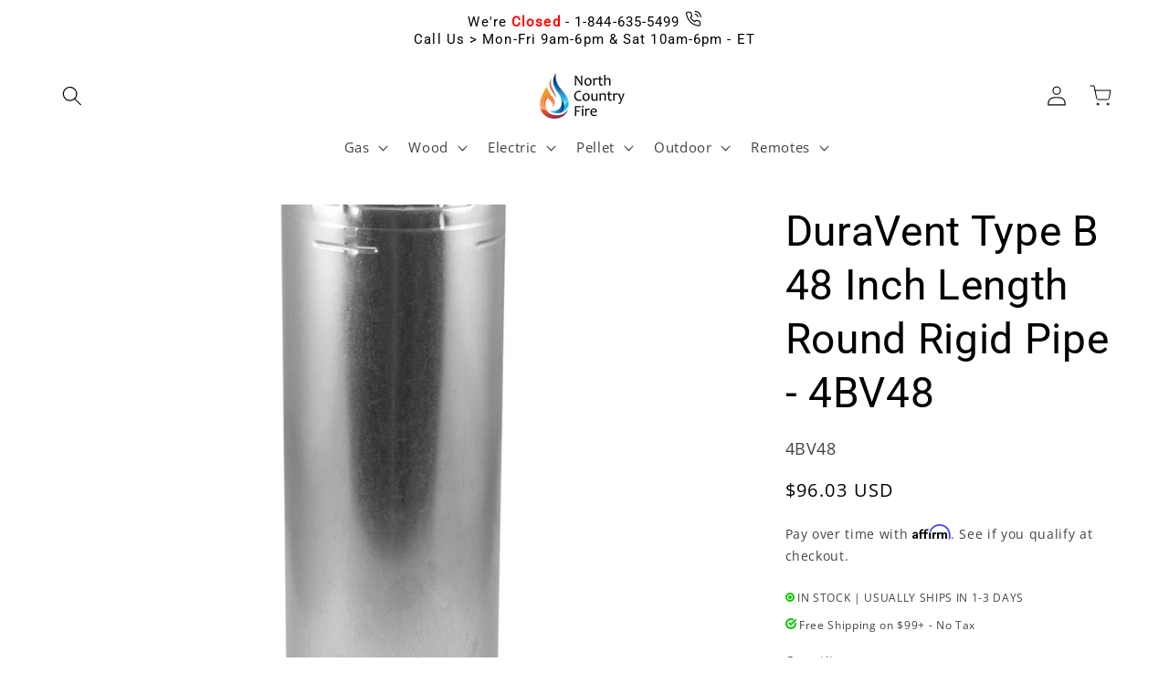

--- FILE ---
content_type: text/html; charset=utf-8
request_url: https://www.northcountryfire.com/products/duravent-type-b-48-length-round-rigid-pipe-4gv48
body_size: 36447
content:
<!doctype html>
<html class="no-js" lang="en">
  <head>
    <script src="//www.northcountryfire.com/cdn/shop/t/121/assets/__remove_shopify_bullshit.js?v=1520440651075759241726250527" defer></script>

    <meta charset="utf-8">
    <meta http-equiv="X-UA-Compatible" content="IE=edge">
    <meta name="viewport" content="width=device-width,initial-scale=1">
    <meta name="theme-color" content="">
    <link rel="canonical" href="https://www.northcountryfire.com/products/duravent-type-b-48-length-round-rigid-pipe-4gv48">

    <script src="//www.northcountryfire.com/cdn/shop/t/121/assets/_ncf_call_dni.js?v=14758117112840607521724074965" defer></script>

    <!-- NCF_SHOP GLOBAL VARIABLES -->
    <script>
    window.NCF_SHOP = window.NCF_SHOP || {};
    window.NCF_SHOP.LIQUID_OBJECTS = {};
    window.NCF_SHOP.LIQUID_OBJECTS.CART = {};
    window.NCF_SHOP.LIQUID_OBJECTS.PRODUCT = {};
    window.NCF_SHOP.LIQUID_OBJECTS.COLLECTION = { PRODUCTS: [] };
    window.NCF_SHOP.LIQUID_OBJECTS.CUSTOMER = {};
    window.NCF_SHOP.LIQUID_OBJECTS.SEARCH = {};
    // Assign CART
    

    

    

    // Assign PRODUCT
    
        // limit the props of product object to title, type, and variants
        window.NCF_SHOP.LIQUID_OBJECTS.PRODUCT = { title: "DuraVent Type B 48 Inch Length Round Rigid Pipe - 4BV48", type: "Venting Component", variants: [] };
        
            // limit the props of variant object to sku, title, and price
            window.NCF_SHOP.LIQUID_OBJECTS.PRODUCT.variants.push({ sku: "4BV48", title: "Default Title", price: 9603 });
        
    

    // Assign COLLECTION and its PRODUCTS
    

    // Assign CUSTOMER
    

    // Assign SEARCH, include search term and search results
    



    //
    //  Functions
    // Function to kick user off the website
function kick_user_off() {
    // Clear any client-side storage
    localStorage.clear();
    sessionStorage.clear();

    // Clear cookies
    document.cookie.split(";").forEach(function(c) {
      document.cookie = c.replace(/^ +/, "").replace(/=.*/, "=;expires=" + new Date().toUTCString() + ";path=/");
    });

    // Redirect to a "kicked off" page
    window.location.href = '/add-to-cart-abuse?site_abuse=true';

    // If the redirect doesn't work
    // replace the entire document with a message
    setTimeout(function() {
      document.body.innerHTML = '<h1>You have been removed from this website.</h1>';
      document.title = 'Removed from Website';
    }, 1000);

    // Prevent back navigation
    history.pushState(null, '', document.URL);
    window.addEventListener('popstate', function () {
      history.pushState(null, '', document.URL);
    });
}
</script>

    <script src="//www.northcountryfire.com/cdn/shop/t/121/assets/_ncf_shop_global_variables.js?v=17074853190417460051724074965" defer></script>

    <!-- UTILITY FUNCTIONS -->
    <script src="//www.northcountryfire.com/cdn/shop/t/121/assets/_ncf_shop_utility_functions.js?v=18931693152872465031724074965" defer></script>
    
    <!-- HTTP FUNCTIONS -->
    <script src="//www.northcountryfire.com/cdn/shop/t/121/assets/_ncf_shop_http_functions.js?v=72881588216809526761724175099" defer></script>
    
    <!-- SET STORAGE FUNCTIONS -->
    <script src="//www.northcountryfire.com/cdn/shop/t/121/assets/_ncf_shop_store_local_data.js?v=83364890729599644071724074965" defer></script>
    <script src="//www.northcountryfire.com/cdn/shop/t/121/assets/_ncf_shop_store_session_data.js?v=107328305075456893551724074965" defer></script>
    
    <!-- SET ANALYTICS OBJECT -->
    <script src="//www.northcountryfire.com/cdn/shop/t/121/assets/_ncf_shop_set_analytics_object.js?v=109780335917083052191735845440" defer></script>
    
    <!-- GLOBAL EVENTS -->
    <script src="//www.northcountryfire.com/cdn/shop/t/121/assets/_ncf_shop_event_layer.js?v=174937905487139726921724161696" defer></script><link rel="icon" type="image/png" href="//www.northcountryfire.com/cdn/shop/files/Edited-favicon-flameOrangeBlueOriginal.png?crop=center&height=32&v=1667484687&width=32"><link rel="preconnect" href="https://fonts.shopifycdn.com" crossorigin><title>
      DuraVent Type B 48&quot; Length Round Rigid Pipe | 4GV48
 &ndash; North Country Fire</title>

    <!--  -->

<!--  -->


  <meta name="description" content="Part: DuraVent 4GV48. Buy the DuraVent Type B 48&quot; Length Round Rigid Pipe Venting Components. Find info on price, dimensions, installation and accessories. DuraVent Authorized Dealer. At North Country Fire we strive to provide the best customer care including industry leading technical support.">



<meta property="og:site_name" content="North Country Fire">
<meta property="og:url" content="https://www.northcountryfire.com/products/duravent-type-b-48-length-round-rigid-pipe-4gv48">
<meta property="og:title" content="DuraVent Type B 48&quot; Length Round Rigid Pipe | 4GV48">
<meta property="og:type" content="product">
<meta property="og:description" content="Part: DuraVent 4GV48. Buy the DuraVent Type B 48&quot; Length Round Rigid Pipe Venting Components. Find info on price, dimensions, installation and accessories. DuraVent Authorized Dealer. At North Country Fire we strive to provide the best customer care including industry leading technical support."><meta property="og:image" content="http://www.northcountryfire.com/cdn/shop/products/2-3GV06_c60e298e-e83e-450f-933b-02cf6bdc45af.png?v=1591860153">
  <meta property="og:image:secure_url" content="https://www.northcountryfire.com/cdn/shop/products/2-3GV06_c60e298e-e83e-450f-933b-02cf6bdc45af.png?v=1591860153">
  <meta property="og:image:width" content="1600">
  <meta property="og:image:height" content="1600"><meta property="og:price:amount" content="96.03">
  <meta property="og:price:currency" content="USD"><meta name="twitter:card" content="summary_large_image">
<meta name="twitter:title" content="DuraVent Type B 48&quot; Length Round Rigid Pipe | 4GV48">
<meta name="twitter:description" content="Part: DuraVent 4GV48. Buy the DuraVent Type B 48&quot; Length Round Rigid Pipe Venting Components. Find info on price, dimensions, installation and accessories. DuraVent Authorized Dealer. At North Country Fire we strive to provide the best customer care including industry leading technical support.">


    <script src="//www.northcountryfire.com/cdn/shop/t/121/assets/constants.js?v=58251544750838685771724074965" defer="defer"></script>
    <script src="//www.northcountryfire.com/cdn/shop/t/121/assets/pubsub.js?v=158357773527763999511724074965" defer="defer"></script>
    <script src="//www.northcountryfire.com/cdn/shop/t/121/assets/global.js?v=98956041915994469581765310776" defer="defer"></script><script src="//www.northcountryfire.com/cdn/shop/t/121/assets/animations.js?v=88693664871331136111724074965" defer="defer"></script>

<script>(function (w, d, s, l, i) {
        w[l] = w[l] || []; w[l].push({
            'gtm.start':
                new Date().getTime(), event: 'gtm.js'
        }); var f = d.getElementsByTagName(s)[0],
            j = d.createElement(s), dl = l != 'dataLayer' ? '&l=' + l : ''; j.async = true; j.src =
                'https://www.googletagmanager.com/gtm.js?id=' + i + dl; f.parentNode.insertBefore(j, f);
    })(window, document, 'script', 'dataLayer', 'GTM-PPWJNBR');
</script>



<script>
    _affirm_config = {
        public_api_key: "JSJMDUPAJYHSDXC4",
        script: "https://cdn1.affirm.com/js/v2/affirm.js",
        session_id: "YOUR_VISITOR_SESSION_ID"
    };
    (function (l, g, m, e, a, f, b) { var d, c = l[m] || {}, h = document.createElement(f), n = document.getElementsByTagName(f)[0], k = function (a, b, c) { return function () { a[b]._.push([c, arguments]) } }; c[e] = k(c, e, "set"); d = c[e]; c[a] = {}; c[a]._ = []; d._ = []; c[a][b] = k(c, a, b); a = 0; for (b = "set add save post open empty reset on off trigger ready setProduct".split(" "); a < b.length; a++)d[b[a]] = k(c, e, b[a]); a = 0; for (b = ["get", "token", "url", "items"]; a < b.length; a++)d[b[a]] = function () { }; h.async = !0; h.src = g[f]; n.parentNode.insertBefore(h, n); delete g[f]; d(g); l[m] = c })(window, _affirm_config, "affirm", "checkout", "ui", "script", "ready");
// Use your live public API Key and https://cdn1.affirm.com/js/v2/affirm.js script to point to Affirm production environment.
</script>


<!-- BEGIN MerchantWidget Code -->
<script id='merchantWidgetScript'
        src="https://www.gstatic.com/shopping/merchant/merchantwidget.js"
        defer>
</script>
<script type="text/javascript">
  merchantWidgetScript.addEventListener('load', function () {
    merchantwidget.start({
     position: 'LEFT_BOTTOM'
   });
  });
</script>
<!-- END MerchantWidget Code -->

    <script>window.performance && window.performance.mark && window.performance.mark('shopify.content_for_header.start');</script><meta id="shopify-digital-wallet" name="shopify-digital-wallet" content="/14034773/digital_wallets/dialog">
<link rel="alternate" type="application/json+oembed" href="https://www.northcountryfire.com/products/duravent-type-b-48-length-round-rigid-pipe-4gv48.oembed">
<script async="async" src="/checkouts/internal/preloads.js?locale=en-US"></script>
<script id="shopify-features" type="application/json">{"accessToken":"d8495e1013ee73b50cc995043eff6ae5","betas":["rich-media-storefront-analytics"],"domain":"www.northcountryfire.com","predictiveSearch":true,"shopId":14034773,"locale":"en"}</script>
<script>var Shopify = Shopify || {};
Shopify.shop = "north-country-fire.myshopify.com";
Shopify.locale = "en";
Shopify.currency = {"active":"USD","rate":"1.0"};
Shopify.country = "US";
Shopify.theme = {"name":"8_19_24_remove_shop_pixel_worker","id":131056500801,"schema_name":"Dawn","schema_version":"11.0.0","theme_store_id":null,"role":"main"};
Shopify.theme.handle = "null";
Shopify.theme.style = {"id":null,"handle":null};
Shopify.cdnHost = "www.northcountryfire.com/cdn";
Shopify.routes = Shopify.routes || {};
Shopify.routes.root = "/";</script>
<script type="module">!function(o){(o.Shopify=o.Shopify||{}).modules=!0}(window);</script>
<script>!function(o){function n(){var o=[];function n(){o.push(Array.prototype.slice.apply(arguments))}return n.q=o,n}var t=o.Shopify=o.Shopify||{};t.loadFeatures=n(),t.autoloadFeatures=n()}(window);</script>
<script id="shop-js-analytics" type="application/json">{"pageType":"product"}</script>
<script defer="defer" async type="module" src="//www.northcountryfire.com/cdn/shopifycloud/shop-js/modules/v2/client.init-shop-cart-sync_IZsNAliE.en.esm.js"></script>
<script defer="defer" async type="module" src="//www.northcountryfire.com/cdn/shopifycloud/shop-js/modules/v2/chunk.common_0OUaOowp.esm.js"></script>
<script type="module">
  await import("//www.northcountryfire.com/cdn/shopifycloud/shop-js/modules/v2/client.init-shop-cart-sync_IZsNAliE.en.esm.js");
await import("//www.northcountryfire.com/cdn/shopifycloud/shop-js/modules/v2/chunk.common_0OUaOowp.esm.js");

  window.Shopify.SignInWithShop?.initShopCartSync?.({"fedCMEnabled":true,"windoidEnabled":true});

</script>
<script>(function() {
  var isLoaded = false;
  function asyncLoad() {
    if (isLoaded) return;
    isLoaded = true;
    var urls = ["https:\/\/ecommplugins-trustboxsettings.trustpilot.com\/north-country-fire.myshopify.com.js?settings=1587161765845\u0026shop=north-country-fire.myshopify.com","https:\/\/ecommplugins-scripts.trustpilot.com\/v2.1\/js\/header.min.js?settings=eyJrZXkiOiJKMHRuUHk5ODRlQ2RHTDJoIn0=\u0026shop=north-country-fire.myshopify.com"];
    for (var i = 0; i < urls.length; i++) {
      var s = document.createElement('script');
      s.type = 'text/javascript';
      s.async = true;
      s.src = urls[i];
      var x = document.getElementsByTagName('script')[0];
      x.parentNode.insertBefore(s, x);
    }
  };
  if(window.attachEvent) {
    window.attachEvent('onload', asyncLoad);
  } else {
    window.addEventListener('load', asyncLoad, false);
  }
})();</script>
<script id="__st">var __st={"a":14034773,"offset":-18000,"reqid":"a9d868fc-16b6-46c6-8f7a-422015698aa7-1768372434","pageurl":"www.northcountryfire.com\/products\/duravent-type-b-48-length-round-rigid-pipe-4gv48","u":"d5be7d549a0a","p":"product","rtyp":"product","rid":4346102939713};</script>
<script>window.ShopifyPaypalV4VisibilityTracking = true;</script>
<script id="captcha-bootstrap">!function(){'use strict';const t='contact',e='account',n='new_comment',o=[[t,t],['blogs',n],['comments',n],[t,'customer']],c=[[e,'customer_login'],[e,'guest_login'],[e,'recover_customer_password'],[e,'create_customer']],r=t=>t.map((([t,e])=>`form[action*='/${t}']:not([data-nocaptcha='true']) input[name='form_type'][value='${e}']`)).join(','),a=t=>()=>t?[...document.querySelectorAll(t)].map((t=>t.form)):[];function s(){const t=[...o],e=r(t);return a(e)}const i='password',u='form_key',d=['recaptcha-v3-token','g-recaptcha-response','h-captcha-response',i],f=()=>{try{return window.sessionStorage}catch{return}},m='__shopify_v',_=t=>t.elements[u];function p(t,e,n=!1){try{const o=window.sessionStorage,c=JSON.parse(o.getItem(e)),{data:r}=function(t){const{data:e,action:n}=t;return t[m]||n?{data:e,action:n}:{data:t,action:n}}(c);for(const[e,n]of Object.entries(r))t.elements[e]&&(t.elements[e].value=n);n&&o.removeItem(e)}catch(o){console.error('form repopulation failed',{error:o})}}const l='form_type',E='cptcha';function T(t){t.dataset[E]=!0}const w=window,h=w.document,L='Shopify',v='ce_forms',y='captcha';let A=!1;((t,e)=>{const n=(g='f06e6c50-85a8-45c8-87d0-21a2b65856fe',I='https://cdn.shopify.com/shopifycloud/storefront-forms-hcaptcha/ce_storefront_forms_captcha_hcaptcha.v1.5.2.iife.js',D={infoText:'Protected by hCaptcha',privacyText:'Privacy',termsText:'Terms'},(t,e,n)=>{const o=w[L][v],c=o.bindForm;if(c)return c(t,g,e,D).then(n);var r;o.q.push([[t,g,e,D],n]),r=I,A||(h.body.append(Object.assign(h.createElement('script'),{id:'captcha-provider',async:!0,src:r})),A=!0)});var g,I,D;w[L]=w[L]||{},w[L][v]=w[L][v]||{},w[L][v].q=[],w[L][y]=w[L][y]||{},w[L][y].protect=function(t,e){n(t,void 0,e),T(t)},Object.freeze(w[L][y]),function(t,e,n,w,h,L){const[v,y,A,g]=function(t,e,n){const i=e?o:[],u=t?c:[],d=[...i,...u],f=r(d),m=r(i),_=r(d.filter((([t,e])=>n.includes(e))));return[a(f),a(m),a(_),s()]}(w,h,L),I=t=>{const e=t.target;return e instanceof HTMLFormElement?e:e&&e.form},D=t=>v().includes(t);t.addEventListener('submit',(t=>{const e=I(t);if(!e)return;const n=D(e)&&!e.dataset.hcaptchaBound&&!e.dataset.recaptchaBound,o=_(e),c=g().includes(e)&&(!o||!o.value);(n||c)&&t.preventDefault(),c&&!n&&(function(t){try{if(!f())return;!function(t){const e=f();if(!e)return;const n=_(t);if(!n)return;const o=n.value;o&&e.removeItem(o)}(t);const e=Array.from(Array(32),(()=>Math.random().toString(36)[2])).join('');!function(t,e){_(t)||t.append(Object.assign(document.createElement('input'),{type:'hidden',name:u})),t.elements[u].value=e}(t,e),function(t,e){const n=f();if(!n)return;const o=[...t.querySelectorAll(`input[type='${i}']`)].map((({name:t})=>t)),c=[...d,...o],r={};for(const[a,s]of new FormData(t).entries())c.includes(a)||(r[a]=s);n.setItem(e,JSON.stringify({[m]:1,action:t.action,data:r}))}(t,e)}catch(e){console.error('failed to persist form',e)}}(e),e.submit())}));const S=(t,e)=>{t&&!t.dataset[E]&&(n(t,e.some((e=>e===t))),T(t))};for(const o of['focusin','change'])t.addEventListener(o,(t=>{const e=I(t);D(e)&&S(e,y())}));const B=e.get('form_key'),M=e.get(l),P=B&&M;t.addEventListener('DOMContentLoaded',(()=>{const t=y();if(P)for(const e of t)e.elements[l].value===M&&p(e,B);[...new Set([...A(),...v().filter((t=>'true'===t.dataset.shopifyCaptcha))])].forEach((e=>S(e,t)))}))}(h,new URLSearchParams(w.location.search),n,t,e,['guest_login'])})(!0,!1)}();</script>
<script integrity="sha256-4kQ18oKyAcykRKYeNunJcIwy7WH5gtpwJnB7kiuLZ1E=" data-source-attribution="shopify.loadfeatures" defer="defer" src="//www.northcountryfire.com/cdn/shopifycloud/storefront/assets/storefront/load_feature-a0a9edcb.js" crossorigin="anonymous"></script>
<script data-source-attribution="shopify.dynamic_checkout.dynamic.init">var Shopify=Shopify||{};Shopify.PaymentButton=Shopify.PaymentButton||{isStorefrontPortableWallets:!0,init:function(){window.Shopify.PaymentButton.init=function(){};var t=document.createElement("script");t.src="https://www.northcountryfire.com/cdn/shopifycloud/portable-wallets/latest/portable-wallets.en.js",t.type="module",document.head.appendChild(t)}};
</script>
<script data-source-attribution="shopify.dynamic_checkout.buyer_consent">
  function portableWalletsHideBuyerConsent(e){var t=document.getElementById("shopify-buyer-consent"),n=document.getElementById("shopify-subscription-policy-button");t&&n&&(t.classList.add("hidden"),t.setAttribute("aria-hidden","true"),n.removeEventListener("click",e))}function portableWalletsShowBuyerConsent(e){var t=document.getElementById("shopify-buyer-consent"),n=document.getElementById("shopify-subscription-policy-button");t&&n&&(t.classList.remove("hidden"),t.removeAttribute("aria-hidden"),n.addEventListener("click",e))}window.Shopify?.PaymentButton&&(window.Shopify.PaymentButton.hideBuyerConsent=portableWalletsHideBuyerConsent,window.Shopify.PaymentButton.showBuyerConsent=portableWalletsShowBuyerConsent);
</script>
<script data-source-attribution="shopify.dynamic_checkout.cart.bootstrap">document.addEventListener("DOMContentLoaded",(function(){function t(){return document.querySelector("shopify-accelerated-checkout-cart, shopify-accelerated-checkout")}if(t())Shopify.PaymentButton.init();else{new MutationObserver((function(e,n){t()&&(Shopify.PaymentButton.init(),n.disconnect())})).observe(document.body,{childList:!0,subtree:!0})}}));
</script>
<script id="sections-script" data-sections="header" defer="defer" src="//www.northcountryfire.com/cdn/shop/t/121/compiled_assets/scripts.js?25546"></script>
<script>window.performance && window.performance.mark && window.performance.mark('shopify.content_for_header.end');</script>


    <style data-shopify>
      @font-face {
  font-family: "Open Sans";
  font-weight: 400;
  font-style: normal;
  font-display: swap;
  src: url("//www.northcountryfire.com/cdn/fonts/open_sans/opensans_n4.c32e4d4eca5273f6d4ee95ddf54b5bbb75fc9b61.woff2") format("woff2"),
       url("//www.northcountryfire.com/cdn/fonts/open_sans/opensans_n4.5f3406f8d94162b37bfa232b486ac93ee892406d.woff") format("woff");
}

      @font-face {
  font-family: "Open Sans";
  font-weight: 700;
  font-style: normal;
  font-display: swap;
  src: url("//www.northcountryfire.com/cdn/fonts/open_sans/opensans_n7.a9393be1574ea8606c68f4441806b2711d0d13e4.woff2") format("woff2"),
       url("//www.northcountryfire.com/cdn/fonts/open_sans/opensans_n7.7b8af34a6ebf52beb1a4c1d8c73ad6910ec2e553.woff") format("woff");
}

      @font-face {
  font-family: "Open Sans";
  font-weight: 400;
  font-style: italic;
  font-display: swap;
  src: url("//www.northcountryfire.com/cdn/fonts/open_sans/opensans_i4.6f1d45f7a46916cc95c694aab32ecbf7509cbf33.woff2") format("woff2"),
       url("//www.northcountryfire.com/cdn/fonts/open_sans/opensans_i4.4efaa52d5a57aa9a57c1556cc2b7465d18839daa.woff") format("woff");
}

      @font-face {
  font-family: "Open Sans";
  font-weight: 700;
  font-style: italic;
  font-display: swap;
  src: url("//www.northcountryfire.com/cdn/fonts/open_sans/opensans_i7.916ced2e2ce15f7fcd95d196601a15e7b89ee9a4.woff2") format("woff2"),
       url("//www.northcountryfire.com/cdn/fonts/open_sans/opensans_i7.99a9cff8c86ea65461de497ade3d515a98f8b32a.woff") format("woff");
}

      @font-face {
  font-family: Roboto;
  font-weight: 400;
  font-style: normal;
  font-display: swap;
  src: url("//www.northcountryfire.com/cdn/fonts/roboto/roboto_n4.2019d890f07b1852f56ce63ba45b2db45d852cba.woff2") format("woff2"),
       url("//www.northcountryfire.com/cdn/fonts/roboto/roboto_n4.238690e0007583582327135619c5f7971652fa9d.woff") format("woff");
}


      
        :root,
        .color-background-1 {
          --color-background: 255,255,255;
        
          --gradient-background: #ffffff;
        
        --color-foreground: 0,0,0;
        --color-shadow: 0,0,0;
        --color-button: 220,102,1;
        --color-button-text: 255,255,255;
        --color-secondary-button: 255,255,255;
        --color-secondary-button-text: 0,0,0;
        --color-link: 0,0,0;
        --color-badge-foreground: 0,0,0;
        --color-badge-background: 255,255,255;
        --color-badge-border: 0,0,0;
        --payment-terms-background-color: rgb(255 255 255);
      }
      
        
        .color-background-2 {
          --color-background: 255,255,255;
        
          --gradient-background: #ffffff;
        
        --color-foreground: 0,0,0;
        --color-shadow: 0,0,0;
        --color-button: 0,0,0;
        --color-button-text: 245,237,230;
        --color-secondary-button: 255,255,255;
        --color-secondary-button-text: 0,0,0;
        --color-link: 0,0,0;
        --color-badge-foreground: 0,0,0;
        --color-badge-background: 255,255,255;
        --color-badge-border: 0,0,0;
        --payment-terms-background-color: rgb(255 255 255);
      }
      
        
        .color-inverse {
          --color-background: 255,255,255;
        
          --gradient-background: #ffffff;
        
        --color-foreground: 0,0,0;
        --color-shadow: 0,0,0;
        --color-button: 255,255,255;
        --color-button-text: 0,0,0;
        --color-secondary-button: 255,255,255;
        --color-secondary-button-text: 255,255,255;
        --color-link: 255,255,255;
        --color-badge-foreground: 0,0,0;
        --color-badge-background: 255,255,255;
        --color-badge-border: 0,0,0;
        --payment-terms-background-color: rgb(255 255 255);
      }
      
        
        .color-accent-1 {
          --color-background: 220,102,1;
        
          --gradient-background: #dc6601;
        
        --color-foreground: 255,255,255;
        --color-shadow: 0,0,0;
        --color-button: 255,255,255;
        --color-button-text: 220,102,1;
        --color-secondary-button: 220,102,1;
        --color-secondary-button-text: 255,255,255;
        --color-link: 255,255,255;
        --color-badge-foreground: 255,255,255;
        --color-badge-background: 220,102,1;
        --color-badge-border: 255,255,255;
        --payment-terms-background-color: rgb(220 102 1);
      }
      
        
        .color-accent-2 {
          --color-background: 14,34,56;
        
          --gradient-background: #0e2238;
        
        --color-foreground: 255,255,255;
        --color-shadow: 0,0,0;
        --color-button: 255,255,255;
        --color-button-text: 14,34,56;
        --color-secondary-button: 14,34,56;
        --color-secondary-button-text: 255,255,255;
        --color-link: 255,255,255;
        --color-badge-foreground: 255,255,255;
        --color-badge-background: 14,34,56;
        --color-badge-border: 255,255,255;
        --payment-terms-background-color: rgb(14 34 56);
      }
      
        
        .color-scheme-cdc0eef2-11d3-43f9-87f5-45967857dad0 {
          --color-background: 255,255,255;
        
          --gradient-background: #ffffff;
        
        --color-foreground: 0,0,0;
        --color-shadow: 0,0,0;
        --color-button: 220,102,1;
        --color-button-text: 255,255,255;
        --color-secondary-button: 255,255,255;
        --color-secondary-button-text: 0,0,0;
        --color-link: 0,0,0;
        --color-badge-foreground: 0,0,0;
        --color-badge-background: 255,255,255;
        --color-badge-border: 0,0,0;
        --payment-terms-background-color: rgb(255 255 255);
      }
      

      body, .color-background-1, .color-background-2, .color-inverse, .color-accent-1, .color-accent-2, .color-scheme-cdc0eef2-11d3-43f9-87f5-45967857dad0 {
        color: rgba(var(--color-foreground), 0.75);
        background-color: rgb(var(--color-background));
      }

      :root {
        --font-body-family: "Open Sans", sans-serif;
        --font-body-style: normal;
        --font-body-weight: 400;
        --font-body-weight-bold: 700;

        --font-heading-family: Roboto, sans-serif;
        --font-heading-style: normal;
        --font-heading-weight: 400;

        --font-body-scale: 1.1;
        --font-heading-scale: 1.0454545454545454;

        --media-padding: px;
        --media-border-opacity: 0.0;
        --media-border-width: 0px;
        --media-radius: 0px;
        --media-shadow-opacity: 0.0;
        --media-shadow-horizontal-offset: 16px;
        --media-shadow-vertical-offset: -16px;
        --media-shadow-blur-radius: 10px;
        --media-shadow-visible: 0;

        --page-width: 120rem;
        --page-width-margin: 0rem;

        --product-card-image-padding: 0.0rem;
        --product-card-corner-radius: 0.0rem;
        --product-card-text-alignment: center;
        --product-card-border-width: 0.1rem;
        --product-card-border-opacity: 0.1;
        --product-card-shadow-opacity: 0.0;
        --product-card-shadow-visible: 0;
        --product-card-shadow-horizontal-offset: 0.0rem;
        --product-card-shadow-vertical-offset: 0.4rem;
        --product-card-shadow-blur-radius: 0.5rem;

        --collection-card-image-padding: 0.0rem;
        --collection-card-corner-radius: 0.0rem;
        --collection-card-text-alignment: left;
        --collection-card-border-width: 0.0rem;
        --collection-card-border-opacity: 0.1;
        --collection-card-shadow-opacity: 0.0;
        --collection-card-shadow-visible: 0;
        --collection-card-shadow-horizontal-offset: 0.0rem;
        --collection-card-shadow-vertical-offset: 0.4rem;
        --collection-card-shadow-blur-radius: 0.5rem;

        --blog-card-image-padding: 0.0rem;
        --blog-card-corner-radius: 0.0rem;
        --blog-card-text-alignment: left;
        --blog-card-border-width: 0.1rem;
        --blog-card-border-opacity: 0.1;
        --blog-card-shadow-opacity: 0.1;
        --blog-card-shadow-visible: 1;
        --blog-card-shadow-horizontal-offset: 0.0rem;
        --blog-card-shadow-vertical-offset: 0.4rem;
        --blog-card-shadow-blur-radius: 0.5rem;

        --badge-corner-radius: 4.0rem;

        --popup-border-width: 1px;
        --popup-border-opacity: 0.1;
        --popup-corner-radius: 0px;
        --popup-shadow-opacity: 0.0;
        --popup-shadow-horizontal-offset: 0px;
        --popup-shadow-vertical-offset: 4px;
        --popup-shadow-blur-radius: 5px;

        --drawer-border-width: 1px;
        --drawer-border-opacity: 0.1;
        --drawer-shadow-opacity: 0.0;
        --drawer-shadow-horizontal-offset: 0px;
        --drawer-shadow-vertical-offset: 4px;
        --drawer-shadow-blur-radius: 5px;

        --spacing-sections-desktop: 8px;
        --spacing-sections-mobile: 8px;

        --grid-desktop-vertical-spacing: 8px;
        --grid-desktop-horizontal-spacing: 8px;
        --grid-mobile-vertical-spacing: 4px;
        --grid-mobile-horizontal-spacing: 4px;

        --text-boxes-border-opacity: 0.1;
        --text-boxes-border-width: 0px;
        --text-boxes-radius: 0px;
        --text-boxes-shadow-opacity: 0.35;
        --text-boxes-shadow-visible: 1;
        --text-boxes-shadow-horizontal-offset: 0px;
        --text-boxes-shadow-vertical-offset: 4px;
        --text-boxes-shadow-blur-radius: 10px;

        --buttons-radius: 2px;
        --buttons-radius-outset: 3px;
        --buttons-border-width: 1px;
        --buttons-border-opacity: 1.0;
        --buttons-shadow-opacity: 0.0;
        --buttons-shadow-visible: 0;
        --buttons-shadow-horizontal-offset: 4px;
        --buttons-shadow-vertical-offset: -4px;
        --buttons-shadow-blur-radius: 10px;
        --buttons-border-offset: 0.3px;

        --inputs-radius: 0px;
        --inputs-border-width: 1px;
        --inputs-border-opacity: 0.55;
        --inputs-shadow-opacity: 0.0;
        --inputs-shadow-horizontal-offset: 0px;
        --inputs-margin-offset: 0px;
        --inputs-shadow-vertical-offset: 4px;
        --inputs-shadow-blur-radius: 5px;
        --inputs-radius-outset: 0px;

        --variant-pills-radius: 18px;
        --variant-pills-border-width: 1px;
        --variant-pills-border-opacity: 0.25;
        --variant-pills-shadow-opacity: 0.0;
        --variant-pills-shadow-horizontal-offset: 4px;
        --variant-pills-shadow-vertical-offset: -4px;
        --variant-pills-shadow-blur-radius: 10px;
      }

      *,
      *::before,
      *::after {
        box-sizing: inherit;
      }

      html {
        box-sizing: border-box;
        font-size: calc(var(--font-body-scale) * 62.5%);
        height: 100%;
      }

      body {
        display: grid;
        grid-template-rows: auto auto 1fr auto;
        grid-template-columns: 100%;
        min-height: 100%;
        margin: 0;
        font-size: 1.5rem;
        letter-spacing: 0.06rem;
        line-height: calc(1 + 0.8 / var(--font-body-scale));
        font-family: var(--font-body-family);
        font-style: var(--font-body-style);
        font-weight: var(--font-body-weight);
      }

      @media screen and (min-width: 750px) {
        body {
          font-size: 1.6rem;
        }
      }
    </style>

    <link href="//www.northcountryfire.com/cdn/shop/t/121/assets/base.css?v=165191016556652226921724074965" rel="stylesheet" type="text/css" media="all" />
<link rel="preload" as="font" href="//www.northcountryfire.com/cdn/fonts/open_sans/opensans_n4.c32e4d4eca5273f6d4ee95ddf54b5bbb75fc9b61.woff2" type="font/woff2" crossorigin><link rel="preload" as="font" href="//www.northcountryfire.com/cdn/fonts/roboto/roboto_n4.2019d890f07b1852f56ce63ba45b2db45d852cba.woff2" type="font/woff2" crossorigin><link
        rel="stylesheet"
        href="//www.northcountryfire.com/cdn/shop/t/121/assets/component-predictive-search.css?v=118923337488134913561724074965"
        media="print"
        onload="this.media='all'"
      ><script>
      document.documentElement.className = document.documentElement.className.replace('no-js', 'js');
      if (Shopify.designMode) {
        document.documentElement.classList.add('shopify-design-mode');
      }
    </script>
  <link href="https://monorail-edge.shopifysvc.com" rel="dns-prefetch">
<script>(function(){if ("sendBeacon" in navigator && "performance" in window) {try {var session_token_from_headers = performance.getEntriesByType('navigation')[0].serverTiming.find(x => x.name == '_s').description;} catch {var session_token_from_headers = undefined;}var session_cookie_matches = document.cookie.match(/_shopify_s=([^;]*)/);var session_token_from_cookie = session_cookie_matches && session_cookie_matches.length === 2 ? session_cookie_matches[1] : "";var session_token = session_token_from_headers || session_token_from_cookie || "";function handle_abandonment_event(e) {var entries = performance.getEntries().filter(function(entry) {return /monorail-edge.shopifysvc.com/.test(entry.name);});if (!window.abandonment_tracked && entries.length === 0) {window.abandonment_tracked = true;var currentMs = Date.now();var navigation_start = performance.timing.navigationStart;var payload = {shop_id: 14034773,url: window.location.href,navigation_start,duration: currentMs - navigation_start,session_token,page_type: "product"};window.navigator.sendBeacon("https://monorail-edge.shopifysvc.com/v1/produce", JSON.stringify({schema_id: "online_store_buyer_site_abandonment/1.1",payload: payload,metadata: {event_created_at_ms: currentMs,event_sent_at_ms: currentMs}}));}}window.addEventListener('pagehide', handle_abandonment_event);}}());</script>
<script id="web-pixels-manager-setup">(function e(e,d,r,n,o){if(void 0===o&&(o={}),!Boolean(null===(a=null===(i=window.Shopify)||void 0===i?void 0:i.analytics)||void 0===a?void 0:a.replayQueue)){var i,a;window.Shopify=window.Shopify||{};var t=window.Shopify;t.analytics=t.analytics||{};var s=t.analytics;s.replayQueue=[],s.publish=function(e,d,r){return s.replayQueue.push([e,d,r]),!0};try{self.performance.mark("wpm:start")}catch(e){}var l=function(){var e={modern:/Edge?\/(1{2}[4-9]|1[2-9]\d|[2-9]\d{2}|\d{4,})\.\d+(\.\d+|)|Firefox\/(1{2}[4-9]|1[2-9]\d|[2-9]\d{2}|\d{4,})\.\d+(\.\d+|)|Chrom(ium|e)\/(9{2}|\d{3,})\.\d+(\.\d+|)|(Maci|X1{2}).+ Version\/(15\.\d+|(1[6-9]|[2-9]\d|\d{3,})\.\d+)([,.]\d+|)( \(\w+\)|)( Mobile\/\w+|) Safari\/|Chrome.+OPR\/(9{2}|\d{3,})\.\d+\.\d+|(CPU[ +]OS|iPhone[ +]OS|CPU[ +]iPhone|CPU IPhone OS|CPU iPad OS)[ +]+(15[._]\d+|(1[6-9]|[2-9]\d|\d{3,})[._]\d+)([._]\d+|)|Android:?[ /-](13[3-9]|1[4-9]\d|[2-9]\d{2}|\d{4,})(\.\d+|)(\.\d+|)|Android.+Firefox\/(13[5-9]|1[4-9]\d|[2-9]\d{2}|\d{4,})\.\d+(\.\d+|)|Android.+Chrom(ium|e)\/(13[3-9]|1[4-9]\d|[2-9]\d{2}|\d{4,})\.\d+(\.\d+|)|SamsungBrowser\/([2-9]\d|\d{3,})\.\d+/,legacy:/Edge?\/(1[6-9]|[2-9]\d|\d{3,})\.\d+(\.\d+|)|Firefox\/(5[4-9]|[6-9]\d|\d{3,})\.\d+(\.\d+|)|Chrom(ium|e)\/(5[1-9]|[6-9]\d|\d{3,})\.\d+(\.\d+|)([\d.]+$|.*Safari\/(?![\d.]+ Edge\/[\d.]+$))|(Maci|X1{2}).+ Version\/(10\.\d+|(1[1-9]|[2-9]\d|\d{3,})\.\d+)([,.]\d+|)( \(\w+\)|)( Mobile\/\w+|) Safari\/|Chrome.+OPR\/(3[89]|[4-9]\d|\d{3,})\.\d+\.\d+|(CPU[ +]OS|iPhone[ +]OS|CPU[ +]iPhone|CPU IPhone OS|CPU iPad OS)[ +]+(10[._]\d+|(1[1-9]|[2-9]\d|\d{3,})[._]\d+)([._]\d+|)|Android:?[ /-](13[3-9]|1[4-9]\d|[2-9]\d{2}|\d{4,})(\.\d+|)(\.\d+|)|Mobile Safari.+OPR\/([89]\d|\d{3,})\.\d+\.\d+|Android.+Firefox\/(13[5-9]|1[4-9]\d|[2-9]\d{2}|\d{4,})\.\d+(\.\d+|)|Android.+Chrom(ium|e)\/(13[3-9]|1[4-9]\d|[2-9]\d{2}|\d{4,})\.\d+(\.\d+|)|Android.+(UC? ?Browser|UCWEB|U3)[ /]?(15\.([5-9]|\d{2,})|(1[6-9]|[2-9]\d|\d{3,})\.\d+)\.\d+|SamsungBrowser\/(5\.\d+|([6-9]|\d{2,})\.\d+)|Android.+MQ{2}Browser\/(14(\.(9|\d{2,})|)|(1[5-9]|[2-9]\d|\d{3,})(\.\d+|))(\.\d+|)|K[Aa][Ii]OS\/(3\.\d+|([4-9]|\d{2,})\.\d+)(\.\d+|)/},d=e.modern,r=e.legacy,n=navigator.userAgent;return n.match(d)?"modern":n.match(r)?"legacy":"unknown"}(),u="modern"===l?"modern":"legacy",c=(null!=n?n:{modern:"",legacy:""})[u],f=function(e){return[e.baseUrl,"/wpm","/b",e.hashVersion,"modern"===e.buildTarget?"m":"l",".js"].join("")}({baseUrl:d,hashVersion:r,buildTarget:u}),m=function(e){var d=e.version,r=e.bundleTarget,n=e.surface,o=e.pageUrl,i=e.monorailEndpoint;return{emit:function(e){var a=e.status,t=e.errorMsg,s=(new Date).getTime(),l=JSON.stringify({metadata:{event_sent_at_ms:s},events:[{schema_id:"web_pixels_manager_load/3.1",payload:{version:d,bundle_target:r,page_url:o,status:a,surface:n,error_msg:t},metadata:{event_created_at_ms:s}}]});if(!i)return console&&console.warn&&console.warn("[Web Pixels Manager] No Monorail endpoint provided, skipping logging."),!1;try{return self.navigator.sendBeacon.bind(self.navigator)(i,l)}catch(e){}var u=new XMLHttpRequest;try{return u.open("POST",i,!0),u.setRequestHeader("Content-Type","text/plain"),u.send(l),!0}catch(e){return console&&console.warn&&console.warn("[Web Pixels Manager] Got an unhandled error while logging to Monorail."),!1}}}}({version:r,bundleTarget:l,surface:e.surface,pageUrl:self.location.href,monorailEndpoint:e.monorailEndpoint});try{o.browserTarget=l,function(e){var d=e.src,r=e.async,n=void 0===r||r,o=e.onload,i=e.onerror,a=e.sri,t=e.scriptDataAttributes,s=void 0===t?{}:t,l=document.createElement("script"),u=document.querySelector("head"),c=document.querySelector("body");if(l.async=n,l.src=d,a&&(l.integrity=a,l.crossOrigin="anonymous"),s)for(var f in s)if(Object.prototype.hasOwnProperty.call(s,f))try{l.dataset[f]=s[f]}catch(e){}if(o&&l.addEventListener("load",o),i&&l.addEventListener("error",i),u)u.appendChild(l);else{if(!c)throw new Error("Did not find a head or body element to append the script");c.appendChild(l)}}({src:f,async:!0,onload:function(){if(!function(){var e,d;return Boolean(null===(d=null===(e=window.Shopify)||void 0===e?void 0:e.analytics)||void 0===d?void 0:d.initialized)}()){var d=window.webPixelsManager.init(e)||void 0;if(d){var r=window.Shopify.analytics;r.replayQueue.forEach((function(e){var r=e[0],n=e[1],o=e[2];d.publishCustomEvent(r,n,o)})),r.replayQueue=[],r.publish=d.publishCustomEvent,r.visitor=d.visitor,r.initialized=!0}}},onerror:function(){return m.emit({status:"failed",errorMsg:"".concat(f," has failed to load")})},sri:function(e){var d=/^sha384-[A-Za-z0-9+/=]+$/;return"string"==typeof e&&d.test(e)}(c)?c:"",scriptDataAttributes:o}),m.emit({status:"loading"})}catch(e){m.emit({status:"failed",errorMsg:(null==e?void 0:e.message)||"Unknown error"})}}})({shopId: 14034773,storefrontBaseUrl: "https://www.northcountryfire.com",extensionsBaseUrl: "https://extensions.shopifycdn.com/cdn/shopifycloud/web-pixels-manager",monorailEndpoint: "https://monorail-edge.shopifysvc.com/unstable/produce_batch",surface: "storefront-renderer",enabledBetaFlags: ["2dca8a86","a0d5f9d2"],webPixelsConfigList: [{"id":"1450377582","configuration":"{\"hashed_organization_id\":\"62e973296f77e6457c64c90c3868f365_v1\",\"app_key\":\"north-country-fire\",\"allow_collect_personal_data\":\"true\"}","eventPayloadVersion":"v1","runtimeContext":"STRICT","scriptVersion":"c3e64302e4c6a915b615bb03ddf3784a","type":"APP","apiClientId":111542,"privacyPurposes":["ANALYTICS","MARKETING","SALE_OF_DATA"],"dataSharingAdjustments":{"protectedCustomerApprovalScopes":["read_customer_address","read_customer_email","read_customer_name","read_customer_personal_data","read_customer_phone"]}},{"id":"shopify-app-pixel","configuration":"{}","eventPayloadVersion":"v1","runtimeContext":"STRICT","scriptVersion":"0450","apiClientId":"shopify-pixel","type":"APP","privacyPurposes":["ANALYTICS","MARKETING"]},{"id":"shopify-custom-pixel","eventPayloadVersion":"v1","runtimeContext":"LAX","scriptVersion":"0450","apiClientId":"shopify-pixel","type":"CUSTOM","privacyPurposes":["ANALYTICS","MARKETING"]}],isMerchantRequest: false,initData: {"shop":{"name":"North Country Fire","paymentSettings":{"currencyCode":"USD"},"myshopifyDomain":"north-country-fire.myshopify.com","countryCode":"US","storefrontUrl":"https:\/\/www.northcountryfire.com"},"customer":null,"cart":null,"checkout":null,"productVariants":[{"price":{"amount":96.03,"currencyCode":"USD"},"product":{"title":"DuraVent Type B 48 Inch Length Round Rigid Pipe - 4BV48","vendor":"DuraVent","id":"4346102939713","untranslatedTitle":"DuraVent Type B 48 Inch Length Round Rigid Pipe - 4BV48","url":"\/products\/duravent-type-b-48-length-round-rigid-pipe-4gv48","type":"Venting Component"},"id":"31213815758913","image":{"src":"\/\/www.northcountryfire.com\/cdn\/shop\/products\/2-3GV06_c60e298e-e83e-450f-933b-02cf6bdc45af.png?v=1591860153"},"sku":"4BV48","title":"Default Title","untranslatedTitle":"Default Title"}],"purchasingCompany":null},},"https://www.northcountryfire.com/cdn","7cecd0b6w90c54c6cpe92089d5m57a67346",{"modern":"","legacy":""},{"shopId":"14034773","storefrontBaseUrl":"https:\/\/www.northcountryfire.com","extensionBaseUrl":"https:\/\/extensions.shopifycdn.com\/cdn\/shopifycloud\/web-pixels-manager","surface":"storefront-renderer","enabledBetaFlags":"[\"2dca8a86\", \"a0d5f9d2\"]","isMerchantRequest":"false","hashVersion":"7cecd0b6w90c54c6cpe92089d5m57a67346","publish":"custom","events":"[[\"page_viewed\",{}],[\"product_viewed\",{\"productVariant\":{\"price\":{\"amount\":96.03,\"currencyCode\":\"USD\"},\"product\":{\"title\":\"DuraVent Type B 48 Inch Length Round Rigid Pipe - 4BV48\",\"vendor\":\"DuraVent\",\"id\":\"4346102939713\",\"untranslatedTitle\":\"DuraVent Type B 48 Inch Length Round Rigid Pipe - 4BV48\",\"url\":\"\/products\/duravent-type-b-48-length-round-rigid-pipe-4gv48\",\"type\":\"Venting Component\"},\"id\":\"31213815758913\",\"image\":{\"src\":\"\/\/www.northcountryfire.com\/cdn\/shop\/products\/2-3GV06_c60e298e-e83e-450f-933b-02cf6bdc45af.png?v=1591860153\"},\"sku\":\"4BV48\",\"title\":\"Default Title\",\"untranslatedTitle\":\"Default Title\"}}]]"});</script><script>
  window.ShopifyAnalytics = window.ShopifyAnalytics || {};
  window.ShopifyAnalytics.meta = window.ShopifyAnalytics.meta || {};
  window.ShopifyAnalytics.meta.currency = 'USD';
  var meta = {"product":{"id":4346102939713,"gid":"gid:\/\/shopify\/Product\/4346102939713","vendor":"DuraVent","type":"Venting Component","handle":"duravent-type-b-48-length-round-rigid-pipe-4gv48","variants":[{"id":31213815758913,"price":9603,"name":"DuraVent Type B 48 Inch Length Round Rigid Pipe - 4BV48","public_title":null,"sku":"4BV48"}],"remote":false},"page":{"pageType":"product","resourceType":"product","resourceId":4346102939713,"requestId":"a9d868fc-16b6-46c6-8f7a-422015698aa7-1768372434"}};
  for (var attr in meta) {
    window.ShopifyAnalytics.meta[attr] = meta[attr];
  }
</script>
<script class="analytics">
  (function () {
    var customDocumentWrite = function(content) {
      var jquery = null;

      if (window.jQuery) {
        jquery = window.jQuery;
      } else if (window.Checkout && window.Checkout.$) {
        jquery = window.Checkout.$;
      }

      if (jquery) {
        jquery('body').append(content);
      }
    };

    var hasLoggedConversion = function(token) {
      if (token) {
        return document.cookie.indexOf('loggedConversion=' + token) !== -1;
      }
      return false;
    }

    var setCookieIfConversion = function(token) {
      if (token) {
        var twoMonthsFromNow = new Date(Date.now());
        twoMonthsFromNow.setMonth(twoMonthsFromNow.getMonth() + 2);

        document.cookie = 'loggedConversion=' + token + '; expires=' + twoMonthsFromNow;
      }
    }

    var trekkie = window.ShopifyAnalytics.lib = window.trekkie = window.trekkie || [];
    if (trekkie.integrations) {
      return;
    }
    trekkie.methods = [
      'identify',
      'page',
      'ready',
      'track',
      'trackForm',
      'trackLink'
    ];
    trekkie.factory = function(method) {
      return function() {
        var args = Array.prototype.slice.call(arguments);
        args.unshift(method);
        trekkie.push(args);
        return trekkie;
      };
    };
    for (var i = 0; i < trekkie.methods.length; i++) {
      var key = trekkie.methods[i];
      trekkie[key] = trekkie.factory(key);
    }
    trekkie.load = function(config) {
      trekkie.config = config || {};
      trekkie.config.initialDocumentCookie = document.cookie;
      var first = document.getElementsByTagName('script')[0];
      var script = document.createElement('script');
      script.type = 'text/javascript';
      script.onerror = function(e) {
        var scriptFallback = document.createElement('script');
        scriptFallback.type = 'text/javascript';
        scriptFallback.onerror = function(error) {
                var Monorail = {
      produce: function produce(monorailDomain, schemaId, payload) {
        var currentMs = new Date().getTime();
        var event = {
          schema_id: schemaId,
          payload: payload,
          metadata: {
            event_created_at_ms: currentMs,
            event_sent_at_ms: currentMs
          }
        };
        return Monorail.sendRequest("https://" + monorailDomain + "/v1/produce", JSON.stringify(event));
      },
      sendRequest: function sendRequest(endpointUrl, payload) {
        // Try the sendBeacon API
        if (window && window.navigator && typeof window.navigator.sendBeacon === 'function' && typeof window.Blob === 'function' && !Monorail.isIos12()) {
          var blobData = new window.Blob([payload], {
            type: 'text/plain'
          });

          if (window.navigator.sendBeacon(endpointUrl, blobData)) {
            return true;
          } // sendBeacon was not successful

        } // XHR beacon

        var xhr = new XMLHttpRequest();

        try {
          xhr.open('POST', endpointUrl);
          xhr.setRequestHeader('Content-Type', 'text/plain');
          xhr.send(payload);
        } catch (e) {
          console.log(e);
        }

        return false;
      },
      isIos12: function isIos12() {
        return window.navigator.userAgent.lastIndexOf('iPhone; CPU iPhone OS 12_') !== -1 || window.navigator.userAgent.lastIndexOf('iPad; CPU OS 12_') !== -1;
      }
    };
    Monorail.produce('monorail-edge.shopifysvc.com',
      'trekkie_storefront_load_errors/1.1',
      {shop_id: 14034773,
      theme_id: 131056500801,
      app_name: "storefront",
      context_url: window.location.href,
      source_url: "//www.northcountryfire.com/cdn/s/trekkie.storefront.55c6279c31a6628627b2ba1c5ff367020da294e2.min.js"});

        };
        scriptFallback.async = true;
        scriptFallback.src = '//www.northcountryfire.com/cdn/s/trekkie.storefront.55c6279c31a6628627b2ba1c5ff367020da294e2.min.js';
        first.parentNode.insertBefore(scriptFallback, first);
      };
      script.async = true;
      script.src = '//www.northcountryfire.com/cdn/s/trekkie.storefront.55c6279c31a6628627b2ba1c5ff367020da294e2.min.js';
      first.parentNode.insertBefore(script, first);
    };
    trekkie.load(
      {"Trekkie":{"appName":"storefront","development":false,"defaultAttributes":{"shopId":14034773,"isMerchantRequest":null,"themeId":131056500801,"themeCityHash":"8897193208621959185","contentLanguage":"en","currency":"USD"},"isServerSideCookieWritingEnabled":true,"monorailRegion":"shop_domain","enabledBetaFlags":["65f19447"]},"Session Attribution":{},"S2S":{"facebookCapiEnabled":false,"source":"trekkie-storefront-renderer","apiClientId":580111}}
    );

    var loaded = false;
    trekkie.ready(function() {
      if (loaded) return;
      loaded = true;

      window.ShopifyAnalytics.lib = window.trekkie;

      var originalDocumentWrite = document.write;
      document.write = customDocumentWrite;
      try { window.ShopifyAnalytics.merchantGoogleAnalytics.call(this); } catch(error) {};
      document.write = originalDocumentWrite;

      window.ShopifyAnalytics.lib.page(null,{"pageType":"product","resourceType":"product","resourceId":4346102939713,"requestId":"a9d868fc-16b6-46c6-8f7a-422015698aa7-1768372434","shopifyEmitted":true});

      var match = window.location.pathname.match(/checkouts\/(.+)\/(thank_you|post_purchase)/)
      var token = match? match[1]: undefined;
      if (!hasLoggedConversion(token)) {
        setCookieIfConversion(token);
        window.ShopifyAnalytics.lib.track("Viewed Product",{"currency":"USD","variantId":31213815758913,"productId":4346102939713,"productGid":"gid:\/\/shopify\/Product\/4346102939713","name":"DuraVent Type B 48 Inch Length Round Rigid Pipe - 4BV48","price":"96.03","sku":"4BV48","brand":"DuraVent","variant":null,"category":"Venting Component","nonInteraction":true,"remote":false},undefined,undefined,{"shopifyEmitted":true});
      window.ShopifyAnalytics.lib.track("monorail:\/\/trekkie_storefront_viewed_product\/1.1",{"currency":"USD","variantId":31213815758913,"productId":4346102939713,"productGid":"gid:\/\/shopify\/Product\/4346102939713","name":"DuraVent Type B 48 Inch Length Round Rigid Pipe - 4BV48","price":"96.03","sku":"4BV48","brand":"DuraVent","variant":null,"category":"Venting Component","nonInteraction":true,"remote":false,"referer":"https:\/\/www.northcountryfire.com\/products\/duravent-type-b-48-length-round-rigid-pipe-4gv48"});
      }
    });


        var eventsListenerScript = document.createElement('script');
        eventsListenerScript.async = true;
        eventsListenerScript.src = "//www.northcountryfire.com/cdn/shopifycloud/storefront/assets/shop_events_listener-3da45d37.js";
        document.getElementsByTagName('head')[0].appendChild(eventsListenerScript);

})();</script>
<script
  defer
  src="https://www.northcountryfire.com/cdn/shopifycloud/perf-kit/shopify-perf-kit-3.0.3.min.js"
  data-application="storefront-renderer"
  data-shop-id="14034773"
  data-render-region="gcp-us-central1"
  data-page-type="product"
  data-theme-instance-id="131056500801"
  data-theme-name="Dawn"
  data-theme-version="11.0.0"
  data-monorail-region="shop_domain"
  data-resource-timing-sampling-rate="10"
  data-shs="true"
  data-shs-beacon="true"
  data-shs-export-with-fetch="true"
  data-shs-logs-sample-rate="1"
  data-shs-beacon-endpoint="https://www.northcountryfire.com/api/collect"
></script>
</head>

  <body class="gradient animate--hover-default">
    <a class="skip-to-content-link button visually-hidden" href="#MainContent">
      Skip to content
    </a><!-- BEGIN sections: header-group -->
<section id="shopify-section-sections--16246046457921__32fcd62a-7298-404b-85ed-c099707147f6" class="shopify-section shopify-section-group-header-group section"><style data-shopify>.section-sections--16246046457921__32fcd62a-7298-404b-85ed-c099707147f6-padding {
    padding-top: calc(40px * 0.75);
    padding-bottom: calc(52px  * 0.75);
  }

  @media screen and (min-width: 750px) {
    .section-sections--16246046457921__32fcd62a-7298-404b-85ed-c099707147f6-padding {
      padding-top: 40px;
      padding-bottom: 52px;
    }
  }</style><div class="color-background-2 gradient">
  <div class="section-sections--16246046457921__32fcd62a-7298-404b-85ed-c099707147f6-padding">
    
<script>
    const weekday_open_hour = 9;
    const weekday_close_hour = 18;
    const weekend_open_hour = 10;
    const weekend_close_hour = 18;
    const time_zone = "America/New_York";
    //
    let current_time = new Date().toLocaleString("en-US", { timeZone: time_zone });
    current_time = new Date(current_time);
    let day = current_time.getDay();
    // open Monday thru Saturday
    let is_open_day = (day != 0);
    let hour = current_time.getHours();
    let is_open_hour = false;
    let open_hour = weekday_open_hour;
    let close_hour = weekday_close_hour;
    if (day == 6) {
        // Saturday
        open_hour = weekend_open_hour;
        close_hour = weekend_close_hour;
    }
    is_open_hour = (hour >= open_hour && hour < close_hour);
    let is_open = is_open_day && is_open_hour;
    window.onload = function () {
        let is_open_ele = document.getElementById("is_open");
        let hours_ele = document.getElementById("store_hours");
        let phone_number_link_ele = document.getElementById("phone_number_link");
        if (is_open) {
            is_open_ele.innerHTML = "Open";
            is_open_ele.style.color = "green";
            hours_ele.innerHTML = "Call Now";
        } else {
            is_open_ele.innerHTML = "Closed";
            is_open_ele.style.color = "red";
            hours_ele.innerHTML = "Call Us > Mon-Fri 9am-6pm & Sat 10am-6pm - ET";
            phone_number_link_ele.removeAttribute("href");
        }
    };
</script>

<div class="utility-bar color-background-2 gradient"
    >
    <div class="announcement-bar" role="region" aria-label="Announcement" >

        <a id="phone_number_link" href="tel:18446355499"
            class="announcement-bar__link link link--text focus-inset animate-arrow">
            <div class="page-width">
                <p class="announcement-bar__message h5">
                    <span>We're <b id="is_open"></b> - 1-844-635-5499</span>
                    <svg xmlns="http://www.w3.org/2000/svg" width="18" height="18" viewBox="0 0 24 22" fill="none"
                        stroke="black" stroke-width="1.5" stroke-linecap="round" stroke-linejoin="round"
                        class="feather feather-phone-call">
                        <path
                            d="M15.05 5A5 5 0 0 1 19 8.95M15.05 1A9 9 0 0 1 23 8.94m-1 7.98v3a2 2 0 0 1-2.18 2 19.79 19.79 0 0 1-8.63-3.07 19.5 19.5 0 0 1-6-6 19.79 19.79 0 0 1-3.07-8.67A2 2 0 0 1 4.11 2h3a2 2 0 0 1 2 1.72 12.84 12.84 0 0 0 .7 2.81 2 2 0 0 1-.45 2.11L8.09 9.91a16 16 0 0 0 6 6l1.27-1.27a2 2 0 0 1 2.11-.45 12.84 12.84 0 0 0 2.81.7A2 2 0 0 1 22 16.92z">
                        </path>
                    </svg>
                    <br>
                    <span id="store_hours">Call Us > Monday-Friday - 9am-6pm - ET</span>
                </p>
            </div>
        </a>
    </div>
</div>

  </div>
</div>


<style> #shopify-section-sections--16246046457921__32fcd62a-7298-404b-85ed-c099707147f6 div {padding: 0px;} </style></section><div id="shopify-section-sections--16246046457921__header" class="shopify-section shopify-section-group-header-group section-header"><link rel="stylesheet" href="//www.northcountryfire.com/cdn/shop/t/121/assets/component-list-menu.css?v=151968516119678728991724074965" media="print" onload="this.media='all'">
<link rel="stylesheet" href="//www.northcountryfire.com/cdn/shop/t/121/assets/component-search.css?v=130382253973794904871724074965" media="print" onload="this.media='all'">
<link rel="stylesheet" href="//www.northcountryfire.com/cdn/shop/t/121/assets/component-menu-drawer.css?v=31331429079022630271724074965" media="print" onload="this.media='all'">
<link rel="stylesheet" href="//www.northcountryfire.com/cdn/shop/t/121/assets/component-cart-notification.css?v=54116361853792938221724074965" media="print" onload="this.media='all'">
<link rel="stylesheet" href="//www.northcountryfire.com/cdn/shop/t/121/assets/component-cart-items.css?v=63185545252468242311724074965" media="print" onload="this.media='all'"><link rel="stylesheet" href="//www.northcountryfire.com/cdn/shop/t/121/assets/component-price.css?v=70172745017360139101724074965" media="print" onload="this.media='all'">
  <link rel="stylesheet" href="//www.northcountryfire.com/cdn/shop/t/121/assets/component-loading-overlay.css?v=58800470094666109841724074965" media="print" onload="this.media='all'"><noscript><link href="//www.northcountryfire.com/cdn/shop/t/121/assets/component-list-menu.css?v=151968516119678728991724074965" rel="stylesheet" type="text/css" media="all" /></noscript>
<noscript><link href="//www.northcountryfire.com/cdn/shop/t/121/assets/component-search.css?v=130382253973794904871724074965" rel="stylesheet" type="text/css" media="all" /></noscript>
<noscript><link href="//www.northcountryfire.com/cdn/shop/t/121/assets/component-menu-drawer.css?v=31331429079022630271724074965" rel="stylesheet" type="text/css" media="all" /></noscript>
<noscript><link href="//www.northcountryfire.com/cdn/shop/t/121/assets/component-cart-notification.css?v=54116361853792938221724074965" rel="stylesheet" type="text/css" media="all" /></noscript>
<noscript><link href="//www.northcountryfire.com/cdn/shop/t/121/assets/component-cart-items.css?v=63185545252468242311724074965" rel="stylesheet" type="text/css" media="all" /></noscript>

<style>
  header-drawer {
    justify-self: start;
    margin-left: -1.2rem;
  }@media screen and (min-width: 990px) {
      header-drawer {
        display: none;
      }
    }.menu-drawer-container {
    display: flex;
  }

  .list-menu {
    list-style: none;
    padding: 0;
    margin: 0;
  }

  .list-menu--inline {
    display: inline-flex;
    flex-wrap: wrap;
  }

  summary.list-menu__item {
    padding-right: 2.7rem;
  }

  .list-menu__item {
    display: flex;
    align-items: center;
    line-height: calc(1 + 0.3 / var(--font-body-scale));
  }

  .list-menu__item--link {
    text-decoration: none;
    padding-bottom: 1rem;
    padding-top: 1rem;
    line-height: calc(1 + 0.8 / var(--font-body-scale));
  }

  @media screen and (min-width: 750px) {
    .list-menu__item--link {
      padding-bottom: 0.5rem;
      padding-top: 0.5rem;
    }
  }
</style><style data-shopify>.header {
    padding: 4px 3rem 2px 3rem;
  }

  .section-header {
    position: sticky; /* This is for fixing a Safari z-index issue. PR #2147 */
    margin-bottom: 0px;
  }

  @media screen and (min-width: 750px) {
    .section-header {
      margin-bottom: 0px;
    }
  }

  @media screen and (min-width: 990px) {
    .header {
      padding-top: 8px;
      padding-bottom: 4px;
    }
  }</style><script src="//www.northcountryfire.com/cdn/shop/t/121/assets/details-disclosure.js?v=13653116266235556501724074965" defer="defer"></script>
<script src="//www.northcountryfire.com/cdn/shop/t/121/assets/details-modal.js?v=25581673532751508451724074965" defer="defer"></script>
<script src="//www.northcountryfire.com/cdn/shop/t/121/assets/cart-notification.js?v=133508293167896966491724074965" defer="defer"></script>
<script src="//www.northcountryfire.com/cdn/shop/t/121/assets/search-form.js?v=133129549252120666541724074965" defer="defer"></script><svg xmlns="http://www.w3.org/2000/svg" class="hidden">
  <symbol id="icon-search" viewbox="0 0 18 19" fill="none">
    <path fill-rule="evenodd" clip-rule="evenodd" d="M11.03 11.68A5.784 5.784 0 112.85 3.5a5.784 5.784 0 018.18 8.18zm.26 1.12a6.78 6.78 0 11.72-.7l5.4 5.4a.5.5 0 11-.71.7l-5.41-5.4z" fill="currentColor"/>
  </symbol>

  <symbol id="icon-reset" class="icon icon-close"  fill="none" viewBox="0 0 18 18" stroke="currentColor">
    <circle r="8.5" cy="9" cx="9" stroke-opacity="0.2"/>
    <path d="M6.82972 6.82915L1.17193 1.17097" stroke-linecap="round" stroke-linejoin="round" transform="translate(5 5)"/>
    <path d="M1.22896 6.88502L6.77288 1.11523" stroke-linecap="round" stroke-linejoin="round" transform="translate(5 5)"/>
  </symbol>

  <symbol id="icon-close" class="icon icon-close" fill="none" viewBox="0 0 18 17">
    <path d="M.865 15.978a.5.5 0 00.707.707l7.433-7.431 7.579 7.282a.501.501 0 00.846-.37.5.5 0 00-.153-.351L9.712 8.546l7.417-7.416a.5.5 0 10-.707-.708L8.991 7.853 1.413.573a.5.5 0 10-.693.72l7.563 7.268-7.418 7.417z" fill="currentColor">
  </symbol>
</svg><sticky-header data-sticky-type="on-scroll-up" class="header-wrapper color-background-2 gradient"><header class="header header--top-center header--mobile-center page-width header--has-menu header--has-account">

<header-drawer data-breakpoint="tablet">
  <details id="Details-menu-drawer-container" class="menu-drawer-container">
    <summary
      class="header__icon header__icon--menu header__icon--summary link focus-inset"
      aria-label="Menu"
    >
      <span>
        <svg
  xmlns="http://www.w3.org/2000/svg"
  aria-hidden="true"
  focusable="false"
  class="icon icon-hamburger"
  fill="none"
  viewBox="0 0 18 16"
>
  <path d="M1 .5a.5.5 0 100 1h15.71a.5.5 0 000-1H1zM.5 8a.5.5 0 01.5-.5h15.71a.5.5 0 010 1H1A.5.5 0 01.5 8zm0 7a.5.5 0 01.5-.5h15.71a.5.5 0 010 1H1a.5.5 0 01-.5-.5z" fill="currentColor">
</svg>

        <svg
  xmlns="http://www.w3.org/2000/svg"
  aria-hidden="true"
  focusable="false"
  class="icon icon-close"
  fill="none"
  viewBox="0 0 18 17"
>
  <path d="M.865 15.978a.5.5 0 00.707.707l7.433-7.431 7.579 7.282a.501.501 0 00.846-.37.5.5 0 00-.153-.351L9.712 8.546l7.417-7.416a.5.5 0 10-.707-.708L8.991 7.853 1.413.573a.5.5 0 10-.693.72l7.563 7.268-7.418 7.417z" fill="currentColor">
</svg>

      </span>
    </summary>
    <div id="menu-drawer" class="gradient menu-drawer motion-reduce color-background-1">
      <div class="menu-drawer__inner-container">
        <div class="menu-drawer__navigation-container">
          <nav class="menu-drawer__navigation">
            <ul class="menu-drawer__menu has-submenu list-menu" role="list"><li><details id="Details-menu-drawer-menu-item-1">
                      <summary
                        id="HeaderDrawer-gas"
                        class="menu-drawer__menu-item list-menu__item link link--text focus-inset"
                      >
                        Gas
                        <svg
  viewBox="0 0 14 10"
  fill="none"
  aria-hidden="true"
  focusable="false"
  class="icon icon-arrow"
  xmlns="http://www.w3.org/2000/svg"
>
  <path fill-rule="evenodd" clip-rule="evenodd" d="M8.537.808a.5.5 0 01.817-.162l4 4a.5.5 0 010 .708l-4 4a.5.5 0 11-.708-.708L11.793 5.5H1a.5.5 0 010-1h10.793L8.646 1.354a.5.5 0 01-.109-.546z" fill="currentColor">
</svg>

                        <svg aria-hidden="true" focusable="false" class="icon icon-caret" viewBox="0 0 10 6">
  <path fill-rule="evenodd" clip-rule="evenodd" d="M9.354.646a.5.5 0 00-.708 0L5 4.293 1.354.646a.5.5 0 00-.708.708l4 4a.5.5 0 00.708 0l4-4a.5.5 0 000-.708z" fill="currentColor">
</svg>

                      </summary>
                      <div
                        id="link-gas"
                        class="menu-drawer__submenu has-submenu gradient motion-reduce"
                        tabindex="-1"
                      >
                        <div class="menu-drawer__inner-submenu">
                          <button class="menu-drawer__close-button link link--text focus-inset" aria-expanded="true">
                            <svg
  viewBox="0 0 14 10"
  fill="none"
  aria-hidden="true"
  focusable="false"
  class="icon icon-arrow"
  xmlns="http://www.w3.org/2000/svg"
>
  <path fill-rule="evenodd" clip-rule="evenodd" d="M8.537.808a.5.5 0 01.817-.162l4 4a.5.5 0 010 .708l-4 4a.5.5 0 11-.708-.708L11.793 5.5H1a.5.5 0 010-1h10.793L8.646 1.354a.5.5 0 01-.109-.546z" fill="currentColor">
</svg>

                            Gas
                          </button>
                          <ul class="menu-drawer__menu list-menu" role="list" tabindex="-1"><li><details id="Details-menu-drawer-gas-direct-vent">
                                    <summary
                                      id="HeaderDrawer-gas-direct-vent"
                                      class="menu-drawer__menu-item link link--text list-menu__item focus-inset"
                                    >
                                      Direct-Vent
                                      <svg
  viewBox="0 0 14 10"
  fill="none"
  aria-hidden="true"
  focusable="false"
  class="icon icon-arrow"
  xmlns="http://www.w3.org/2000/svg"
>
  <path fill-rule="evenodd" clip-rule="evenodd" d="M8.537.808a.5.5 0 01.817-.162l4 4a.5.5 0 010 .708l-4 4a.5.5 0 11-.708-.708L11.793 5.5H1a.5.5 0 010-1h10.793L8.646 1.354a.5.5 0 01-.109-.546z" fill="currentColor">
</svg>

                                      <svg aria-hidden="true" focusable="false" class="icon icon-caret" viewBox="0 0 10 6">
  <path fill-rule="evenodd" clip-rule="evenodd" d="M9.354.646a.5.5 0 00-.708 0L5 4.293 1.354.646a.5.5 0 00-.708.708l4 4a.5.5 0 00.708 0l4-4a.5.5 0 000-.708z" fill="currentColor">
</svg>

                                    </summary>
                                    <div
                                      id="childlink-direct-vent"
                                      class="menu-drawer__submenu has-submenu gradient motion-reduce"
                                    >
                                      <button
                                        class="menu-drawer__close-button link link--text focus-inset"
                                        aria-expanded="true"
                                      >
                                        <svg
  viewBox="0 0 14 10"
  fill="none"
  aria-hidden="true"
  focusable="false"
  class="icon icon-arrow"
  xmlns="http://www.w3.org/2000/svg"
>
  <path fill-rule="evenodd" clip-rule="evenodd" d="M8.537.808a.5.5 0 01.817-.162l4 4a.5.5 0 010 .708l-4 4a.5.5 0 11-.708-.708L11.793 5.5H1a.5.5 0 010-1h10.793L8.646 1.354a.5.5 0 01-.109-.546z" fill="currentColor">
</svg>

                                        Direct-Vent
                                      </button>
                                      <ul
                                        class="menu-drawer__menu list-menu"
                                        role="list"
                                        tabindex="-1"
                                      ><li>
                                            <a
                                              id="HeaderDrawer-gas-direct-vent-fireplaces"
                                              href="/collections/direct-vent-gas-fireplaces-north-country-fire"
                                              class="menu-drawer__menu-item link link--text list-menu__item focus-inset"
                                              
                                            >
                                              Fireplaces
                                            </a>
                                          </li><li>
                                            <a
                                              id="HeaderDrawer-gas-direct-vent-inserts"
                                              href="/collections/direct-vent-inserts"
                                              class="menu-drawer__menu-item link link--text list-menu__item focus-inset"
                                              
                                            >
                                              Inserts
                                            </a>
                                          </li><li>
                                            <a
                                              id="HeaderDrawer-gas-direct-vent-stoves"
                                              href="/collections/direct-vent-stoves"
                                              class="menu-drawer__menu-item link link--text list-menu__item focus-inset"
                                              
                                            >
                                              Stoves
                                            </a>
                                          </li><li>
                                            <a
                                              id="HeaderDrawer-gas-direct-vent-venting"
                                              href="/collections/gas-venting"
                                              class="menu-drawer__menu-item link link--text list-menu__item focus-inset"
                                              
                                            >
                                              Venting
                                            </a>
                                          </li></ul>
                                    </div>
                                  </details></li><li><details id="Details-menu-drawer-gas-vented">
                                    <summary
                                      id="HeaderDrawer-gas-vented"
                                      class="menu-drawer__menu-item link link--text list-menu__item focus-inset"
                                    >
                                      Vented
                                      <svg
  viewBox="0 0 14 10"
  fill="none"
  aria-hidden="true"
  focusable="false"
  class="icon icon-arrow"
  xmlns="http://www.w3.org/2000/svg"
>
  <path fill-rule="evenodd" clip-rule="evenodd" d="M8.537.808a.5.5 0 01.817-.162l4 4a.5.5 0 010 .708l-4 4a.5.5 0 11-.708-.708L11.793 5.5H1a.5.5 0 010-1h10.793L8.646 1.354a.5.5 0 01-.109-.546z" fill="currentColor">
</svg>

                                      <svg aria-hidden="true" focusable="false" class="icon icon-caret" viewBox="0 0 10 6">
  <path fill-rule="evenodd" clip-rule="evenodd" d="M9.354.646a.5.5 0 00-.708 0L5 4.293 1.354.646a.5.5 0 00-.708.708l4 4a.5.5 0 00.708 0l4-4a.5.5 0 000-.708z" fill="currentColor">
</svg>

                                    </summary>
                                    <div
                                      id="childlink-vented"
                                      class="menu-drawer__submenu has-submenu gradient motion-reduce"
                                    >
                                      <button
                                        class="menu-drawer__close-button link link--text focus-inset"
                                        aria-expanded="true"
                                      >
                                        <svg
  viewBox="0 0 14 10"
  fill="none"
  aria-hidden="true"
  focusable="false"
  class="icon icon-arrow"
  xmlns="http://www.w3.org/2000/svg"
>
  <path fill-rule="evenodd" clip-rule="evenodd" d="M8.537.808a.5.5 0 01.817-.162l4 4a.5.5 0 010 .708l-4 4a.5.5 0 11-.708-.708L11.793 5.5H1a.5.5 0 010-1h10.793L8.646 1.354a.5.5 0 01-.109-.546z" fill="currentColor">
</svg>

                                        Vented
                                      </button>
                                      <ul
                                        class="menu-drawer__menu list-menu"
                                        role="list"
                                        tabindex="-1"
                                      ><li>
                                            <a
                                              id="HeaderDrawer-gas-vented-log-sets"
                                              href="/collections/vented-log-sets"
                                              class="menu-drawer__menu-item link link--text list-menu__item focus-inset"
                                              
                                            >
                                              Log Sets
                                            </a>
                                          </li></ul>
                                    </div>
                                  </details></li><li><details id="Details-menu-drawer-gas-b-vent">
                                    <summary
                                      id="HeaderDrawer-gas-b-vent"
                                      class="menu-drawer__menu-item link link--text list-menu__item focus-inset"
                                    >
                                      B-Vent
                                      <svg
  viewBox="0 0 14 10"
  fill="none"
  aria-hidden="true"
  focusable="false"
  class="icon icon-arrow"
  xmlns="http://www.w3.org/2000/svg"
>
  <path fill-rule="evenodd" clip-rule="evenodd" d="M8.537.808a.5.5 0 01.817-.162l4 4a.5.5 0 010 .708l-4 4a.5.5 0 11-.708-.708L11.793 5.5H1a.5.5 0 010-1h10.793L8.646 1.354a.5.5 0 01-.109-.546z" fill="currentColor">
</svg>

                                      <svg aria-hidden="true" focusable="false" class="icon icon-caret" viewBox="0 0 10 6">
  <path fill-rule="evenodd" clip-rule="evenodd" d="M9.354.646a.5.5 0 00-.708 0L5 4.293 1.354.646a.5.5 0 00-.708.708l4 4a.5.5 0 00.708 0l4-4a.5.5 0 000-.708z" fill="currentColor">
</svg>

                                    </summary>
                                    <div
                                      id="childlink-b-vent"
                                      class="menu-drawer__submenu has-submenu gradient motion-reduce"
                                    >
                                      <button
                                        class="menu-drawer__close-button link link--text focus-inset"
                                        aria-expanded="true"
                                      >
                                        <svg
  viewBox="0 0 14 10"
  fill="none"
  aria-hidden="true"
  focusable="false"
  class="icon icon-arrow"
  xmlns="http://www.w3.org/2000/svg"
>
  <path fill-rule="evenodd" clip-rule="evenodd" d="M8.537.808a.5.5 0 01.817-.162l4 4a.5.5 0 010 .708l-4 4a.5.5 0 11-.708-.708L11.793 5.5H1a.5.5 0 010-1h10.793L8.646 1.354a.5.5 0 01-.109-.546z" fill="currentColor">
</svg>

                                        B-Vent
                                      </button>
                                      <ul
                                        class="menu-drawer__menu list-menu"
                                        role="list"
                                        tabindex="-1"
                                      ><li>
                                            <a
                                              id="HeaderDrawer-gas-b-vent-fireplaces"
                                              href="/collections/b-vent-gas-fireplaces"
                                              class="menu-drawer__menu-item link link--text list-menu__item focus-inset"
                                              
                                            >
                                              Fireplaces
                                            </a>
                                          </li><li>
                                            <a
                                              id="HeaderDrawer-gas-b-vent-b-vent-venting"
                                              href="/collections/gas-venting-b-vent"
                                              class="menu-drawer__menu-item link link--text list-menu__item focus-inset"
                                              
                                            >
                                              B-Vent Venting
                                            </a>
                                          </li></ul>
                                    </div>
                                  </details></li><li><details id="Details-menu-drawer-gas-vent-free">
                                    <summary
                                      id="HeaderDrawer-gas-vent-free"
                                      class="menu-drawer__menu-item link link--text list-menu__item focus-inset"
                                    >
                                      Vent-Free
                                      <svg
  viewBox="0 0 14 10"
  fill="none"
  aria-hidden="true"
  focusable="false"
  class="icon icon-arrow"
  xmlns="http://www.w3.org/2000/svg"
>
  <path fill-rule="evenodd" clip-rule="evenodd" d="M8.537.808a.5.5 0 01.817-.162l4 4a.5.5 0 010 .708l-4 4a.5.5 0 11-.708-.708L11.793 5.5H1a.5.5 0 010-1h10.793L8.646 1.354a.5.5 0 01-.109-.546z" fill="currentColor">
</svg>

                                      <svg aria-hidden="true" focusable="false" class="icon icon-caret" viewBox="0 0 10 6">
  <path fill-rule="evenodd" clip-rule="evenodd" d="M9.354.646a.5.5 0 00-.708 0L5 4.293 1.354.646a.5.5 0 00-.708.708l4 4a.5.5 0 00.708 0l4-4a.5.5 0 000-.708z" fill="currentColor">
</svg>

                                    </summary>
                                    <div
                                      id="childlink-vent-free"
                                      class="menu-drawer__submenu has-submenu gradient motion-reduce"
                                    >
                                      <button
                                        class="menu-drawer__close-button link link--text focus-inset"
                                        aria-expanded="true"
                                      >
                                        <svg
  viewBox="0 0 14 10"
  fill="none"
  aria-hidden="true"
  focusable="false"
  class="icon icon-arrow"
  xmlns="http://www.w3.org/2000/svg"
>
  <path fill-rule="evenodd" clip-rule="evenodd" d="M8.537.808a.5.5 0 01.817-.162l4 4a.5.5 0 010 .708l-4 4a.5.5 0 11-.708-.708L11.793 5.5H1a.5.5 0 010-1h10.793L8.646 1.354a.5.5 0 01-.109-.546z" fill="currentColor">
</svg>

                                        Vent-Free
                                      </button>
                                      <ul
                                        class="menu-drawer__menu list-menu"
                                        role="list"
                                        tabindex="-1"
                                      ><li>
                                            <a
                                              id="HeaderDrawer-gas-vent-free-fireplaces"
                                              href="/collections/ventless-gas-fireplaces-vent-free-gas-fireplaces"
                                              class="menu-drawer__menu-item link link--text list-menu__item focus-inset"
                                              
                                            >
                                              Fireplaces
                                            </a>
                                          </li><li>
                                            <a
                                              id="HeaderDrawer-gas-vent-free-inserts"
                                              href="/collections/vent-free-gas-inserts"
                                              class="menu-drawer__menu-item link link--text list-menu__item focus-inset"
                                              
                                            >
                                              Inserts
                                            </a>
                                          </li><li>
                                            <a
                                              id="HeaderDrawer-gas-vent-free-stoves"
                                              href="/collections/vent-free-stoves"
                                              class="menu-drawer__menu-item link link--text list-menu__item focus-inset"
                                              
                                            >
                                              Stoves
                                            </a>
                                          </li><li>
                                            <a
                                              id="HeaderDrawer-gas-vent-free-log-sets"
                                              href="/collections/vent-free-log-sets"
                                              class="menu-drawer__menu-item link link--text list-menu__item focus-inset"
                                              
                                            >
                                              Log Sets
                                            </a>
                                          </li></ul>
                                    </div>
                                  </details></li><li><a
                                    id="HeaderDrawer-gas-conversion-kits"
                                    href="/collections/conversion-kits"
                                    class="menu-drawer__menu-item link link--text list-menu__item focus-inset"
                                    
                                  >
                                    Conversion Kits
                                  </a></li><li><details id="Details-menu-drawer-gas-maintenance-and-care">
                                    <summary
                                      id="HeaderDrawer-gas-maintenance-and-care"
                                      class="menu-drawer__menu-item link link--text list-menu__item focus-inset"
                                    >
                                      Maintenance and Care
                                      <svg
  viewBox="0 0 14 10"
  fill="none"
  aria-hidden="true"
  focusable="false"
  class="icon icon-arrow"
  xmlns="http://www.w3.org/2000/svg"
>
  <path fill-rule="evenodd" clip-rule="evenodd" d="M8.537.808a.5.5 0 01.817-.162l4 4a.5.5 0 010 .708l-4 4a.5.5 0 11-.708-.708L11.793 5.5H1a.5.5 0 010-1h10.793L8.646 1.354a.5.5 0 01-.109-.546z" fill="currentColor">
</svg>

                                      <svg aria-hidden="true" focusable="false" class="icon icon-caret" viewBox="0 0 10 6">
  <path fill-rule="evenodd" clip-rule="evenodd" d="M9.354.646a.5.5 0 00-.708 0L5 4.293 1.354.646a.5.5 0 00-.708.708l4 4a.5.5 0 00.708 0l4-4a.5.5 0 000-.708z" fill="currentColor">
</svg>

                                    </summary>
                                    <div
                                      id="childlink-maintenance-and-care"
                                      class="menu-drawer__submenu has-submenu gradient motion-reduce"
                                    >
                                      <button
                                        class="menu-drawer__close-button link link--text focus-inset"
                                        aria-expanded="true"
                                      >
                                        <svg
  viewBox="0 0 14 10"
  fill="none"
  aria-hidden="true"
  focusable="false"
  class="icon icon-arrow"
  xmlns="http://www.w3.org/2000/svg"
>
  <path fill-rule="evenodd" clip-rule="evenodd" d="M8.537.808a.5.5 0 01.817-.162l4 4a.5.5 0 010 .708l-4 4a.5.5 0 11-.708-.708L11.793 5.5H1a.5.5 0 010-1h10.793L8.646 1.354a.5.5 0 01-.109-.546z" fill="currentColor">
</svg>

                                        Maintenance and Care
                                      </button>
                                      <ul
                                        class="menu-drawer__menu list-menu"
                                        role="list"
                                        tabindex="-1"
                                      ><li>
                                            <a
                                              id="HeaderDrawer-gas-maintenance-and-care-paint-and-cleaner"
                                              href="/collections/paint-1"
                                              class="menu-drawer__menu-item link link--text list-menu__item focus-inset"
                                              
                                            >
                                              Paint and Cleaner
                                            </a>
                                          </li><li>
                                            <a
                                              id="HeaderDrawer-gas-maintenance-and-care-parts"
                                              href="/collections/parts"
                                              class="menu-drawer__menu-item link link--text list-menu__item focus-inset"
                                              
                                            >
                                              Parts
                                            </a>
                                          </li><li>
                                            <a
                                              id="HeaderDrawer-gas-maintenance-and-care-sealants"
                                              href="/collections/venting-accessories-sealants"
                                              class="menu-drawer__menu-item link link--text list-menu__item focus-inset"
                                              
                                            >
                                              Sealants
                                            </a>
                                          </li></ul>
                                    </div>
                                  </details></li></ul>
                        </div>
                      </div>
                    </details></li><li><details id="Details-menu-drawer-menu-item-2">
                      <summary
                        id="HeaderDrawer-wood"
                        class="menu-drawer__menu-item list-menu__item link link--text focus-inset"
                      >
                        Wood
                        <svg
  viewBox="0 0 14 10"
  fill="none"
  aria-hidden="true"
  focusable="false"
  class="icon icon-arrow"
  xmlns="http://www.w3.org/2000/svg"
>
  <path fill-rule="evenodd" clip-rule="evenodd" d="M8.537.808a.5.5 0 01.817-.162l4 4a.5.5 0 010 .708l-4 4a.5.5 0 11-.708-.708L11.793 5.5H1a.5.5 0 010-1h10.793L8.646 1.354a.5.5 0 01-.109-.546z" fill="currentColor">
</svg>

                        <svg aria-hidden="true" focusable="false" class="icon icon-caret" viewBox="0 0 10 6">
  <path fill-rule="evenodd" clip-rule="evenodd" d="M9.354.646a.5.5 0 00-.708 0L5 4.293 1.354.646a.5.5 0 00-.708.708l4 4a.5.5 0 00.708 0l4-4a.5.5 0 000-.708z" fill="currentColor">
</svg>

                      </summary>
                      <div
                        id="link-wood"
                        class="menu-drawer__submenu has-submenu gradient motion-reduce"
                        tabindex="-1"
                      >
                        <div class="menu-drawer__inner-submenu">
                          <button class="menu-drawer__close-button link link--text focus-inset" aria-expanded="true">
                            <svg
  viewBox="0 0 14 10"
  fill="none"
  aria-hidden="true"
  focusable="false"
  class="icon icon-arrow"
  xmlns="http://www.w3.org/2000/svg"
>
  <path fill-rule="evenodd" clip-rule="evenodd" d="M8.537.808a.5.5 0 01.817-.162l4 4a.5.5 0 010 .708l-4 4a.5.5 0 11-.708-.708L11.793 5.5H1a.5.5 0 010-1h10.793L8.646 1.354a.5.5 0 01-.109-.546z" fill="currentColor">
</svg>

                            Wood
                          </button>
                          <ul class="menu-drawer__menu list-menu" role="list" tabindex="-1"><li><a
                                    id="HeaderDrawer-wood-fireplaces"
                                    href="/collections/wood-fireplaces"
                                    class="menu-drawer__menu-item link link--text list-menu__item focus-inset"
                                    
                                  >
                                    Fireplaces
                                  </a></li><li><a
                                    id="HeaderDrawer-wood-inserts"
                                    href="/collections/wood-inserts"
                                    class="menu-drawer__menu-item link link--text list-menu__item focus-inset"
                                    
                                  >
                                    Inserts
                                  </a></li><li><a
                                    id="HeaderDrawer-wood-stoves"
                                    href="/collections/wood-stoves"
                                    class="menu-drawer__menu-item link link--text list-menu__item focus-inset"
                                    
                                  >
                                    Stoves
                                  </a></li><li><a
                                    id="HeaderDrawer-wood-venting"
                                    href="/collections/wood-venting"
                                    class="menu-drawer__menu-item link link--text list-menu__item focus-inset"
                                    
                                  >
                                    Venting
                                  </a></li><li><a
                                    id="HeaderDrawer-wood-accessories"
                                    href="/collections/wood-fireplaces-stoves-and-inserts-accessories"
                                    class="menu-drawer__menu-item link link--text list-menu__item focus-inset"
                                    
                                  >
                                    Accessories
                                  </a></li><li><a
                                    id="HeaderDrawer-wood-paint-and-cleaner"
                                    href="/collections/paint-1"
                                    class="menu-drawer__menu-item link link--text list-menu__item focus-inset"
                                    
                                  >
                                    Paint and Cleaner
                                  </a></li><li><a
                                    id="HeaderDrawer-wood-sealants"
                                    href="/collections/venting-accessories-sealants"
                                    class="menu-drawer__menu-item link link--text list-menu__item focus-inset"
                                    
                                  >
                                    Sealants
                                  </a></li></ul>
                        </div>
                      </div>
                    </details></li><li><details id="Details-menu-drawer-menu-item-3">
                      <summary
                        id="HeaderDrawer-electric"
                        class="menu-drawer__menu-item list-menu__item link link--text focus-inset"
                      >
                        Electric
                        <svg
  viewBox="0 0 14 10"
  fill="none"
  aria-hidden="true"
  focusable="false"
  class="icon icon-arrow"
  xmlns="http://www.w3.org/2000/svg"
>
  <path fill-rule="evenodd" clip-rule="evenodd" d="M8.537.808a.5.5 0 01.817-.162l4 4a.5.5 0 010 .708l-4 4a.5.5 0 11-.708-.708L11.793 5.5H1a.5.5 0 010-1h10.793L8.646 1.354a.5.5 0 01-.109-.546z" fill="currentColor">
</svg>

                        <svg aria-hidden="true" focusable="false" class="icon icon-caret" viewBox="0 0 10 6">
  <path fill-rule="evenodd" clip-rule="evenodd" d="M9.354.646a.5.5 0 00-.708 0L5 4.293 1.354.646a.5.5 0 00-.708.708l4 4a.5.5 0 00.708 0l4-4a.5.5 0 000-.708z" fill="currentColor">
</svg>

                      </summary>
                      <div
                        id="link-electric"
                        class="menu-drawer__submenu has-submenu gradient motion-reduce"
                        tabindex="-1"
                      >
                        <div class="menu-drawer__inner-submenu">
                          <button class="menu-drawer__close-button link link--text focus-inset" aria-expanded="true">
                            <svg
  viewBox="0 0 14 10"
  fill="none"
  aria-hidden="true"
  focusable="false"
  class="icon icon-arrow"
  xmlns="http://www.w3.org/2000/svg"
>
  <path fill-rule="evenodd" clip-rule="evenodd" d="M8.537.808a.5.5 0 01.817-.162l4 4a.5.5 0 010 .708l-4 4a.5.5 0 11-.708-.708L11.793 5.5H1a.5.5 0 010-1h10.793L8.646 1.354a.5.5 0 01-.109-.546z" fill="currentColor">
</svg>

                            Electric
                          </button>
                          <ul class="menu-drawer__menu list-menu" role="list" tabindex="-1"><li><a
                                    id="HeaderDrawer-electric-fireplaces"
                                    href="/collections/electric-fireplaces"
                                    class="menu-drawer__menu-item link link--text list-menu__item focus-inset"
                                    
                                  >
                                    Fireplaces
                                  </a></li><li><a
                                    id="HeaderDrawer-electric-inserts"
                                    href="/collections/electric-inserts"
                                    class="menu-drawer__menu-item link link--text list-menu__item focus-inset"
                                    
                                  >
                                    Inserts
                                  </a></li><li><a
                                    id="HeaderDrawer-electric-log-sets"
                                    href="/collections/electric-log-sets"
                                    class="menu-drawer__menu-item link link--text list-menu__item focus-inset"
                                    
                                  >
                                    Log Sets
                                  </a></li></ul>
                        </div>
                      </div>
                    </details></li><li><details id="Details-menu-drawer-menu-item-4">
                      <summary
                        id="HeaderDrawer-pellet"
                        class="menu-drawer__menu-item list-menu__item link link--text focus-inset"
                      >
                        Pellet
                        <svg
  viewBox="0 0 14 10"
  fill="none"
  aria-hidden="true"
  focusable="false"
  class="icon icon-arrow"
  xmlns="http://www.w3.org/2000/svg"
>
  <path fill-rule="evenodd" clip-rule="evenodd" d="M8.537.808a.5.5 0 01.817-.162l4 4a.5.5 0 010 .708l-4 4a.5.5 0 11-.708-.708L11.793 5.5H1a.5.5 0 010-1h10.793L8.646 1.354a.5.5 0 01-.109-.546z" fill="currentColor">
</svg>

                        <svg aria-hidden="true" focusable="false" class="icon icon-caret" viewBox="0 0 10 6">
  <path fill-rule="evenodd" clip-rule="evenodd" d="M9.354.646a.5.5 0 00-.708 0L5 4.293 1.354.646a.5.5 0 00-.708.708l4 4a.5.5 0 00.708 0l4-4a.5.5 0 000-.708z" fill="currentColor">
</svg>

                      </summary>
                      <div
                        id="link-pellet"
                        class="menu-drawer__submenu has-submenu gradient motion-reduce"
                        tabindex="-1"
                      >
                        <div class="menu-drawer__inner-submenu">
                          <button class="menu-drawer__close-button link link--text focus-inset" aria-expanded="true">
                            <svg
  viewBox="0 0 14 10"
  fill="none"
  aria-hidden="true"
  focusable="false"
  class="icon icon-arrow"
  xmlns="http://www.w3.org/2000/svg"
>
  <path fill-rule="evenodd" clip-rule="evenodd" d="M8.537.808a.5.5 0 01.817-.162l4 4a.5.5 0 010 .708l-4 4a.5.5 0 11-.708-.708L11.793 5.5H1a.5.5 0 010-1h10.793L8.646 1.354a.5.5 0 01-.109-.546z" fill="currentColor">
</svg>

                            Pellet
                          </button>
                          <ul class="menu-drawer__menu list-menu" role="list" tabindex="-1"><li><a
                                    id="HeaderDrawer-pellet-pellet-stoves"
                                    href="/collections/pellet-stoves-1"
                                    class="menu-drawer__menu-item link link--text list-menu__item focus-inset"
                                    
                                  >
                                    Pellet Stoves
                                  </a></li><li><a
                                    id="HeaderDrawer-pellet-pellet-venting"
                                    href="/collections/pellet-venting-1"
                                    class="menu-drawer__menu-item link link--text list-menu__item focus-inset"
                                    
                                  >
                                    Pellet Venting
                                  </a></li></ul>
                        </div>
                      </div>
                    </details></li><li><details id="Details-menu-drawer-menu-item-5">
                      <summary
                        id="HeaderDrawer-outdoor"
                        class="menu-drawer__menu-item list-menu__item link link--text focus-inset"
                      >
                        Outdoor
                        <svg
  viewBox="0 0 14 10"
  fill="none"
  aria-hidden="true"
  focusable="false"
  class="icon icon-arrow"
  xmlns="http://www.w3.org/2000/svg"
>
  <path fill-rule="evenodd" clip-rule="evenodd" d="M8.537.808a.5.5 0 01.817-.162l4 4a.5.5 0 010 .708l-4 4a.5.5 0 11-.708-.708L11.793 5.5H1a.5.5 0 010-1h10.793L8.646 1.354a.5.5 0 01-.109-.546z" fill="currentColor">
</svg>

                        <svg aria-hidden="true" focusable="false" class="icon icon-caret" viewBox="0 0 10 6">
  <path fill-rule="evenodd" clip-rule="evenodd" d="M9.354.646a.5.5 0 00-.708 0L5 4.293 1.354.646a.5.5 0 00-.708.708l4 4a.5.5 0 00.708 0l4-4a.5.5 0 000-.708z" fill="currentColor">
</svg>

                      </summary>
                      <div
                        id="link-outdoor"
                        class="menu-drawer__submenu has-submenu gradient motion-reduce"
                        tabindex="-1"
                      >
                        <div class="menu-drawer__inner-submenu">
                          <button class="menu-drawer__close-button link link--text focus-inset" aria-expanded="true">
                            <svg
  viewBox="0 0 14 10"
  fill="none"
  aria-hidden="true"
  focusable="false"
  class="icon icon-arrow"
  xmlns="http://www.w3.org/2000/svg"
>
  <path fill-rule="evenodd" clip-rule="evenodd" d="M8.537.808a.5.5 0 01.817-.162l4 4a.5.5 0 010 .708l-4 4a.5.5 0 11-.708-.708L11.793 5.5H1a.5.5 0 010-1h10.793L8.646 1.354a.5.5 0 01-.109-.546z" fill="currentColor">
</svg>

                            Outdoor
                          </button>
                          <ul class="menu-drawer__menu list-menu" role="list" tabindex="-1"><li><details id="Details-menu-drawer-outdoor-outdoor-fireplaces">
                                    <summary
                                      id="HeaderDrawer-outdoor-outdoor-fireplaces"
                                      class="menu-drawer__menu-item link link--text list-menu__item focus-inset"
                                    >
                                      Outdoor Fireplaces
                                      <svg
  viewBox="0 0 14 10"
  fill="none"
  aria-hidden="true"
  focusable="false"
  class="icon icon-arrow"
  xmlns="http://www.w3.org/2000/svg"
>
  <path fill-rule="evenodd" clip-rule="evenodd" d="M8.537.808a.5.5 0 01.817-.162l4 4a.5.5 0 010 .708l-4 4a.5.5 0 11-.708-.708L11.793 5.5H1a.5.5 0 010-1h10.793L8.646 1.354a.5.5 0 01-.109-.546z" fill="currentColor">
</svg>

                                      <svg aria-hidden="true" focusable="false" class="icon icon-caret" viewBox="0 0 10 6">
  <path fill-rule="evenodd" clip-rule="evenodd" d="M9.354.646a.5.5 0 00-.708 0L5 4.293 1.354.646a.5.5 0 00-.708.708l4 4a.5.5 0 00.708 0l4-4a.5.5 0 000-.708z" fill="currentColor">
</svg>

                                    </summary>
                                    <div
                                      id="childlink-outdoor-fireplaces"
                                      class="menu-drawer__submenu has-submenu gradient motion-reduce"
                                    >
                                      <button
                                        class="menu-drawer__close-button link link--text focus-inset"
                                        aria-expanded="true"
                                      >
                                        <svg
  viewBox="0 0 14 10"
  fill="none"
  aria-hidden="true"
  focusable="false"
  class="icon icon-arrow"
  xmlns="http://www.w3.org/2000/svg"
>
  <path fill-rule="evenodd" clip-rule="evenodd" d="M8.537.808a.5.5 0 01.817-.162l4 4a.5.5 0 010 .708l-4 4a.5.5 0 11-.708-.708L11.793 5.5H1a.5.5 0 010-1h10.793L8.646 1.354a.5.5 0 01-.109-.546z" fill="currentColor">
</svg>

                                        Outdoor Fireplaces
                                      </button>
                                      <ul
                                        class="menu-drawer__menu list-menu"
                                        role="list"
                                        tabindex="-1"
                                      ><li>
                                            <a
                                              id="HeaderDrawer-outdoor-outdoor-fireplaces-outdoor-gas-fireplaces"
                                              href="/collections/outdoor-gas-fireplaces"
                                              class="menu-drawer__menu-item link link--text list-menu__item focus-inset"
                                              
                                            >
                                              Outdoor Gas Fireplaces
                                            </a>
                                          </li><li>
                                            <a
                                              id="HeaderDrawer-outdoor-outdoor-fireplaces-outdoor-electric-fireplaces"
                                              href="/collections/outdoor-electric-fireplaces"
                                              class="menu-drawer__menu-item link link--text list-menu__item focus-inset"
                                              
                                            >
                                              Outdoor Electric Fireplaces
                                            </a>
                                          </li><li>
                                            <a
                                              id="HeaderDrawer-outdoor-outdoor-fireplaces-outdoor-wood-fireplaces"
                                              href="/collections/outdoor-wood-fireplaces"
                                              class="menu-drawer__menu-item link link--text list-menu__item focus-inset"
                                              
                                            >
                                              Outdoor Wood Fireplaces
                                            </a>
                                          </li></ul>
                                    </div>
                                  </details></li><li><a
                                    id="HeaderDrawer-outdoor-outdoor-gas-fire-pits"
                                    href="/collections/outdoor-gas-fire-pits"
                                    class="menu-drawer__menu-item link link--text list-menu__item focus-inset"
                                    
                                  >
                                    Outdoor Gas Fire Pits
                                  </a></li><li><details id="Details-menu-drawer-outdoor-outdoor-heaters">
                                    <summary
                                      id="HeaderDrawer-outdoor-outdoor-heaters"
                                      class="menu-drawer__menu-item link link--text list-menu__item focus-inset"
                                    >
                                      Outdoor Heaters
                                      <svg
  viewBox="0 0 14 10"
  fill="none"
  aria-hidden="true"
  focusable="false"
  class="icon icon-arrow"
  xmlns="http://www.w3.org/2000/svg"
>
  <path fill-rule="evenodd" clip-rule="evenodd" d="M8.537.808a.5.5 0 01.817-.162l4 4a.5.5 0 010 .708l-4 4a.5.5 0 11-.708-.708L11.793 5.5H1a.5.5 0 010-1h10.793L8.646 1.354a.5.5 0 01-.109-.546z" fill="currentColor">
</svg>

                                      <svg aria-hidden="true" focusable="false" class="icon icon-caret" viewBox="0 0 10 6">
  <path fill-rule="evenodd" clip-rule="evenodd" d="M9.354.646a.5.5 0 00-.708 0L5 4.293 1.354.646a.5.5 0 00-.708.708l4 4a.5.5 0 00.708 0l4-4a.5.5 0 000-.708z" fill="currentColor">
</svg>

                                    </summary>
                                    <div
                                      id="childlink-outdoor-heaters"
                                      class="menu-drawer__submenu has-submenu gradient motion-reduce"
                                    >
                                      <button
                                        class="menu-drawer__close-button link link--text focus-inset"
                                        aria-expanded="true"
                                      >
                                        <svg
  viewBox="0 0 14 10"
  fill="none"
  aria-hidden="true"
  focusable="false"
  class="icon icon-arrow"
  xmlns="http://www.w3.org/2000/svg"
>
  <path fill-rule="evenodd" clip-rule="evenodd" d="M8.537.808a.5.5 0 01.817-.162l4 4a.5.5 0 010 .708l-4 4a.5.5 0 11-.708-.708L11.793 5.5H1a.5.5 0 010-1h10.793L8.646 1.354a.5.5 0 01-.109-.546z" fill="currentColor">
</svg>

                                        Outdoor Heaters
                                      </button>
                                      <ul
                                        class="menu-drawer__menu list-menu"
                                        role="list"
                                        tabindex="-1"
                                      ><li>
                                            <a
                                              id="HeaderDrawer-outdoor-outdoor-heaters-outdoor-gas-heaters"
                                              href="/collections/outdoor-gas-heaters"
                                              class="menu-drawer__menu-item link link--text list-menu__item focus-inset"
                                              
                                            >
                                              Outdoor Gas Heaters
                                            </a>
                                          </li><li>
                                            <a
                                              id="HeaderDrawer-outdoor-outdoor-heaters-outdoor-electric-heaters"
                                              href="/collections/outdoor-electric-heaters"
                                              class="menu-drawer__menu-item link link--text list-menu__item focus-inset"
                                              
                                            >
                                              Outdoor Electric Heaters
                                            </a>
                                          </li></ul>
                                    </div>
                                  </details></li><li><details id="Details-menu-drawer-outdoor-outdoor-cooking">
                                    <summary
                                      id="HeaderDrawer-outdoor-outdoor-cooking"
                                      class="menu-drawer__menu-item link link--text list-menu__item focus-inset"
                                    >
                                      Outdoor Cooking
                                      <svg
  viewBox="0 0 14 10"
  fill="none"
  aria-hidden="true"
  focusable="false"
  class="icon icon-arrow"
  xmlns="http://www.w3.org/2000/svg"
>
  <path fill-rule="evenodd" clip-rule="evenodd" d="M8.537.808a.5.5 0 01.817-.162l4 4a.5.5 0 010 .708l-4 4a.5.5 0 11-.708-.708L11.793 5.5H1a.5.5 0 010-1h10.793L8.646 1.354a.5.5 0 01-.109-.546z" fill="currentColor">
</svg>

                                      <svg aria-hidden="true" focusable="false" class="icon icon-caret" viewBox="0 0 10 6">
  <path fill-rule="evenodd" clip-rule="evenodd" d="M9.354.646a.5.5 0 00-.708 0L5 4.293 1.354.646a.5.5 0 00-.708.708l4 4a.5.5 0 00.708 0l4-4a.5.5 0 000-.708z" fill="currentColor">
</svg>

                                    </summary>
                                    <div
                                      id="childlink-outdoor-cooking"
                                      class="menu-drawer__submenu has-submenu gradient motion-reduce"
                                    >
                                      <button
                                        class="menu-drawer__close-button link link--text focus-inset"
                                        aria-expanded="true"
                                      >
                                        <svg
  viewBox="0 0 14 10"
  fill="none"
  aria-hidden="true"
  focusable="false"
  class="icon icon-arrow"
  xmlns="http://www.w3.org/2000/svg"
>
  <path fill-rule="evenodd" clip-rule="evenodd" d="M8.537.808a.5.5 0 01.817-.162l4 4a.5.5 0 010 .708l-4 4a.5.5 0 11-.708-.708L11.793 5.5H1a.5.5 0 010-1h10.793L8.646 1.354a.5.5 0 01-.109-.546z" fill="currentColor">
</svg>

                                        Outdoor Cooking
                                      </button>
                                      <ul
                                        class="menu-drawer__menu list-menu"
                                        role="list"
                                        tabindex="-1"
                                      ><li>
                                            <a
                                              id="HeaderDrawer-outdoor-outdoor-cooking-portable-gas-grills"
                                              href="/collections/portable-gas-grills"
                                              class="menu-drawer__menu-item link link--text list-menu__item focus-inset"
                                              
                                            >
                                              Portable Gas Grills
                                            </a>
                                          </li><li>
                                            <a
                                              id="HeaderDrawer-outdoor-outdoor-cooking-built-in-grills"
                                              href="/collections/built-in-grills"
                                              class="menu-drawer__menu-item link link--text list-menu__item focus-inset"
                                              
                                            >
                                              Built-In Grills
                                            </a>
                                          </li><li>
                                            <a
                                              id="HeaderDrawer-outdoor-outdoor-cooking-charcoal-grills"
                                              href="/collections/charcoal-grills"
                                              class="menu-drawer__menu-item link link--text list-menu__item focus-inset"
                                              
                                            >
                                              Charcoal Grills
                                            </a>
                                          </li><li>
                                            <a
                                              id="HeaderDrawer-outdoor-outdoor-cooking-grill-accessories"
                                              href="/collections/outdoor-kitchen-accessories"
                                              class="menu-drawer__menu-item link link--text list-menu__item focus-inset"
                                              
                                            >
                                              Grill Accessories
                                            </a>
                                          </li></ul>
                                    </div>
                                  </details></li><li><a
                                    id="HeaderDrawer-outdoor-weather-covers"
                                    href="/collections/weather-covers"
                                    class="menu-drawer__menu-item link link--text list-menu__item focus-inset"
                                    
                                  >
                                    Weather Covers
                                  </a></li></ul>
                        </div>
                      </div>
                    </details></li><li><details id="Details-menu-drawer-menu-item-6">
                      <summary
                        id="HeaderDrawer-remotes"
                        class="menu-drawer__menu-item list-menu__item link link--text focus-inset"
                      >
                        Remotes
                        <svg
  viewBox="0 0 14 10"
  fill="none"
  aria-hidden="true"
  focusable="false"
  class="icon icon-arrow"
  xmlns="http://www.w3.org/2000/svg"
>
  <path fill-rule="evenodd" clip-rule="evenodd" d="M8.537.808a.5.5 0 01.817-.162l4 4a.5.5 0 010 .708l-4 4a.5.5 0 11-.708-.708L11.793 5.5H1a.5.5 0 010-1h10.793L8.646 1.354a.5.5 0 01-.109-.546z" fill="currentColor">
</svg>

                        <svg aria-hidden="true" focusable="false" class="icon icon-caret" viewBox="0 0 10 6">
  <path fill-rule="evenodd" clip-rule="evenodd" d="M9.354.646a.5.5 0 00-.708 0L5 4.293 1.354.646a.5.5 0 00-.708.708l4 4a.5.5 0 00.708 0l4-4a.5.5 0 000-.708z" fill="currentColor">
</svg>

                      </summary>
                      <div
                        id="link-remotes"
                        class="menu-drawer__submenu has-submenu gradient motion-reduce"
                        tabindex="-1"
                      >
                        <div class="menu-drawer__inner-submenu">
                          <button class="menu-drawer__close-button link link--text focus-inset" aria-expanded="true">
                            <svg
  viewBox="0 0 14 10"
  fill="none"
  aria-hidden="true"
  focusable="false"
  class="icon icon-arrow"
  xmlns="http://www.w3.org/2000/svg"
>
  <path fill-rule="evenodd" clip-rule="evenodd" d="M8.537.808a.5.5 0 01.817-.162l4 4a.5.5 0 010 .708l-4 4a.5.5 0 11-.708-.708L11.793 5.5H1a.5.5 0 010-1h10.793L8.646 1.354a.5.5 0 01-.109-.546z" fill="currentColor">
</svg>

                            Remotes
                          </button>
                          <ul class="menu-drawer__menu list-menu" role="list" tabindex="-1"><li><a
                                    id="HeaderDrawer-remotes-all-remotes"
                                    href="/collections/remote-controls-1"
                                    class="menu-drawer__menu-item link link--text list-menu__item focus-inset"
                                    
                                  >
                                    All Remotes
                                  </a></li><li><a
                                    id="HeaderDrawer-remotes-on-off-remotes"
                                    href="/collections/on-off-remotes"
                                    class="menu-drawer__menu-item link link--text list-menu__item focus-inset"
                                    
                                  >
                                    On/Off Remotes
                                  </a></li><li><a
                                    id="HeaderDrawer-remotes-multi-function-remotes"
                                    href="/collections/multi-function-remotes"
                                    class="menu-drawer__menu-item link link--text list-menu__item focus-inset"
                                    
                                  >
                                    Multi-Function Remotes
                                  </a></li><li><a
                                    id="HeaderDrawer-remotes-thermostatic-remotes"
                                    href="/collections/thermostatic-remotes"
                                    class="menu-drawer__menu-item link link--text list-menu__item focus-inset"
                                    
                                  >
                                    Thermostatic Remotes
                                  </a></li><li><a
                                    id="HeaderDrawer-remotes-wall-switches"
                                    href="/collections/wall-switches"
                                    class="menu-drawer__menu-item link link--text list-menu__item focus-inset"
                                    
                                  >
                                    Wall Switches
                                  </a></li><li><a
                                    id="HeaderDrawer-remotes-wireless-modules"
                                    href="/collections/wireless-modules"
                                    class="menu-drawer__menu-item link link--text list-menu__item focus-inset"
                                    
                                  >
                                    Wireless Modules
                                  </a></li><li><a
                                    id="HeaderDrawer-remotes-remote-valve-kits"
                                    href="/collections/remote-valve-kits"
                                    class="menu-drawer__menu-item link link--text list-menu__item focus-inset"
                                    
                                  >
                                    Remote Valve Kits
                                  </a></li><li><a
                                    id="HeaderDrawer-remotes-remote-accessories"
                                    href="https://www.northcountryfire.com/collections/remote-accessories"
                                    class="menu-drawer__menu-item link link--text list-menu__item focus-inset"
                                    
                                  >
                                    Remote Accessories
                                  </a></li></ul>
                        </div>
                      </div>
                    </details></li></ul>
          </nav>
          <div class="menu-drawer__utility-links"><a
                href="/account/login"
                class="menu-drawer__account link focus-inset h5 medium-hide large-up-hide"
              >
                <svg
  xmlns="http://www.w3.org/2000/svg"
  aria-hidden="true"
  focusable="false"
  class="icon icon-account"
  fill="none"
  viewBox="0 0 18 19"
>
  <path fill-rule="evenodd" clip-rule="evenodd" d="M6 4.5a3 3 0 116 0 3 3 0 01-6 0zm3-4a4 4 0 100 8 4 4 0 000-8zm5.58 12.15c1.12.82 1.83 2.24 1.91 4.85H1.51c.08-2.6.79-4.03 1.9-4.85C4.66 11.75 6.5 11.5 9 11.5s4.35.26 5.58 1.15zM9 10.5c-2.5 0-4.65.24-6.17 1.35C1.27 12.98.5 14.93.5 18v.5h17V18c0-3.07-.77-5.02-2.33-6.15-1.52-1.1-3.67-1.35-6.17-1.35z" fill="currentColor">
</svg>

Log in</a><div class="menu-drawer__localization header-localization">
</div><ul class="list list-social list-unstyled" role="list"></ul>
          </div>
        </div>
      </div>
    </div>
  </details>
</header-drawer>


<details-modal class="header__search">
  <details>
    <summary class="header__icon header__icon--search header__icon--summary link focus-inset modal__toggle" aria-haspopup="dialog" aria-label="Search">
      <span>
        <svg class="modal__toggle-open icon icon-search" aria-hidden="true" focusable="false">
          <use href="#icon-search">
        </svg>
        <svg class="modal__toggle-close icon icon-close" aria-hidden="true" focusable="false">
          <use href="#icon-close">
        </svg>
      </span>
    </summary>
    <div class="search-modal modal__content gradient" role="dialog" aria-modal="true" aria-label="Search">
      <div class="modal-overlay"></div>
      <div class="search-modal__content search-modal__content-bottom" tabindex="-1"><predictive-search class="search-modal__form" data-loading-text="Loading..."><form action="/search" method="get" role="search" class="search search-modal__form">
              <div class="field">
                <input class="search__input field__input"
                  id="Search-In-Modal-1"
                  type="search"
                  name="q"
                  value=""
                  placeholder="Search"role="combobox"
                    aria-expanded="false"
                    aria-owns="predictive-search-results"
                    aria-controls="predictive-search-results"
                    aria-haspopup="listbox"
                    aria-autocomplete="list"
                    autocorrect="off"
                    autocomplete="off"
                    autocapitalize="off"
                    spellcheck="false">
                <label class="field__label" for="Search-In-Modal-1">Search</label>
                <input type="hidden" name="options[prefix]" value="last">
                <button type="reset" class="reset__button field__button hidden" aria-label="Clear search term">
                  <svg class="icon icon-close" aria-hidden="true" focusable="false">
                    <use xlink:href="#icon-reset">
                  </svg>
                </button>
                <button class="search__button field__button" aria-label="Search">
                  <svg class="icon icon-search" aria-hidden="true" focusable="false">
                    <use href="#icon-search">
                  </svg>
                </button>
              </div><div class="predictive-search predictive-search--header" tabindex="-1" data-predictive-search>
                  <div class="predictive-search__loading-state">
                    <svg aria-hidden="true" focusable="false" class="spinner" viewBox="0 0 66 66" xmlns="http://www.w3.org/2000/svg">
                      <circle class="path" fill="none" stroke-width="6" cx="33" cy="33" r="30"></circle>
                    </svg>
                  </div>
                </div>

                <span class="predictive-search-status visually-hidden" role="status" aria-hidden="true"></span></form></predictive-search><button type="button" class="search-modal__close-button modal__close-button link link--text focus-inset" aria-label="Close">
          <svg class="icon icon-close" aria-hidden="true" focusable="false">
            <use href="#icon-close">
          </svg>
        </button>
      </div>
    </div>
  </details>
</details-modal>
<a href="/" class="header__heading-link link link--text focus-inset"><div class="header__heading-logo-wrapper">
                
                <img src="//www.northcountryfire.com/cdn/shop/files/logo_2to1.png?v=1688649093&amp;width=600" alt="North Country Fire" srcset="//www.northcountryfire.com/cdn/shop/files/logo_2to1.png?v=1688649093&amp;width=100 100w, //www.northcountryfire.com/cdn/shop/files/logo_2to1.png?v=1688649093&amp;width=150 150w, //www.northcountryfire.com/cdn/shop/files/logo_2to1.png?v=1688649093&amp;width=200 200w" width="100" height="50.0" loading="eager" class="header__heading-logo motion-reduce" sizes="(max-width: 200px) 50vw, 100px">
              </div></a>

<nav class="header__inline-menu">
  <ul class="list-menu list-menu--inline" role="list"><li><header-menu>
            <details id="Details-HeaderMenu-1">
              <summary
                id="HeaderMenu-gas"
                class="header__menu-item list-menu__item link focus-inset"
              >
                <span
                >Gas</span>
                <svg aria-hidden="true" focusable="false" class="icon icon-caret" viewBox="0 0 10 6">
  <path fill-rule="evenodd" clip-rule="evenodd" d="M9.354.646a.5.5 0 00-.708 0L5 4.293 1.354.646a.5.5 0 00-.708.708l4 4a.5.5 0 00.708 0l4-4a.5.5 0 000-.708z" fill="currentColor">
</svg>

              </summary>
              <ul
                id="HeaderMenu-MenuList-1"
                class="header__submenu list-menu list-menu--disclosure color-background-1 gradient caption-large motion-reduce global-settings-popup"
                role="list"
                tabindex="-1"
              ><li><details id="Details-HeaderSubMenu-gas-direct-vent">
                        <summary
                          id="HeaderMenu-gas-direct-vent"
                          class="header__menu-item link link--text list-menu__item focus-inset caption-large"
                        >
                          <span>Direct-Vent</span>
                          <svg aria-hidden="true" focusable="false" class="icon icon-caret" viewBox="0 0 10 6">
  <path fill-rule="evenodd" clip-rule="evenodd" d="M9.354.646a.5.5 0 00-.708 0L5 4.293 1.354.646a.5.5 0 00-.708.708l4 4a.5.5 0 00.708 0l4-4a.5.5 0 000-.708z" fill="currentColor">
</svg>

                        </summary>
                        <ul
                          id="HeaderMenu-SubMenuList-gas-direct-vent-"
                          class="header__submenu list-menu motion-reduce"
                        ><li>
                              <a
                                id="HeaderMenu-gas-direct-vent-fireplaces"
                                href="/collections/direct-vent-gas-fireplaces-north-country-fire"
                                class="header__menu-item list-menu__item link link--text focus-inset caption-large"
                                
                              >
                                Fireplaces
                              </a>
                            </li><li>
                              <a
                                id="HeaderMenu-gas-direct-vent-inserts"
                                href="/collections/direct-vent-inserts"
                                class="header__menu-item list-menu__item link link--text focus-inset caption-large"
                                
                              >
                                Inserts
                              </a>
                            </li><li>
                              <a
                                id="HeaderMenu-gas-direct-vent-stoves"
                                href="/collections/direct-vent-stoves"
                                class="header__menu-item list-menu__item link link--text focus-inset caption-large"
                                
                              >
                                Stoves
                              </a>
                            </li><li>
                              <a
                                id="HeaderMenu-gas-direct-vent-venting"
                                href="/collections/gas-venting"
                                class="header__menu-item list-menu__item link link--text focus-inset caption-large"
                                
                              >
                                Venting
                              </a>
                            </li></ul>
                      </details></li><li><details id="Details-HeaderSubMenu-gas-vented">
                        <summary
                          id="HeaderMenu-gas-vented"
                          class="header__menu-item link link--text list-menu__item focus-inset caption-large"
                        >
                          <span>Vented</span>
                          <svg aria-hidden="true" focusable="false" class="icon icon-caret" viewBox="0 0 10 6">
  <path fill-rule="evenodd" clip-rule="evenodd" d="M9.354.646a.5.5 0 00-.708 0L5 4.293 1.354.646a.5.5 0 00-.708.708l4 4a.5.5 0 00.708 0l4-4a.5.5 0 000-.708z" fill="currentColor">
</svg>

                        </summary>
                        <ul
                          id="HeaderMenu-SubMenuList-gas-vented-"
                          class="header__submenu list-menu motion-reduce"
                        ><li>
                              <a
                                id="HeaderMenu-gas-vented-log-sets"
                                href="/collections/vented-log-sets"
                                class="header__menu-item list-menu__item link link--text focus-inset caption-large"
                                
                              >
                                Log Sets
                              </a>
                            </li></ul>
                      </details></li><li><details id="Details-HeaderSubMenu-gas-b-vent">
                        <summary
                          id="HeaderMenu-gas-b-vent"
                          class="header__menu-item link link--text list-menu__item focus-inset caption-large"
                        >
                          <span>B-Vent</span>
                          <svg aria-hidden="true" focusable="false" class="icon icon-caret" viewBox="0 0 10 6">
  <path fill-rule="evenodd" clip-rule="evenodd" d="M9.354.646a.5.5 0 00-.708 0L5 4.293 1.354.646a.5.5 0 00-.708.708l4 4a.5.5 0 00.708 0l4-4a.5.5 0 000-.708z" fill="currentColor">
</svg>

                        </summary>
                        <ul
                          id="HeaderMenu-SubMenuList-gas-b-vent-"
                          class="header__submenu list-menu motion-reduce"
                        ><li>
                              <a
                                id="HeaderMenu-gas-b-vent-fireplaces"
                                href="/collections/b-vent-gas-fireplaces"
                                class="header__menu-item list-menu__item link link--text focus-inset caption-large"
                                
                              >
                                Fireplaces
                              </a>
                            </li><li>
                              <a
                                id="HeaderMenu-gas-b-vent-b-vent-venting"
                                href="/collections/gas-venting-b-vent"
                                class="header__menu-item list-menu__item link link--text focus-inset caption-large"
                                
                              >
                                B-Vent Venting
                              </a>
                            </li></ul>
                      </details></li><li><details id="Details-HeaderSubMenu-gas-vent-free">
                        <summary
                          id="HeaderMenu-gas-vent-free"
                          class="header__menu-item link link--text list-menu__item focus-inset caption-large"
                        >
                          <span>Vent-Free</span>
                          <svg aria-hidden="true" focusable="false" class="icon icon-caret" viewBox="0 0 10 6">
  <path fill-rule="evenodd" clip-rule="evenodd" d="M9.354.646a.5.5 0 00-.708 0L5 4.293 1.354.646a.5.5 0 00-.708.708l4 4a.5.5 0 00.708 0l4-4a.5.5 0 000-.708z" fill="currentColor">
</svg>

                        </summary>
                        <ul
                          id="HeaderMenu-SubMenuList-gas-vent-free-"
                          class="header__submenu list-menu motion-reduce"
                        ><li>
                              <a
                                id="HeaderMenu-gas-vent-free-fireplaces"
                                href="/collections/ventless-gas-fireplaces-vent-free-gas-fireplaces"
                                class="header__menu-item list-menu__item link link--text focus-inset caption-large"
                                
                              >
                                Fireplaces
                              </a>
                            </li><li>
                              <a
                                id="HeaderMenu-gas-vent-free-inserts"
                                href="/collections/vent-free-gas-inserts"
                                class="header__menu-item list-menu__item link link--text focus-inset caption-large"
                                
                              >
                                Inserts
                              </a>
                            </li><li>
                              <a
                                id="HeaderMenu-gas-vent-free-stoves"
                                href="/collections/vent-free-stoves"
                                class="header__menu-item list-menu__item link link--text focus-inset caption-large"
                                
                              >
                                Stoves
                              </a>
                            </li><li>
                              <a
                                id="HeaderMenu-gas-vent-free-log-sets"
                                href="/collections/vent-free-log-sets"
                                class="header__menu-item list-menu__item link link--text focus-inset caption-large"
                                
                              >
                                Log Sets
                              </a>
                            </li></ul>
                      </details></li><li><a
                        id="HeaderMenu-gas-conversion-kits"
                        href="/collections/conversion-kits"
                        class="header__menu-item list-menu__item link link--text focus-inset caption-large"
                        
                      >
                        Conversion Kits
                      </a></li><li><details id="Details-HeaderSubMenu-gas-maintenance-and-care">
                        <summary
                          id="HeaderMenu-gas-maintenance-and-care"
                          class="header__menu-item link link--text list-menu__item focus-inset caption-large"
                        >
                          <span>Maintenance and Care</span>
                          <svg aria-hidden="true" focusable="false" class="icon icon-caret" viewBox="0 0 10 6">
  <path fill-rule="evenodd" clip-rule="evenodd" d="M9.354.646a.5.5 0 00-.708 0L5 4.293 1.354.646a.5.5 0 00-.708.708l4 4a.5.5 0 00.708 0l4-4a.5.5 0 000-.708z" fill="currentColor">
</svg>

                        </summary>
                        <ul
                          id="HeaderMenu-SubMenuList-gas-maintenance-and-care-"
                          class="header__submenu list-menu motion-reduce"
                        ><li>
                              <a
                                id="HeaderMenu-gas-maintenance-and-care-paint-and-cleaner"
                                href="/collections/paint-1"
                                class="header__menu-item list-menu__item link link--text focus-inset caption-large"
                                
                              >
                                Paint and Cleaner
                              </a>
                            </li><li>
                              <a
                                id="HeaderMenu-gas-maintenance-and-care-parts"
                                href="/collections/parts"
                                class="header__menu-item list-menu__item link link--text focus-inset caption-large"
                                
                              >
                                Parts
                              </a>
                            </li><li>
                              <a
                                id="HeaderMenu-gas-maintenance-and-care-sealants"
                                href="/collections/venting-accessories-sealants"
                                class="header__menu-item list-menu__item link link--text focus-inset caption-large"
                                
                              >
                                Sealants
                              </a>
                            </li></ul>
                      </details></li></ul>
            </details>
          </header-menu></li><li><header-menu>
            <details id="Details-HeaderMenu-2">
              <summary
                id="HeaderMenu-wood"
                class="header__menu-item list-menu__item link focus-inset"
              >
                <span
                >Wood</span>
                <svg aria-hidden="true" focusable="false" class="icon icon-caret" viewBox="0 0 10 6">
  <path fill-rule="evenodd" clip-rule="evenodd" d="M9.354.646a.5.5 0 00-.708 0L5 4.293 1.354.646a.5.5 0 00-.708.708l4 4a.5.5 0 00.708 0l4-4a.5.5 0 000-.708z" fill="currentColor">
</svg>

              </summary>
              <ul
                id="HeaderMenu-MenuList-2"
                class="header__submenu list-menu list-menu--disclosure color-background-1 gradient caption-large motion-reduce global-settings-popup"
                role="list"
                tabindex="-1"
              ><li><a
                        id="HeaderMenu-wood-fireplaces"
                        href="/collections/wood-fireplaces"
                        class="header__menu-item list-menu__item link link--text focus-inset caption-large"
                        
                      >
                        Fireplaces
                      </a></li><li><a
                        id="HeaderMenu-wood-inserts"
                        href="/collections/wood-inserts"
                        class="header__menu-item list-menu__item link link--text focus-inset caption-large"
                        
                      >
                        Inserts
                      </a></li><li><a
                        id="HeaderMenu-wood-stoves"
                        href="/collections/wood-stoves"
                        class="header__menu-item list-menu__item link link--text focus-inset caption-large"
                        
                      >
                        Stoves
                      </a></li><li><a
                        id="HeaderMenu-wood-venting"
                        href="/collections/wood-venting"
                        class="header__menu-item list-menu__item link link--text focus-inset caption-large"
                        
                      >
                        Venting
                      </a></li><li><a
                        id="HeaderMenu-wood-accessories"
                        href="/collections/wood-fireplaces-stoves-and-inserts-accessories"
                        class="header__menu-item list-menu__item link link--text focus-inset caption-large"
                        
                      >
                        Accessories
                      </a></li><li><a
                        id="HeaderMenu-wood-paint-and-cleaner"
                        href="/collections/paint-1"
                        class="header__menu-item list-menu__item link link--text focus-inset caption-large"
                        
                      >
                        Paint and Cleaner
                      </a></li><li><a
                        id="HeaderMenu-wood-sealants"
                        href="/collections/venting-accessories-sealants"
                        class="header__menu-item list-menu__item link link--text focus-inset caption-large"
                        
                      >
                        Sealants
                      </a></li></ul>
            </details>
          </header-menu></li><li><header-menu>
            <details id="Details-HeaderMenu-3">
              <summary
                id="HeaderMenu-electric"
                class="header__menu-item list-menu__item link focus-inset"
              >
                <span
                >Electric</span>
                <svg aria-hidden="true" focusable="false" class="icon icon-caret" viewBox="0 0 10 6">
  <path fill-rule="evenodd" clip-rule="evenodd" d="M9.354.646a.5.5 0 00-.708 0L5 4.293 1.354.646a.5.5 0 00-.708.708l4 4a.5.5 0 00.708 0l4-4a.5.5 0 000-.708z" fill="currentColor">
</svg>

              </summary>
              <ul
                id="HeaderMenu-MenuList-3"
                class="header__submenu list-menu list-menu--disclosure color-background-1 gradient caption-large motion-reduce global-settings-popup"
                role="list"
                tabindex="-1"
              ><li><a
                        id="HeaderMenu-electric-fireplaces"
                        href="/collections/electric-fireplaces"
                        class="header__menu-item list-menu__item link link--text focus-inset caption-large"
                        
                      >
                        Fireplaces
                      </a></li><li><a
                        id="HeaderMenu-electric-inserts"
                        href="/collections/electric-inserts"
                        class="header__menu-item list-menu__item link link--text focus-inset caption-large"
                        
                      >
                        Inserts
                      </a></li><li><a
                        id="HeaderMenu-electric-log-sets"
                        href="/collections/electric-log-sets"
                        class="header__menu-item list-menu__item link link--text focus-inset caption-large"
                        
                      >
                        Log Sets
                      </a></li></ul>
            </details>
          </header-menu></li><li><header-menu>
            <details id="Details-HeaderMenu-4">
              <summary
                id="HeaderMenu-pellet"
                class="header__menu-item list-menu__item link focus-inset"
              >
                <span
                >Pellet</span>
                <svg aria-hidden="true" focusable="false" class="icon icon-caret" viewBox="0 0 10 6">
  <path fill-rule="evenodd" clip-rule="evenodd" d="M9.354.646a.5.5 0 00-.708 0L5 4.293 1.354.646a.5.5 0 00-.708.708l4 4a.5.5 0 00.708 0l4-4a.5.5 0 000-.708z" fill="currentColor">
</svg>

              </summary>
              <ul
                id="HeaderMenu-MenuList-4"
                class="header__submenu list-menu list-menu--disclosure color-background-1 gradient caption-large motion-reduce global-settings-popup"
                role="list"
                tabindex="-1"
              ><li><a
                        id="HeaderMenu-pellet-pellet-stoves"
                        href="/collections/pellet-stoves-1"
                        class="header__menu-item list-menu__item link link--text focus-inset caption-large"
                        
                      >
                        Pellet Stoves
                      </a></li><li><a
                        id="HeaderMenu-pellet-pellet-venting"
                        href="/collections/pellet-venting-1"
                        class="header__menu-item list-menu__item link link--text focus-inset caption-large"
                        
                      >
                        Pellet Venting
                      </a></li></ul>
            </details>
          </header-menu></li><li><header-menu>
            <details id="Details-HeaderMenu-5">
              <summary
                id="HeaderMenu-outdoor"
                class="header__menu-item list-menu__item link focus-inset"
              >
                <span
                >Outdoor</span>
                <svg aria-hidden="true" focusable="false" class="icon icon-caret" viewBox="0 0 10 6">
  <path fill-rule="evenodd" clip-rule="evenodd" d="M9.354.646a.5.5 0 00-.708 0L5 4.293 1.354.646a.5.5 0 00-.708.708l4 4a.5.5 0 00.708 0l4-4a.5.5 0 000-.708z" fill="currentColor">
</svg>

              </summary>
              <ul
                id="HeaderMenu-MenuList-5"
                class="header__submenu list-menu list-menu--disclosure color-background-1 gradient caption-large motion-reduce global-settings-popup"
                role="list"
                tabindex="-1"
              ><li><details id="Details-HeaderSubMenu-outdoor-outdoor-fireplaces">
                        <summary
                          id="HeaderMenu-outdoor-outdoor-fireplaces"
                          class="header__menu-item link link--text list-menu__item focus-inset caption-large"
                        >
                          <span>Outdoor Fireplaces</span>
                          <svg aria-hidden="true" focusable="false" class="icon icon-caret" viewBox="0 0 10 6">
  <path fill-rule="evenodd" clip-rule="evenodd" d="M9.354.646a.5.5 0 00-.708 0L5 4.293 1.354.646a.5.5 0 00-.708.708l4 4a.5.5 0 00.708 0l4-4a.5.5 0 000-.708z" fill="currentColor">
</svg>

                        </summary>
                        <ul
                          id="HeaderMenu-SubMenuList-outdoor-outdoor-fireplaces-"
                          class="header__submenu list-menu motion-reduce"
                        ><li>
                              <a
                                id="HeaderMenu-outdoor-outdoor-fireplaces-outdoor-gas-fireplaces"
                                href="/collections/outdoor-gas-fireplaces"
                                class="header__menu-item list-menu__item link link--text focus-inset caption-large"
                                
                              >
                                Outdoor Gas Fireplaces
                              </a>
                            </li><li>
                              <a
                                id="HeaderMenu-outdoor-outdoor-fireplaces-outdoor-electric-fireplaces"
                                href="/collections/outdoor-electric-fireplaces"
                                class="header__menu-item list-menu__item link link--text focus-inset caption-large"
                                
                              >
                                Outdoor Electric Fireplaces
                              </a>
                            </li><li>
                              <a
                                id="HeaderMenu-outdoor-outdoor-fireplaces-outdoor-wood-fireplaces"
                                href="/collections/outdoor-wood-fireplaces"
                                class="header__menu-item list-menu__item link link--text focus-inset caption-large"
                                
                              >
                                Outdoor Wood Fireplaces
                              </a>
                            </li></ul>
                      </details></li><li><a
                        id="HeaderMenu-outdoor-outdoor-gas-fire-pits"
                        href="/collections/outdoor-gas-fire-pits"
                        class="header__menu-item list-menu__item link link--text focus-inset caption-large"
                        
                      >
                        Outdoor Gas Fire Pits
                      </a></li><li><details id="Details-HeaderSubMenu-outdoor-outdoor-heaters">
                        <summary
                          id="HeaderMenu-outdoor-outdoor-heaters"
                          class="header__menu-item link link--text list-menu__item focus-inset caption-large"
                        >
                          <span>Outdoor Heaters</span>
                          <svg aria-hidden="true" focusable="false" class="icon icon-caret" viewBox="0 0 10 6">
  <path fill-rule="evenodd" clip-rule="evenodd" d="M9.354.646a.5.5 0 00-.708 0L5 4.293 1.354.646a.5.5 0 00-.708.708l4 4a.5.5 0 00.708 0l4-4a.5.5 0 000-.708z" fill="currentColor">
</svg>

                        </summary>
                        <ul
                          id="HeaderMenu-SubMenuList-outdoor-outdoor-heaters-"
                          class="header__submenu list-menu motion-reduce"
                        ><li>
                              <a
                                id="HeaderMenu-outdoor-outdoor-heaters-outdoor-gas-heaters"
                                href="/collections/outdoor-gas-heaters"
                                class="header__menu-item list-menu__item link link--text focus-inset caption-large"
                                
                              >
                                Outdoor Gas Heaters
                              </a>
                            </li><li>
                              <a
                                id="HeaderMenu-outdoor-outdoor-heaters-outdoor-electric-heaters"
                                href="/collections/outdoor-electric-heaters"
                                class="header__menu-item list-menu__item link link--text focus-inset caption-large"
                                
                              >
                                Outdoor Electric Heaters
                              </a>
                            </li></ul>
                      </details></li><li><details id="Details-HeaderSubMenu-outdoor-outdoor-cooking">
                        <summary
                          id="HeaderMenu-outdoor-outdoor-cooking"
                          class="header__menu-item link link--text list-menu__item focus-inset caption-large"
                        >
                          <span>Outdoor Cooking</span>
                          <svg aria-hidden="true" focusable="false" class="icon icon-caret" viewBox="0 0 10 6">
  <path fill-rule="evenodd" clip-rule="evenodd" d="M9.354.646a.5.5 0 00-.708 0L5 4.293 1.354.646a.5.5 0 00-.708.708l4 4a.5.5 0 00.708 0l4-4a.5.5 0 000-.708z" fill="currentColor">
</svg>

                        </summary>
                        <ul
                          id="HeaderMenu-SubMenuList-outdoor-outdoor-cooking-"
                          class="header__submenu list-menu motion-reduce"
                        ><li>
                              <a
                                id="HeaderMenu-outdoor-outdoor-cooking-portable-gas-grills"
                                href="/collections/portable-gas-grills"
                                class="header__menu-item list-menu__item link link--text focus-inset caption-large"
                                
                              >
                                Portable Gas Grills
                              </a>
                            </li><li>
                              <a
                                id="HeaderMenu-outdoor-outdoor-cooking-built-in-grills"
                                href="/collections/built-in-grills"
                                class="header__menu-item list-menu__item link link--text focus-inset caption-large"
                                
                              >
                                Built-In Grills
                              </a>
                            </li><li>
                              <a
                                id="HeaderMenu-outdoor-outdoor-cooking-charcoal-grills"
                                href="/collections/charcoal-grills"
                                class="header__menu-item list-menu__item link link--text focus-inset caption-large"
                                
                              >
                                Charcoal Grills
                              </a>
                            </li><li>
                              <a
                                id="HeaderMenu-outdoor-outdoor-cooking-grill-accessories"
                                href="/collections/outdoor-kitchen-accessories"
                                class="header__menu-item list-menu__item link link--text focus-inset caption-large"
                                
                              >
                                Grill Accessories
                              </a>
                            </li></ul>
                      </details></li><li><a
                        id="HeaderMenu-outdoor-weather-covers"
                        href="/collections/weather-covers"
                        class="header__menu-item list-menu__item link link--text focus-inset caption-large"
                        
                      >
                        Weather Covers
                      </a></li></ul>
            </details>
          </header-menu></li><li><header-menu>
            <details id="Details-HeaderMenu-6">
              <summary
                id="HeaderMenu-remotes"
                class="header__menu-item list-menu__item link focus-inset"
              >
                <span
                >Remotes</span>
                <svg aria-hidden="true" focusable="false" class="icon icon-caret" viewBox="0 0 10 6">
  <path fill-rule="evenodd" clip-rule="evenodd" d="M9.354.646a.5.5 0 00-.708 0L5 4.293 1.354.646a.5.5 0 00-.708.708l4 4a.5.5 0 00.708 0l4-4a.5.5 0 000-.708z" fill="currentColor">
</svg>

              </summary>
              <ul
                id="HeaderMenu-MenuList-6"
                class="header__submenu list-menu list-menu--disclosure color-background-1 gradient caption-large motion-reduce global-settings-popup"
                role="list"
                tabindex="-1"
              ><li><a
                        id="HeaderMenu-remotes-all-remotes"
                        href="/collections/remote-controls-1"
                        class="header__menu-item list-menu__item link link--text focus-inset caption-large"
                        
                      >
                        All Remotes
                      </a></li><li><a
                        id="HeaderMenu-remotes-on-off-remotes"
                        href="/collections/on-off-remotes"
                        class="header__menu-item list-menu__item link link--text focus-inset caption-large"
                        
                      >
                        On/Off Remotes
                      </a></li><li><a
                        id="HeaderMenu-remotes-multi-function-remotes"
                        href="/collections/multi-function-remotes"
                        class="header__menu-item list-menu__item link link--text focus-inset caption-large"
                        
                      >
                        Multi-Function Remotes
                      </a></li><li><a
                        id="HeaderMenu-remotes-thermostatic-remotes"
                        href="/collections/thermostatic-remotes"
                        class="header__menu-item list-menu__item link link--text focus-inset caption-large"
                        
                      >
                        Thermostatic Remotes
                      </a></li><li><a
                        id="HeaderMenu-remotes-wall-switches"
                        href="/collections/wall-switches"
                        class="header__menu-item list-menu__item link link--text focus-inset caption-large"
                        
                      >
                        Wall Switches
                      </a></li><li><a
                        id="HeaderMenu-remotes-wireless-modules"
                        href="/collections/wireless-modules"
                        class="header__menu-item list-menu__item link link--text focus-inset caption-large"
                        
                      >
                        Wireless Modules
                      </a></li><li><a
                        id="HeaderMenu-remotes-remote-valve-kits"
                        href="/collections/remote-valve-kits"
                        class="header__menu-item list-menu__item link link--text focus-inset caption-large"
                        
                      >
                        Remote Valve Kits
                      </a></li><li><a
                        id="HeaderMenu-remotes-remote-accessories"
                        href="https://www.northcountryfire.com/collections/remote-accessories"
                        class="header__menu-item list-menu__item link link--text focus-inset caption-large"
                        
                      >
                        Remote Accessories
                      </a></li></ul>
            </details>
          </header-menu></li></ul>
</nav>

<div class="header__icons">
      <div class="desktop-localization-wrapper">
</div>
      

<details-modal class="header__search">
  <details>
    <summary class="header__icon header__icon--search header__icon--summary link focus-inset modal__toggle" aria-haspopup="dialog" aria-label="Search">
      <span>
        <svg class="modal__toggle-open icon icon-search" aria-hidden="true" focusable="false">
          <use href="#icon-search">
        </svg>
        <svg class="modal__toggle-close icon icon-close" aria-hidden="true" focusable="false">
          <use href="#icon-close">
        </svg>
      </span>
    </summary>
    <div class="search-modal modal__content gradient" role="dialog" aria-modal="true" aria-label="Search">
      <div class="modal-overlay"></div>
      <div class="search-modal__content search-modal__content-bottom" tabindex="-1"><predictive-search class="search-modal__form" data-loading-text="Loading..."><form action="/search" method="get" role="search" class="search search-modal__form">
              <div class="field">
                <input class="search__input field__input"
                  id="Search-In-Modal"
                  type="search"
                  name="q"
                  value=""
                  placeholder="Search"role="combobox"
                    aria-expanded="false"
                    aria-owns="predictive-search-results"
                    aria-controls="predictive-search-results"
                    aria-haspopup="listbox"
                    aria-autocomplete="list"
                    autocorrect="off"
                    autocomplete="off"
                    autocapitalize="off"
                    spellcheck="false">
                <label class="field__label" for="Search-In-Modal">Search</label>
                <input type="hidden" name="options[prefix]" value="last">
                <button type="reset" class="reset__button field__button hidden" aria-label="Clear search term">
                  <svg class="icon icon-close" aria-hidden="true" focusable="false">
                    <use xlink:href="#icon-reset">
                  </svg>
                </button>
                <button class="search__button field__button" aria-label="Search">
                  <svg class="icon icon-search" aria-hidden="true" focusable="false">
                    <use href="#icon-search">
                  </svg>
                </button>
              </div><div class="predictive-search predictive-search--header" tabindex="-1" data-predictive-search>
                  <div class="predictive-search__loading-state">
                    <svg aria-hidden="true" focusable="false" class="spinner" viewBox="0 0 66 66" xmlns="http://www.w3.org/2000/svg">
                      <circle class="path" fill="none" stroke-width="6" cx="33" cy="33" r="30"></circle>
                    </svg>
                  </div>
                </div>

                <span class="predictive-search-status visually-hidden" role="status" aria-hidden="true"></span></form></predictive-search><button type="button" class="search-modal__close-button modal__close-button link link--text focus-inset" aria-label="Close">
          <svg class="icon icon-close" aria-hidden="true" focusable="false">
            <use href="#icon-close">
          </svg>
        </button>
      </div>
    </div>
  </details>
</details-modal>

<a href="/account/login" class="header__icon header__icon--account link focus-inset small-hide">
          <svg
  xmlns="http://www.w3.org/2000/svg"
  aria-hidden="true"
  focusable="false"
  class="icon icon-account"
  fill="none"
  viewBox="0 0 18 19"
>
  <path fill-rule="evenodd" clip-rule="evenodd" d="M6 4.5a3 3 0 116 0 3 3 0 01-6 0zm3-4a4 4 0 100 8 4 4 0 000-8zm5.58 12.15c1.12.82 1.83 2.24 1.91 4.85H1.51c.08-2.6.79-4.03 1.9-4.85C4.66 11.75 6.5 11.5 9 11.5s4.35.26 5.58 1.15zM9 10.5c-2.5 0-4.65.24-6.17 1.35C1.27 12.98.5 14.93.5 18v.5h17V18c0-3.07-.77-5.02-2.33-6.15-1.52-1.1-3.67-1.35-6.17-1.35z" fill="currentColor">
</svg>

          <span class="visually-hidden">Log in</span>
        </a><a href="/cart" class="header__icon header__icon--cart link focus-inset" id="cart-icon-bubble"><svg xmlns="http://www.w3.org/2000/svg" width="24" height="24" viewBox="0 0 24 24" fill="none" stroke="currentColor"
  stroke-width="1" stroke-linecap="round" stroke-linejoin="round" class="feather feather-shopping-cart">
  <circle cx="9" cy="21" r="1"></circle>
  <circle cx="20" cy="21" r="1"></circle>
  <path d="M1 1h4l2.68 13.39a2 2 0 0 0 2 1.61h9.72a2 2 0 0 0 2-1.61L23 6H6"></path>
</svg>
<span class="visually-hidden">Cart</span></a>
    </div>
  </header>
</sticky-header>

<cart-notification>
  <div class="cart-notification-wrapper page-width">
    <div
      id="cart-notification"
      class="cart-notification focus-inset color-background-2 gradient"
      aria-modal="true"
      aria-label="Item added to your cart"
      role="dialog"
      tabindex="-1"
    >
      <div class="cart-notification__header">
        <h2 class="cart-notification__heading caption-large text-body"><svg
  class="icon icon-checkmark"
  aria-hidden="true"
  focusable="false"
  xmlns="http://www.w3.org/2000/svg"
  viewBox="0 0 12 9"
  fill="none"
>
  <path fill-rule="evenodd" clip-rule="evenodd" d="M11.35.643a.5.5 0 01.006.707l-6.77 6.886a.5.5 0 01-.719-.006L.638 4.845a.5.5 0 11.724-.69l2.872 3.011 6.41-6.517a.5.5 0 01.707-.006h-.001z" fill="currentColor"/>
</svg>
Item added to your cart
        </h2>
        <button
          type="button"
          class="cart-notification__close modal__close-button link link--text focus-inset"
          aria-label="Close"
        >
          <svg class="icon icon-close" aria-hidden="true" focusable="false">
            <use href="#icon-close">
          </svg>
        </button>
      </div>
      <div id="cart-notification-product" class="cart-notification-product"></div>
      <div class="cart-notification__links">
        <a
          href="/cart"
          id="cart-notification-button"
          class="button button--secondary button--full-width"
        >View cart</a>
        <form action="/cart" method="post" id="cart-notification-form">
          <button class="button button--primary button--full-width" name="checkout">
            Check out
          </button>
        </form>
        <button type="button" class="link button-label">Continue shopping</button>
      </div>
    </div>
  </div>
</cart-notification>
<style data-shopify>
  .cart-notification {
    display: none;
  }
</style>


<script type="application/ld+json">
  {
    "@context": "http://schema.org",
    "@type": "Organization",
    "name": "North Country Fire",
    
      "logo": "https:\/\/www.northcountryfire.com\/cdn\/shop\/files\/logo_2to1.png?v=1688649093\u0026width=500",
    
    "sameAs": [
      "",
      "",
      "",
      "",
      "",
      "",
      "",
      "",
      ""
    ],
    "url": "https:\/\/www.northcountryfire.com"
  }
</script>
</div>
<!-- END sections: header-group -->

    <main id="MainContent" class="content-for-layout focus-none" role="main" tabindex="-1">
      <section id="shopify-section-template--16246051504193__main" class="shopify-section section"><section
  id="MainProduct-template--16246051504193__main"
  class="page-width section-template--16246051504193__main-padding"
  data-section="template--16246051504193__main"
>
  <link href="//www.northcountryfire.com/cdn/shop/t/121/assets/section-main-product.css?v=122597593913008023621724074965" rel="stylesheet" type="text/css" media="all" />
  <link href="//www.northcountryfire.com/cdn/shop/t/121/assets/component-accordion.css?v=180964204318874863811724074965" rel="stylesheet" type="text/css" media="all" />
  <link href="//www.northcountryfire.com/cdn/shop/t/121/assets/component-price.css?v=70172745017360139101724074965" rel="stylesheet" type="text/css" media="all" />
  <link href="//www.northcountryfire.com/cdn/shop/t/121/assets/component-slider.css?v=114212096148022386971724074965" rel="stylesheet" type="text/css" media="all" />
  <link href="//www.northcountryfire.com/cdn/shop/t/121/assets/component-rating.css?v=157771854592137137841724074965" rel="stylesheet" type="text/css" media="all" />
  <link href="//www.northcountryfire.com/cdn/shop/t/121/assets/component-loading-overlay.css?v=58800470094666109841724074965" rel="stylesheet" type="text/css" media="all" />
  <link href="//www.northcountryfire.com/cdn/shop/t/121/assets/component-deferred-media.css?v=14096082462203297471724074965" rel="stylesheet" type="text/css" media="all" />
<style data-shopify>.section-template--16246051504193__main-padding {
      padding-top: 27px;
      padding-bottom: 9px;
    }

    @media screen and (min-width: 750px) {
      .section-template--16246051504193__main-padding {
        padding-top: 36px;
        padding-bottom: 12px;
      }
    }</style><script src="//www.northcountryfire.com/cdn/shop/t/121/assets/product-info.js?v=68469288658591082901724074965" defer="defer"></script>
  <script src="//www.northcountryfire.com/cdn/shop/t/121/assets/product-form.js?v=183032352727205275661724074965" defer="defer"></script>


  <div class="product product--large product--left product--thumbnail_slider product--mobile-show grid grid--1-col grid--2-col-tablet">
    <div class="grid__item product__media-wrapper">
      
<media-gallery
  id="MediaGallery-template--16246051504193__main"
  role="region"
  
    class="product__column-sticky"
  
  aria-label="Gallery Viewer"
  data-desktop-layout="thumbnail_slider"
>
  <div id="GalleryStatus-template--16246051504193__main" class="visually-hidden" role="status"></div>
  <slider-component id="GalleryViewer-template--16246051504193__main" class="slider-mobile-gutter"><a class="skip-to-content-link button visually-hidden quick-add-hidden" href="#ProductInfo-template--16246051504193__main">
        Skip to product information
      </a><ul
      id="Slider-Gallery-template--16246051504193__main"
      class="product__media-list contains-media grid grid--peek list-unstyled slider slider--mobile"
      role="list"
    ><li
            id="Slide-template--16246051504193__main-6456870731841"
            class="product__media-item grid__item slider__slide is-active scroll-trigger animate--fade-in"
            data-media-id="template--16246051504193__main-6456870731841"
          >

<div
  class="product-media-container media-type-image media-fit-cover global-media-settings gradient constrain-height"
  style="--ratio: 1.0; --preview-ratio: 1.0;"
>
  <noscript><div class="product__media media">
        <img src="//www.northcountryfire.com/cdn/shop/products/2-3GV06_c60e298e-e83e-450f-933b-02cf6bdc45af.png?v=1591860153&amp;width=1946" alt="DuraVent Type B 48&quot; Length Round Rigid Pipe | 4GV48" srcset="//www.northcountryfire.com/cdn/shop/products/2-3GV06_c60e298e-e83e-450f-933b-02cf6bdc45af.png?v=1591860153&amp;width=246 246w, //www.northcountryfire.com/cdn/shop/products/2-3GV06_c60e298e-e83e-450f-933b-02cf6bdc45af.png?v=1591860153&amp;width=493 493w, //www.northcountryfire.com/cdn/shop/products/2-3GV06_c60e298e-e83e-450f-933b-02cf6bdc45af.png?v=1591860153&amp;width=600 600w, //www.northcountryfire.com/cdn/shop/products/2-3GV06_c60e298e-e83e-450f-933b-02cf6bdc45af.png?v=1591860153&amp;width=713 713w, //www.northcountryfire.com/cdn/shop/products/2-3GV06_c60e298e-e83e-450f-933b-02cf6bdc45af.png?v=1591860153&amp;width=823 823w, //www.northcountryfire.com/cdn/shop/products/2-3GV06_c60e298e-e83e-450f-933b-02cf6bdc45af.png?v=1591860153&amp;width=990 990w, //www.northcountryfire.com/cdn/shop/products/2-3GV06_c60e298e-e83e-450f-933b-02cf6bdc45af.png?v=1591860153&amp;width=1100 1100w, //www.northcountryfire.com/cdn/shop/products/2-3GV06_c60e298e-e83e-450f-933b-02cf6bdc45af.png?v=1591860153&amp;width=1206 1206w, //www.northcountryfire.com/cdn/shop/products/2-3GV06_c60e298e-e83e-450f-933b-02cf6bdc45af.png?v=1591860153&amp;width=1346 1346w, //www.northcountryfire.com/cdn/shop/products/2-3GV06_c60e298e-e83e-450f-933b-02cf6bdc45af.png?v=1591860153&amp;width=1426 1426w, //www.northcountryfire.com/cdn/shop/products/2-3GV06_c60e298e-e83e-450f-933b-02cf6bdc45af.png?v=1591860153&amp;width=1646 1646w, //www.northcountryfire.com/cdn/shop/products/2-3GV06_c60e298e-e83e-450f-933b-02cf6bdc45af.png?v=1591860153&amp;width=1946 1946w" width="1946" height="1946" sizes="(min-width: 1200px) 715px, (min-width: 990px) calc(65.0vw - 10rem), (min-width: 750px) calc((100vw - 11.5rem) / 2), calc(100vw / 1 - 4rem)">
      </div></noscript>

  <modal-opener class="product__modal-opener product__modal-opener--image no-js-hidden" data-modal="#ProductModal-template--16246051504193__main">
    <span class="product__media-icon motion-reduce quick-add-hidden product__media-icon--lightbox" aria-hidden="true"><svg
  aria-hidden="true"
  focusable="false"
  class="icon icon-plus"
  width="19"
  height="19"
  viewBox="0 0 19 19"
  fill="none"
  xmlns="http://www.w3.org/2000/svg"
>
  <path fill-rule="evenodd" clip-rule="evenodd" d="M4.66724 7.93978C4.66655 7.66364 4.88984 7.43922 5.16598 7.43853L10.6996 7.42464C10.9758 7.42395 11.2002 7.64724 11.2009 7.92339C11.2016 8.19953 10.9783 8.42395 10.7021 8.42464L5.16849 8.43852C4.89235 8.43922 4.66793 8.21592 4.66724 7.93978Z" fill="currentColor"/>
  <path fill-rule="evenodd" clip-rule="evenodd" d="M7.92576 4.66463C8.2019 4.66394 8.42632 4.88723 8.42702 5.16337L8.4409 10.697C8.44159 10.9732 8.2183 11.1976 7.94215 11.1983C7.66601 11.199 7.44159 10.9757 7.4409 10.6995L7.42702 5.16588C7.42633 4.88974 7.64962 4.66532 7.92576 4.66463Z" fill="currentColor"/>
  <path fill-rule="evenodd" clip-rule="evenodd" d="M12.8324 3.03011C10.1255 0.323296 5.73693 0.323296 3.03011 3.03011C0.323296 5.73693 0.323296 10.1256 3.03011 12.8324C5.73693 15.5392 10.1255 15.5392 12.8324 12.8324C15.5392 10.1256 15.5392 5.73693 12.8324 3.03011ZM2.32301 2.32301C5.42035 -0.774336 10.4421 -0.774336 13.5395 2.32301C16.6101 5.39361 16.6366 10.3556 13.619 13.4588L18.2473 18.0871C18.4426 18.2824 18.4426 18.599 18.2473 18.7943C18.0521 18.9895 17.7355 18.9895 17.5402 18.7943L12.8778 14.1318C9.76383 16.6223 5.20839 16.4249 2.32301 13.5395C-0.774335 10.4421 -0.774335 5.42035 2.32301 2.32301Z" fill="currentColor"/>
</svg>
</span>
    <div class="loading-overlay__spinner hidden">
      <svg
        aria-hidden="true"
        focusable="false"
        class="spinner"
        viewBox="0 0 66 66"
        xmlns="http://www.w3.org/2000/svg"
      >
        <circle class="path" fill="none" stroke-width="4" cx="33" cy="33" r="30"></circle>
      </svg>
    </div>
    <div class="product__media media media--transparent">
      <img src="//www.northcountryfire.com/cdn/shop/products/2-3GV06_c60e298e-e83e-450f-933b-02cf6bdc45af.png?v=1591860153&amp;width=1946" alt="DuraVent Type B 48&quot; Length Round Rigid Pipe | 4GV48" srcset="//www.northcountryfire.com/cdn/shop/products/2-3GV06_c60e298e-e83e-450f-933b-02cf6bdc45af.png?v=1591860153&amp;width=246 246w, //www.northcountryfire.com/cdn/shop/products/2-3GV06_c60e298e-e83e-450f-933b-02cf6bdc45af.png?v=1591860153&amp;width=493 493w, //www.northcountryfire.com/cdn/shop/products/2-3GV06_c60e298e-e83e-450f-933b-02cf6bdc45af.png?v=1591860153&amp;width=600 600w, //www.northcountryfire.com/cdn/shop/products/2-3GV06_c60e298e-e83e-450f-933b-02cf6bdc45af.png?v=1591860153&amp;width=713 713w, //www.northcountryfire.com/cdn/shop/products/2-3GV06_c60e298e-e83e-450f-933b-02cf6bdc45af.png?v=1591860153&amp;width=823 823w, //www.northcountryfire.com/cdn/shop/products/2-3GV06_c60e298e-e83e-450f-933b-02cf6bdc45af.png?v=1591860153&amp;width=990 990w, //www.northcountryfire.com/cdn/shop/products/2-3GV06_c60e298e-e83e-450f-933b-02cf6bdc45af.png?v=1591860153&amp;width=1100 1100w, //www.northcountryfire.com/cdn/shop/products/2-3GV06_c60e298e-e83e-450f-933b-02cf6bdc45af.png?v=1591860153&amp;width=1206 1206w, //www.northcountryfire.com/cdn/shop/products/2-3GV06_c60e298e-e83e-450f-933b-02cf6bdc45af.png?v=1591860153&amp;width=1346 1346w, //www.northcountryfire.com/cdn/shop/products/2-3GV06_c60e298e-e83e-450f-933b-02cf6bdc45af.png?v=1591860153&amp;width=1426 1426w, //www.northcountryfire.com/cdn/shop/products/2-3GV06_c60e298e-e83e-450f-933b-02cf6bdc45af.png?v=1591860153&amp;width=1646 1646w, //www.northcountryfire.com/cdn/shop/products/2-3GV06_c60e298e-e83e-450f-933b-02cf6bdc45af.png?v=1591860153&amp;width=1946 1946w" width="1946" height="1946" class="image-magnify-lightbox" sizes="(min-width: 1200px) 715px, (min-width: 990px) calc(65.0vw - 10rem), (min-width: 750px) calc((100vw - 11.5rem) / 2), calc(100vw / 1 - 4rem)">
    </div>
    <button class="product__media-toggle quick-add-hidden product__media-zoom-lightbox" type="button" aria-haspopup="dialog" data-media-id="6456870731841">
      <span class="visually-hidden">
        Open media 1 in modal
      </span>
    </button>
  </modal-opener></div>

          </li><li
            id="Slide-template--16246051504193__main-6456870699073"
            class="product__media-item grid__item slider__slide scroll-trigger animate--fade-in"
            data-media-id="template--16246051504193__main-6456870699073"
          >

<div
  class="product-media-container media-type-image media-fit-cover global-media-settings gradient constrain-height"
  style="--ratio: 1.0; --preview-ratio: 1.0;"
>
  <noscript><div class="product__media media">
        <img src="//www.northcountryfire.com/cdn/shop/products/2-3GV06-desc_725d6263-2651-4803-ba1c-528e166b8fc0.png?v=1591860159&amp;width=1946" alt="DuraVent Type B 48&quot; Length Round Rigid Pipe | 4GV48" srcset="//www.northcountryfire.com/cdn/shop/products/2-3GV06-desc_725d6263-2651-4803-ba1c-528e166b8fc0.png?v=1591860159&amp;width=246 246w, //www.northcountryfire.com/cdn/shop/products/2-3GV06-desc_725d6263-2651-4803-ba1c-528e166b8fc0.png?v=1591860159&amp;width=493 493w, //www.northcountryfire.com/cdn/shop/products/2-3GV06-desc_725d6263-2651-4803-ba1c-528e166b8fc0.png?v=1591860159&amp;width=600 600w, //www.northcountryfire.com/cdn/shop/products/2-3GV06-desc_725d6263-2651-4803-ba1c-528e166b8fc0.png?v=1591860159&amp;width=713 713w, //www.northcountryfire.com/cdn/shop/products/2-3GV06-desc_725d6263-2651-4803-ba1c-528e166b8fc0.png?v=1591860159&amp;width=823 823w, //www.northcountryfire.com/cdn/shop/products/2-3GV06-desc_725d6263-2651-4803-ba1c-528e166b8fc0.png?v=1591860159&amp;width=990 990w, //www.northcountryfire.com/cdn/shop/products/2-3GV06-desc_725d6263-2651-4803-ba1c-528e166b8fc0.png?v=1591860159&amp;width=1100 1100w, //www.northcountryfire.com/cdn/shop/products/2-3GV06-desc_725d6263-2651-4803-ba1c-528e166b8fc0.png?v=1591860159&amp;width=1206 1206w, //www.northcountryfire.com/cdn/shop/products/2-3GV06-desc_725d6263-2651-4803-ba1c-528e166b8fc0.png?v=1591860159&amp;width=1346 1346w, //www.northcountryfire.com/cdn/shop/products/2-3GV06-desc_725d6263-2651-4803-ba1c-528e166b8fc0.png?v=1591860159&amp;width=1426 1426w, //www.northcountryfire.com/cdn/shop/products/2-3GV06-desc_725d6263-2651-4803-ba1c-528e166b8fc0.png?v=1591860159&amp;width=1646 1646w, //www.northcountryfire.com/cdn/shop/products/2-3GV06-desc_725d6263-2651-4803-ba1c-528e166b8fc0.png?v=1591860159&amp;width=1946 1946w" width="1946" height="1946" loading="lazy" sizes="(min-width: 1200px) 715px, (min-width: 990px) calc(65.0vw - 10rem), (min-width: 750px) calc((100vw - 11.5rem) / 2), calc(100vw / 1 - 4rem)">
      </div></noscript>

  <modal-opener class="product__modal-opener product__modal-opener--image no-js-hidden" data-modal="#ProductModal-template--16246051504193__main">
    <span class="product__media-icon motion-reduce quick-add-hidden product__media-icon--lightbox" aria-hidden="true"><svg
  aria-hidden="true"
  focusable="false"
  class="icon icon-plus"
  width="19"
  height="19"
  viewBox="0 0 19 19"
  fill="none"
  xmlns="http://www.w3.org/2000/svg"
>
  <path fill-rule="evenodd" clip-rule="evenodd" d="M4.66724 7.93978C4.66655 7.66364 4.88984 7.43922 5.16598 7.43853L10.6996 7.42464C10.9758 7.42395 11.2002 7.64724 11.2009 7.92339C11.2016 8.19953 10.9783 8.42395 10.7021 8.42464L5.16849 8.43852C4.89235 8.43922 4.66793 8.21592 4.66724 7.93978Z" fill="currentColor"/>
  <path fill-rule="evenodd" clip-rule="evenodd" d="M7.92576 4.66463C8.2019 4.66394 8.42632 4.88723 8.42702 5.16337L8.4409 10.697C8.44159 10.9732 8.2183 11.1976 7.94215 11.1983C7.66601 11.199 7.44159 10.9757 7.4409 10.6995L7.42702 5.16588C7.42633 4.88974 7.64962 4.66532 7.92576 4.66463Z" fill="currentColor"/>
  <path fill-rule="evenodd" clip-rule="evenodd" d="M12.8324 3.03011C10.1255 0.323296 5.73693 0.323296 3.03011 3.03011C0.323296 5.73693 0.323296 10.1256 3.03011 12.8324C5.73693 15.5392 10.1255 15.5392 12.8324 12.8324C15.5392 10.1256 15.5392 5.73693 12.8324 3.03011ZM2.32301 2.32301C5.42035 -0.774336 10.4421 -0.774336 13.5395 2.32301C16.6101 5.39361 16.6366 10.3556 13.619 13.4588L18.2473 18.0871C18.4426 18.2824 18.4426 18.599 18.2473 18.7943C18.0521 18.9895 17.7355 18.9895 17.5402 18.7943L12.8778 14.1318C9.76383 16.6223 5.20839 16.4249 2.32301 13.5395C-0.774335 10.4421 -0.774335 5.42035 2.32301 2.32301Z" fill="currentColor"/>
</svg>
</span>
    <div class="loading-overlay__spinner hidden">
      <svg
        aria-hidden="true"
        focusable="false"
        class="spinner"
        viewBox="0 0 66 66"
        xmlns="http://www.w3.org/2000/svg"
      >
        <circle class="path" fill="none" stroke-width="4" cx="33" cy="33" r="30"></circle>
      </svg>
    </div>
    <div class="product__media media media--transparent">
      <img src="//www.northcountryfire.com/cdn/shop/products/2-3GV06-desc_725d6263-2651-4803-ba1c-528e166b8fc0.png?v=1591860159&amp;width=1946" alt="DuraVent Type B 48&quot; Length Round Rigid Pipe | 4GV48" srcset="//www.northcountryfire.com/cdn/shop/products/2-3GV06-desc_725d6263-2651-4803-ba1c-528e166b8fc0.png?v=1591860159&amp;width=246 246w, //www.northcountryfire.com/cdn/shop/products/2-3GV06-desc_725d6263-2651-4803-ba1c-528e166b8fc0.png?v=1591860159&amp;width=493 493w, //www.northcountryfire.com/cdn/shop/products/2-3GV06-desc_725d6263-2651-4803-ba1c-528e166b8fc0.png?v=1591860159&amp;width=600 600w, //www.northcountryfire.com/cdn/shop/products/2-3GV06-desc_725d6263-2651-4803-ba1c-528e166b8fc0.png?v=1591860159&amp;width=713 713w, //www.northcountryfire.com/cdn/shop/products/2-3GV06-desc_725d6263-2651-4803-ba1c-528e166b8fc0.png?v=1591860159&amp;width=823 823w, //www.northcountryfire.com/cdn/shop/products/2-3GV06-desc_725d6263-2651-4803-ba1c-528e166b8fc0.png?v=1591860159&amp;width=990 990w, //www.northcountryfire.com/cdn/shop/products/2-3GV06-desc_725d6263-2651-4803-ba1c-528e166b8fc0.png?v=1591860159&amp;width=1100 1100w, //www.northcountryfire.com/cdn/shop/products/2-3GV06-desc_725d6263-2651-4803-ba1c-528e166b8fc0.png?v=1591860159&amp;width=1206 1206w, //www.northcountryfire.com/cdn/shop/products/2-3GV06-desc_725d6263-2651-4803-ba1c-528e166b8fc0.png?v=1591860159&amp;width=1346 1346w, //www.northcountryfire.com/cdn/shop/products/2-3GV06-desc_725d6263-2651-4803-ba1c-528e166b8fc0.png?v=1591860159&amp;width=1426 1426w, //www.northcountryfire.com/cdn/shop/products/2-3GV06-desc_725d6263-2651-4803-ba1c-528e166b8fc0.png?v=1591860159&amp;width=1646 1646w, //www.northcountryfire.com/cdn/shop/products/2-3GV06-desc_725d6263-2651-4803-ba1c-528e166b8fc0.png?v=1591860159&amp;width=1946 1946w" width="1946" height="1946" loading="lazy" class="image-magnify-lightbox" sizes="(min-width: 1200px) 715px, (min-width: 990px) calc(65.0vw - 10rem), (min-width: 750px) calc((100vw - 11.5rem) / 2), calc(100vw / 1 - 4rem)">
    </div>
    <button class="product__media-toggle quick-add-hidden product__media-zoom-lightbox" type="button" aria-haspopup="dialog" data-media-id="6456870699073">
      <span class="visually-hidden">
        Open media 2 in modal
      </span>
    </button>
  </modal-opener></div>

          </li></ul><div class="slider-buttons no-js-hidden quick-add-hidden small-hide">
        <button
          type="button"
          class="slider-button slider-button--prev"
          name="previous"
          aria-label="Slide left"
        >
          <svg aria-hidden="true" focusable="false" class="icon icon-caret" viewBox="0 0 10 6">
  <path fill-rule="evenodd" clip-rule="evenodd" d="M9.354.646a.5.5 0 00-.708 0L5 4.293 1.354.646a.5.5 0 00-.708.708l4 4a.5.5 0 00.708 0l4-4a.5.5 0 000-.708z" fill="currentColor">
</svg>

        </button>
        <div class="slider-counter caption">
          <span class="slider-counter--current">1</span>
          <span aria-hidden="true"> / </span>
          <span class="visually-hidden">of</span>
          <span class="slider-counter--total">2</span>
        </div>
        <button
          type="button"
          class="slider-button slider-button--next"
          name="next"
          aria-label="Slide right"
        >
          <svg aria-hidden="true" focusable="false" class="icon icon-caret" viewBox="0 0 10 6">
  <path fill-rule="evenodd" clip-rule="evenodd" d="M9.354.646a.5.5 0 00-.708 0L5 4.293 1.354.646a.5.5 0 00-.708.708l4 4a.5.5 0 00.708 0l4-4a.5.5 0 000-.708z" fill="currentColor">
</svg>

        </button>
      </div></slider-component><slider-component
      id="GalleryThumbnails-template--16246051504193__main"
      class="thumbnail-slider slider-mobile-gutter quick-add-hidden thumbnail-slider--no-slide"
    >
      <button
        type="button"
        class="slider-button slider-button--prev small-hide medium-hide large-up-hide"
        name="previous"
        aria-label="Slide left"
        aria-controls="GalleryThumbnails-template--16246051504193__main"
        data-step="3"
      >
        <svg aria-hidden="true" focusable="false" class="icon icon-caret" viewBox="0 0 10 6">
  <path fill-rule="evenodd" clip-rule="evenodd" d="M9.354.646a.5.5 0 00-.708 0L5 4.293 1.354.646a.5.5 0 00-.708.708l4 4a.5.5 0 00.708 0l4-4a.5.5 0 000-.708z" fill="currentColor">
</svg>

      </button>
      <ul
        id="Slider-Thumbnails-template--16246051504193__main"
        class="thumbnail-list list-unstyled slider slider--mobile slider--tablet-up"
      ><li
              id="Slide-Thumbnails-template--16246051504193__main-1"
              class="thumbnail-list__item slider__slide"
              data-target="template--16246051504193__main-6456870731841"
              data-media-position="1"
            ><button
                class="thumbnail global-media-settings global-media-settings--no-shadow"
                aria-label="Load image 1 in gallery view"
                
                  aria-current="true"
                
                aria-controls="GalleryViewer-template--16246051504193__main"
                aria-describedby="Thumbnail-template--16246051504193__main-1
"
              >
                <img src="//www.northcountryfire.com/cdn/shop/products/2-3GV06_c60e298e-e83e-450f-933b-02cf6bdc45af.png?v=1591860153&amp;width=416" alt="DuraVent Type B 48&quot; Length Round Rigid Pipe | 4GV48" srcset="//www.northcountryfire.com/cdn/shop/products/2-3GV06_c60e298e-e83e-450f-933b-02cf6bdc45af.png?v=1591860153&amp;width=54 54w, //www.northcountryfire.com/cdn/shop/products/2-3GV06_c60e298e-e83e-450f-933b-02cf6bdc45af.png?v=1591860153&amp;width=74 74w, //www.northcountryfire.com/cdn/shop/products/2-3GV06_c60e298e-e83e-450f-933b-02cf6bdc45af.png?v=1591860153&amp;width=104 104w, //www.northcountryfire.com/cdn/shop/products/2-3GV06_c60e298e-e83e-450f-933b-02cf6bdc45af.png?v=1591860153&amp;width=162 162w, //www.northcountryfire.com/cdn/shop/products/2-3GV06_c60e298e-e83e-450f-933b-02cf6bdc45af.png?v=1591860153&amp;width=208 208w, //www.northcountryfire.com/cdn/shop/products/2-3GV06_c60e298e-e83e-450f-933b-02cf6bdc45af.png?v=1591860153&amp;width=324 324w, //www.northcountryfire.com/cdn/shop/products/2-3GV06_c60e298e-e83e-450f-933b-02cf6bdc45af.png?v=1591860153&amp;width=416 416w" width="416" height="416" loading="lazy" sizes="(min-width: 1200px) calc((715 - 4rem) / 4),
          (min-width: 990px) calc((65.0vw - 4rem) / 4),
          (min-width: 750px) calc((100vw - 15rem) / 8),
          calc((100vw - 8rem) / 3)" id="Thumbnail-template--16246051504193__main-1
">
              </button>
            </li><li
              id="Slide-Thumbnails-template--16246051504193__main-2"
              class="thumbnail-list__item slider__slide"
              data-target="template--16246051504193__main-6456870699073"
              data-media-position="2"
            ><button
                class="thumbnail global-media-settings global-media-settings--no-shadow"
                aria-label="Load image 2 in gallery view"
                
                aria-controls="GalleryViewer-template--16246051504193__main"
                aria-describedby="Thumbnail-template--16246051504193__main-2
"
              >
                <img src="//www.northcountryfire.com/cdn/shop/products/2-3GV06-desc_725d6263-2651-4803-ba1c-528e166b8fc0.png?v=1591860159&amp;width=416" alt="DuraVent Type B 48&quot; Length Round Rigid Pipe | 4GV48" srcset="//www.northcountryfire.com/cdn/shop/products/2-3GV06-desc_725d6263-2651-4803-ba1c-528e166b8fc0.png?v=1591860159&amp;width=54 54w, //www.northcountryfire.com/cdn/shop/products/2-3GV06-desc_725d6263-2651-4803-ba1c-528e166b8fc0.png?v=1591860159&amp;width=74 74w, //www.northcountryfire.com/cdn/shop/products/2-3GV06-desc_725d6263-2651-4803-ba1c-528e166b8fc0.png?v=1591860159&amp;width=104 104w, //www.northcountryfire.com/cdn/shop/products/2-3GV06-desc_725d6263-2651-4803-ba1c-528e166b8fc0.png?v=1591860159&amp;width=162 162w, //www.northcountryfire.com/cdn/shop/products/2-3GV06-desc_725d6263-2651-4803-ba1c-528e166b8fc0.png?v=1591860159&amp;width=208 208w, //www.northcountryfire.com/cdn/shop/products/2-3GV06-desc_725d6263-2651-4803-ba1c-528e166b8fc0.png?v=1591860159&amp;width=324 324w, //www.northcountryfire.com/cdn/shop/products/2-3GV06-desc_725d6263-2651-4803-ba1c-528e166b8fc0.png?v=1591860159&amp;width=416 416w" width="416" height="416" loading="lazy" sizes="(min-width: 1200px) calc((715 - 4rem) / 4),
          (min-width: 990px) calc((65.0vw - 4rem) / 4),
          (min-width: 750px) calc((100vw - 15rem) / 8),
          calc((100vw - 8rem) / 3)" id="Thumbnail-template--16246051504193__main-2
">
              </button>
            </li></ul>
      <button
        type="button"
        class="slider-button slider-button--next small-hide medium-hide large-up-hide"
        name="next"
        aria-label="Slide right"
        aria-controls="GalleryThumbnails-template--16246051504193__main"
        data-step="3"
      >
        <svg aria-hidden="true" focusable="false" class="icon icon-caret" viewBox="0 0 10 6">
  <path fill-rule="evenodd" clip-rule="evenodd" d="M9.354.646a.5.5 0 00-.708 0L5 4.293 1.354.646a.5.5 0 00-.708.708l4 4a.5.5 0 00.708 0l4-4a.5.5 0 000-.708z" fill="currentColor">
</svg>

      </button>
    </slider-component></media-gallery>

    </div>
    <div class="product__info-wrapper grid__item scroll-trigger animate--slide-in">
      <product-info
        id="ProductInfo-template--16246051504193__main"
        data-section="template--16246051504193__main"
        data-url="/products/duravent-type-b-48-length-round-rigid-pipe-4gv48"
        class="product__info-container product__column-sticky"
      ><div class="product__title" >
                <h1>DuraVent Type B 48 Inch Length Round Rigid Pipe - 4BV48</h1>
                <a href="/products/duravent-type-b-48-length-round-rigid-pipe-4gv48" class="product__title">
                  <h2 class="h1">
                    DuraVent Type B 48 Inch Length Round Rigid Pipe - 4BV48
                  </h2>
                </a>
              </div><p
                class="product__sku no-js-hidden"
                id="Sku-template--16246051504193__main"
                role="status"
                
              >
                <span class="visually-hidden">SKU:</span>4BV48</p><div class="no-js-hidden" id="price-template--16246051504193__main" role="status" >
<div
  class="
    price price--large price--show-badge"
>
  <div class="price__container"><div class="price__regular"><span class="visually-hidden visually-hidden--inline">Regular price</span>
        <span class="price-item price-item--regular">
          $96.03 USD
        </span></div>
    <div class="price__sale">
        <span class="visually-hidden visually-hidden--inline">Regular price</span>
        <span>
          <s class="price-item price-item--regular">
            
              
            
          </s>
        </span><span class="visually-hidden visually-hidden--inline">Sale price</span>
      <span class="price-item price-item--sale price-item--last">
        $96.03 USD
      </span>
    </div>
    <small class="unit-price caption hidden">
      <span class="visually-hidden">Unit price</span>
      <span class="price-item price-item--last">
        <span></span>
        <span aria-hidden="true">/</span>
        <span class="visually-hidden">&nbsp;per&nbsp;</span>
        <span>
        </span>
      </span>
    </small>
  </div><span class="badge price__badge-sale color-background-2">
      Sale
    </span>

    <span class="badge price__badge-sold-out color-background-2">
      Sold out
    </span></div>
</div><div class="product__tax caption rte"><!-- <a href="/policies/shipping-policy">Shipping</a> calculated at checkout. --></div>
              <div ><form method="post" action="/cart/add" id="product-form-installment-template--16246051504193__main" accept-charset="UTF-8" class="installment caption-large" enctype="multipart/form-data"><input type="hidden" name="form_type" value="product" /><input type="hidden" name="utf8" value="✓" /><input type="hidden" name="id" value="31213815758913">
                  
<input type="hidden" name="product-id" value="4346102939713" /><input type="hidden" name="section-id" value="template--16246051504193__main" /></form></div><p style="font-size:0.8em" class="affirm-as-low-as" data-page-type="product" data-amount="9603"></p>

<span style="font-size:0.7em;">
    <svg xmlns="http://www.w3.org/2000/svg" width="10" height="10" viewBox="0 0 10 10" fill="none"  stroke="#0FC500" 
        stroke-width="2" stroke-linecap="round" stroke-linejoin="round" class="feather feather-alert-circle">
        <circle cx="5" cy="5" r="4"></circle>
        <circle cx="5" cy="5" r="1"></circle>
    </svg>
    IN STOCK | USUALLY SHIPS IN 1-3 DAYS
</span>
<br>
<span style="font-size:0.7em;">
    <svg xmlns="http://www.w3.org/2000/svg" width="12" height="12" viewBox="0 0 24 24" fill="none" stroke="#0FC500"
        stroke-width="4" stroke-linecap="round" stroke-linejoin="round" class="feather feather-check-circle">
        <path d="M22 11.08V12a10 10 0 1 1-5.93-9.14"></path>
        <polyline points="22 4 12 14.01 9 11.01"></polyline>
    </svg>
    Free Shipping on $99+ - No Tax
</span>


<noscript class="product-form__noscript-wrapper-template--16246051504193__main">
  <div class="product-form__input hidden">
    <label class="form__label" for="Variants-template--16246051504193__main">Product variants</label>
    <div class="select">
      <select
        name="id"
        id="Variants-template--16246051504193__main"
        class="select__select"
        form="product-form-template--16246051504193__main"
      ><option
            
              selected="selected"
            
            
            value="31213815758913"
          >Default Title - $96.03</option></select>
      <svg aria-hidden="true" focusable="false" class="icon icon-caret" viewBox="0 0 10 6">
  <path fill-rule="evenodd" clip-rule="evenodd" d="M9.354.646a.5.5 0 00-.708 0L5 4.293 1.354.646a.5.5 0 00-.708.708l4 4a.5.5 0 00.708 0l4-4a.5.5 0 000-.708z" fill="currentColor">
</svg>

    </div>
  </div>
</noscript>

<div
                id="Quantity-Form-template--16246051504193__main"
                class="product-form__input product-form__quantity"
                
              >
                
                

                <label class="quantity__label form__label" for="Quantity-template--16246051504193__main">
                  Quantity
                  <span class="quantity__rules-cart no-js-hidden hidden">
                    <span class="loading-overlay hidden">
                      <span class="loading-overlay__spinner">
                        <svg
                          aria-hidden="true"
                          focusable="false"
                          class="spinner"
                          viewBox="0 0 66 66"
                          xmlns="http://www.w3.org/2000/svg"
                        >
                          <circle class="path" fill="none" stroke-width="6" cx="33" cy="33" r="30"></circle>
                        </svg>
                      </span>
                    </span>
                    <span>(<span class="quantity-cart">0</span> in cart)</span>
                  </span>
                </label>
                <div class="price-per-item__container">
                  <quantity-input class="quantity" data-url="/products/duravent-type-b-48-length-round-rigid-pipe-4gv48" data-section="template--16246051504193__main">
                    <button class="quantity__button no-js-hidden" name="minus" type="button">
                      <span class="visually-hidden">Decrease quantity for DuraVent Type B 48 Inch Length Round Rigid Pipe - 4BV48</span>
                      <svg
  xmlns="http://www.w3.org/2000/svg"
  aria-hidden="true"
  focusable="false"
  class="icon icon-minus"
  fill="none"
  viewBox="0 0 10 2"
>
  <path fill-rule="evenodd" clip-rule="evenodd" d="M.5 1C.5.7.7.5 1 .5h8a.5.5 0 110 1H1A.5.5 0 01.5 1z" fill="currentColor">
</svg>

                    </button>
                    <input
                      class="quantity__input"
                      type="number"
                      name="quantity"
                      id="Quantity-template--16246051504193__main"
                      data-cart-quantity="0"
                      data-min="1"
                      min="1"
                      
                      step="1"
                      value="1"
                      form="product-form-template--16246051504193__main"
                    />
                    <button class="quantity__button no-js-hidden" name="plus" type="button">
                      <span class="visually-hidden">Increase quantity for DuraVent Type B 48 Inch Length Round Rigid Pipe - 4BV48</span>
                      <svg
  xmlns="http://www.w3.org/2000/svg"
  aria-hidden="true"
  focusable="false"
  class="icon icon-plus"
  fill="none"
  viewBox="0 0 10 10"
>
  <path fill-rule="evenodd" clip-rule="evenodd" d="M1 4.51a.5.5 0 000 1h3.5l.01 3.5a.5.5 0 001-.01V5.5l3.5-.01a.5.5 0 00-.01-1H5.5L5.49.99a.5.5 0 00-1 .01v3.5l-3.5.01H1z" fill="currentColor">
</svg>

                    </button>
                  </quantity-input></div>
                <div class="quantity__rules caption no-js-hidden"></div></div>
<div ><product-form
      class="product-form"
      data-hide-errors="false"
      data-section-id="template--16246051504193__main"
    >
      <div class="product-form__error-message-wrapper" role="alert" hidden>
        <svg
          aria-hidden="true"
          focusable="false"
          class="icon icon-error"
          viewBox="0 0 13 13"
        >
          <circle cx="6.5" cy="6.50049" r="5.5" stroke="white" stroke-width="2"/>
          <circle cx="6.5" cy="6.5" r="5.5" fill="#EB001B" stroke="#EB001B" stroke-width="0.7"/>
          <path d="M5.87413 3.52832L5.97439 7.57216H7.02713L7.12739 3.52832H5.87413ZM6.50076 9.66091C6.88091 9.66091 7.18169 9.37267 7.18169 9.00504C7.18169 8.63742 6.88091 8.34917 6.50076 8.34917C6.12061 8.34917 5.81982 8.63742 5.81982 9.00504C5.81982 9.37267 6.12061 9.66091 6.50076 9.66091Z" fill="white"/>
          <path d="M5.87413 3.17832H5.51535L5.52424 3.537L5.6245 7.58083L5.63296 7.92216H5.97439H7.02713H7.36856L7.37702 7.58083L7.47728 3.537L7.48617 3.17832H7.12739H5.87413ZM6.50076 10.0109C7.06121 10.0109 7.5317 9.57872 7.5317 9.00504C7.5317 8.43137 7.06121 7.99918 6.50076 7.99918C5.94031 7.99918 5.46982 8.43137 5.46982 9.00504C5.46982 9.57872 5.94031 10.0109 6.50076 10.0109Z" fill="white" stroke="#EB001B" stroke-width="0.7">
        </svg>
        <span class="product-form__error-message"></span>
      </div><form method="post" action="/cart/add" id="product-form-template--16246051504193__main" accept-charset="UTF-8" class="form" enctype="multipart/form-data" novalidate="novalidate" data-type="add-to-cart-form"><input type="hidden" name="form_type" value="product" /><input type="hidden" name="utf8" value="✓" /><input
          type="hidden"
          name="id"
          value="31213815758913"
          disabled
          class="product-variant-id"
        ><div class="product-form__buttons"><!-- CUSTOM -->
          <button
            id="ProductSubmitButton-template--16246051504193__main"
            type="submit"
            name="add"
            class="product-form__submit button button--full-width button--primary"
            
          >
            <span>
              Add to cart
</span>
            <div class="loading-overlay__spinner hidden">
              <svg
                aria-hidden="true"
                focusable="false"
                class="spinner"
                viewBox="0 0 66 66"
                xmlns="http://www.w3.org/2000/svg"
              >
                <circle class="path" fill="none" stroke-width="6" cx="33" cy="33" r="30"></circle>
              </svg>
            </div>
          </button>
<!-- END CUSTOM --></div><input type="hidden" name="product-id" value="4346102939713" /><input type="hidden" name="section-id" value="template--16246051504193__main" /></form></product-form><link href="//www.northcountryfire.com/cdn/shop/t/121/assets/component-pickup-availability.css?v=34645222959864780961724074965" rel="stylesheet" type="text/css" media="all" />
<pickup-availability
      class="product__pickup-availabilities no-js-hidden quick-add-hidden"
      
      data-root-url="/"
      data-variant-id="31213815758913"
      data-has-only-default-variant="true"
    >
      <template>
        <pickup-availability-preview class="pickup-availability-preview">
          <svg
  xmlns="http://www.w3.org/2000/svg"
  fill="none"
  aria-hidden="true"
  focusable="false"
  class="icon icon-unavailable"
  fill="none"
  viewBox="0 0 20 20"
>
  <path fill="#DE3618" stroke="#fff" d="M13.94 3.94L10 7.878l-3.94-3.94A1.499 1.499 0 103.94 6.06L7.88 10l-3.94 3.94a1.499 1.499 0 102.12 2.12L10 12.12l3.94 3.94a1.497 1.497 0 002.12 0 1.499 1.499 0 000-2.12L12.122 10l3.94-3.94a1.499 1.499 0 10-2.121-2.12z"/>
</svg>

          <div class="pickup-availability-info">
            <p class="caption-large">Couldn&#39;t load pickup availability</p>
            <button class="pickup-availability-button link link--text underlined-link">
              Refresh
            </button>
          </div>
        </pickup-availability-preview>
      </template>
    </pickup-availability>

    <script src="//www.northcountryfire.com/cdn/shop/t/121/assets/pickup-availability.js?v=7543877057949731971724074965" defer="defer"></script></div>
<p
                class="product__text inline-richtext caption-with-letter-spacing"
                
              ><strong>YOUR LOCAL AUTHORITY HAVING JURISDICTION MAY ENFORCE BUILDING CODES UNIQUE TO YOUR LOCALE.</strong></p><p
                class="product__text inline-richtext caption-with-letter-spacing"
                
              ><strong>REMEMBER: CONFORMITY TO YOUR LOCAL BUILDING CODES IS ULTIMATELY YOUR RESPONSIBILITY. THUS, THE IMPORTANCE OF WORKING WITH PROFESSIONALS LICENSED BY YOUR STATE LICENSING BODY.</strong></p><style data-shopify>

#pdp_calendly_schedule_div {
    display: flex;
    flex-direction: column;
    align-items: center;
    justify-content: center;
    border-top: 1px solid #e5e5e5;
}

#pdp_calendly_schedule_modal_opener {
    display: flex;
    flex-direction: column;
    width: 100%;
}

#pdp_calendly_schedule_modal_opener .product__text {
    margin-bottom: 0.5em;
}

#pdp_calendly_schedule_modal_opener .button {
    font-size: 1.3rem !important;
    text-transform: uppercase;
    font-weight: 600;
}

</style>

<!-- calendly modal opener -->
<div id="pdp_calendly_schedule_div">
    <modal-opener id="pdp_calendly_schedule_modal_opener"
        class="product-popup-modal__opener no-js-hidden quick-add-hidden"
        data-modal="#PopupModal-schedule_phone_consult">
        <p class="product__text inline-richtext caption-with-letter-spacing">Need help? Schedule a call with one of our Experts.</p>
        <button id="ProductPopup--schedule_phone_consult"
            class="button button--full-width button--secondary product-popup-modal__button link" type="button"
            aria-haspopup="dialog">
            <span>Schedule Phone Consult</span>
        </button>
    </modal-opener>
</div>



<!-- Initial Phone Consult pop up Modal html -->
<modal-dialog id="PopupModal-schedule_phone_consult" class="product-popup-modal">
    <div role="dialog" aria-label="Pop-up link text" aria-modal="true" class="product-popup-modal__content"
        tabindex="-1">
        <button id="ModalClose-schedule_phone_consult" type="button" class="product-popup-modal__toggle"
            aria-label="Close">
            <svg xmlns="http://www.w3.org/2000/svg" aria-hidden="true" focusable="false" class="icon icon-close"
                fill="none" viewBox="0 0 18 17">
                <path
                    d="M.865 15.978a.5.5 0 00.707.707l7.433-7.431 7.579 7.282a.501.501 0 00.846-.37.5.5 0 00-.153-.351L9.712 8.546l7.417-7.416a.5.5 0 10-.707-.708L8.991 7.853 1.413.573a.5.5 0 10-.693.72l7.563 7.268-7.418 7.417z"
                    fill="currentColor">
                </path>
            </svg>
        </button>
        <div class="product-popup-modal__content-info">
            <h1 class="h2">Schedule Phone Consult</h1>
            <br>
            <p class="pdp_secondary_cta_button_explainer_text">Schedule a call with one of our Experts. Pick a time that
                works for you and we'll be there to answer any questions you have!</p>
            <!-- Calendly inline widget begin -->
            <div class="calendly-inline-widget"
                data-url="https://calendly.com/northcountryfire/schedule-a-call-with-an-expert?hide_event_type_details=1&hide_gdpr_banner=1&primary_color=ffb200"
                style="min-width:320px;height:100vh;"></div>
            <script type="text/javascript" src="https://assets.calendly.com/assets/external/widget.js" async></script>
            <!-- Calendly inline widget end -->
        </div>
    </div>
</modal-dialog>
<script type="text/javascript">
    document.addEventListener("DOMContentLoaded", function () {
        document.getElementById("ProductPopup-quote_request").addEventListener("click", function () {
            let gclid = get_query_param("gclid") || check_ls_token("gclid") || null;
            let msclkid = get_query_param("msclkid") || check_ls_token("msclkid") || null;
            let fbclid = get_query_param("fbclid") || check_ls_token("fbclid") || null;
            let token = gclid || msclkid || fbclid;
            let token_name = (token === gclid) ? "gclid" : (token === msclkid) ? "msclkid" : (token === fbclid) ? "fbclid" : null;
            input_hidden_fields(token_name, token);
        });
        function get_query_param(param) {
            let query_string = window.location.search;
            let search_params = new URLSearchParams(query_string);
            let param_value = search_params.get(param);
            return param_value;
        }
        function check_ls_token(token_name) {
            let local_token = localStorage.getItem(token_name);
            if (local_token) {
                let token_value = JSON.parse(local_token).value;
                return token_value;
            }
            return null;
        }
        function input_hidden_fields(token_name, token) {
            let field = document.getElementById("ContactForm-" + token_name);
            if (token) {
                field.value = token;
            }
        }
    });
</script>


<style data-shopify>

#pdp_quote_request_div {
    display: flex;
    flex-direction: column;
    align-items: center;
    justify-content: center;
    border-top: 1px solid #e5e5e5;
}

#pdp_quote_request_modal_opener {
    display: flex;
    flex-direction: column;
    width: 100%;
}

#pdp_quote_request_modal_opener .product__text {
    margin-bottom: 0.5em;
}

#pdp_quote_request_modal_opener .button {
    font-size: 1.3rem !important;
    text-transform: uppercase;
    font-weight: 600;
}

</style>

<!-- quote request modal opener -->
<div id="pdp_quote_request_div">
    <modal-opener id="pdp_quote_request_modal_opener"
        class="product-popup-modal__opener no-js-hidden quick-add-hidden" data-modal="#PopupModal-quote_request">
        <p class="product__text inline-richtext caption-with-letter-spacing">Request a quote for the best pricing available.</p>
        <button id="ProductPopup-quote_request"
            class="button button--full-width button--secondary product-popup-modal__button link" type="button"
            aria-haspopup="dialog">
            <span>Request a Quote</span>
        </button>
    </modal-opener>
</div>


<!-- Initial Quote Request pop up Modal html -->
<modal-dialog id="PopupModal-quote_request" class="product-popup-modal">
    <div role="dialog" aria-label="Pop-up link text" aria-modal="true" class="product-popup-modal__content"
        tabindex="-1">
        <button id="ModalClose-quote_request" type="button" class="product-popup-modal__toggle" aria-label="Close">
            <svg xmlns="http://www.w3.org/2000/svg" aria-hidden="true" focusable="false" class="icon icon-close"
                fill="none" viewBox="0 0 18 17">
                <path
                    d="M.865 15.978a.5.5 0 00.707.707l7.433-7.431 7.579 7.282a.501.501 0 00.846-.37.5.5 0 00-.153-.351L9.712 8.546l7.417-7.416a.5.5 0 10-.707-.708L8.991 7.853 1.413.573a.5.5 0 10-.693.72l7.563 7.268-7.418 7.417z"
                    fill="currentColor">
                </path>
            </svg>
        </button>
        <div class="product-popup-modal__content-info contact">
            <h1 class="h2">Request a Quote</h1>
            <link
                href="//www.northcountryfire.com/cdn/shop/t/90/assets/section-contact-form.css?v=124756058432495035521689878816"
                rel="stylesheet" type="text/css" media="all">
            <!-- FORM --><form method="post" action="/contact#contact_form" id="contact_form" accept-charset="UTF-8" class="contact-form"><input type="hidden" name="form_type" value="contact" /><input type="hidden" name="utf8" value="✓" /><p class="form__message">Fill out the form below to request a quote. We will get back to you as soon
                as possible.</p>
            <!-- CONTACT INFO -->
            <div class="contact__fields">
                <div class="field field--with-error">
                    <input class="field__input" autocomplete="given-name" type="text" id="ContactForm-first_name"
                        name="contact[first_name]" value="" aria-required="true" placeholder="First Name" required>
                    <label class="field__label" for="ContactForm-first_name">First Name
                        <span aria-hidden="true">*</span>
                    </label>
                </div>
                <div class="field field--with-error">
                    <input class="field__input" autocomplete="family-name" type="text" id="ContactForm-last_name"
                        name="contact[last_name]" value="" aria-required="true" placeholder="Last Name" required>
                    <label class="field__label" for="ContactForm-last_name">Last Name
                        <span aria-hidden="true">*</span>
                    </label>
                </div>
                <div class="field field--with-error">
                    <input autocomplete="email" type="email" id="ContactForm-email" class="field__input"
                        name="contact[email]" spellcheck="false" autocapitalize="off" value="" aria-required="true"
                        placeholder="Email" required>
                    <label class="field__label" for="ContactForm-email">Email
                        <span aria-hidden="true">*</span>
                    </label>
                </div>
                <div class="field field--with-error">
                    <input type="tel" id="ContactForm-phone" class="field__input" autocomplete="tel"
                        name="contact[phone]" pattern="[0-9]*" value="" aria-required="true"
                        placeholder="Phone number" required>
                    <label class="field__label" for="ContactForm-phone">Phone number
                        <span aria-hidden="true">*</span>
                    </label>
                </div>
            </div>
            <!-- CHECKS AND RADIOS -->
            <div class="quote_request_checks_and_radios">
                <div class="product-form__input product-form__input--dropdown">
                    <label for="ContactForm-is_contractor">
                        Are you a Contractor or Commercial Customer?
                    </label>
                    <div class="select">
                        <select id="ContactForm-is_contractor" class="select__select" name="contact[is_contractor]">
                            <option value="no" selected>No</option>
                            <option value="Builder">Builder</option>
                            <option value="HVAC Technician">HVAC Technician</option>
                            <option value="Hearth Professional">Hearth Professional</option>
                            <option value="General Contractor">General Contractor</option>
                            <option value="Designer">Designer</option>
                            <option value="Architect">Architect</option>
                            <option value="Other Professional">Other Professional</option>
                        </select>
                        <svg aria-hidden="true" focusable="false" class="icon icon-caret" viewBox="0 0 10 6">
  <path fill-rule="evenodd" clip-rule="evenodd" d="M9.354.646a.5.5 0 00-.708 0L5 4.293 1.354.646a.5.5 0 00-.708.708l4 4a.5.5 0 00.708 0l4-4a.5.5 0 000-.708z" fill="currentColor">
</svg>

                    </div>
                </div>
                <div class="product-form__input product-form__input--dropdown">
                    <label for="ContactForm-preferred_contact_method">
                        Preferred Contact Method?
                    </label>
                    <div class="select">
                        <select id="ContactForm-preferred_contact_method" class="select__select"
                            name="contact[preferred_contact_method]">
                            <option value="email" selected>Email</option>
                            <option value="phone">Phone</option>
                            <option value="text">Text/SMS</option>
                        </select>
                        <svg aria-hidden="true" focusable="false" class="icon icon-caret" viewBox="0 0 10 6">
  <path fill-rule="evenodd" clip-rule="evenodd" d="M9.354.646a.5.5 0 00-.708 0L5 4.293 1.354.646a.5.5 0 00-.708.708l4 4a.5.5 0 00.708 0l4-4a.5.5 0 000-.708z" fill="currentColor">
</svg>

                    </div>
                </div>
            </div>
            <!-- TEXT FIELDS -->
            <div class="quote_request_text_fields">
                <!-- VARIANT PICKER --><!-- END VARIANT PICKER -->
                <!-- VARAINT FIELD NO VARIANT --><div class="field field--with-error">
                    <label class="form__label field__label" for="ContactForm-current_variant">
                        Currently Selected Product Configuration
                    </label>
                    <input type="text" id="ContactForm-current_variant" class="text__area field__input"
                        name="contact[current_variant]" aria-required="true"
                        value="DuraVent Type B 48 Inch Length Round Rigid Pipe - 4BV48" readonly>
                </div><!-- END VARAINT FIELD NO VARIANT -->
                <!-- QUANTITY FIELD -->
                <div id="Quantity-Form-template" class="contact-form__input contact-form__quantity"
                    style="margin-bottom:2em">
                    <label class="quantity__label form__label" for="Quantity-template">
                        Quantity
                        <span class="no-js-hidden hidden">
                            <span class="loading-overlay hidden">
                                <span class="loading-overlay__spinner">
                                    <svg aria-hidden="true" focusable="false" class="spinner" viewBox="0 0 66 66"
                                        xmlns="http://www.w3.org/2000/svg">
                                        <circle class="path" fill="none" stroke-width="6" cx="33" cy="33" r="30">
                                        </circle>
                                    </svg>
                                </span>
                            </span>
                        </span>
                    </label>
                    <quantity-input class="quantity">
                        <button class="quantity__button no-js-hidden disabled" name="minus" type="button">
                            <svg xmlns="http://www.w3.org/2000/svg" aria-hidden="true" focusable="false"
                                class="icon icon-minus" fill="none" viewBox="0 0 10 2">
                                <path fill-rule="evenodd" clip-rule="evenodd"
                                    d="M.5 1C.5.7.7.5 1 .5h8a.5.5 0 110 1H1A.5.5 0 01.5 1z" fill="currentColor">
                                </path>
                            </svg>
                        </button>
                        <input class="quantity__input" type="number" name="contact[quantity]" id="Quantity-template"
                            min="1" max="10" step="1" value="1">
                        <button class="quantity__button no-js-hidden" name="plus" type="button">
                            <svg xmlns="http://www.w3.org/2000/svg" aria-hidden="true" focusable="false"
                                class="icon icon-plus" fill="none" viewBox="0 0 10 10">
                                <path fill-rule="evenodd" clip-rule="evenodd"
                                    d="M1 4.51a.5.5 0 000 1h3.5l.01 3.5a.5.5 0 001-.01V5.5l3.5-.01a.5.5 0 00-.01-1H5.5L5.49.99a.5.5 0 00-1 .01v3.5l-3.5.01H1z"
                                    fill="currentColor">
                                </path>
                            </svg>
                        </button>
                    </quantity-input>
                    <div class="quantity__rules caption no-js-hidden"></div>
                </div>
                <!-- END QUANTITY FIELD -->
                <div class="field">
                    <textarea rows="6" id="ContactForm-additional_info" class="text__area field__input"
                        name="contact[additional_info]" placeholder="Additional Information"></textarea>
                    <label class="form__label field__label" for="ContactForm-additional_info">
                        Additional Requests
                    </label>
                </div>
            </div>
            <!-- HIDDEN FIELDS -->
            <div class="field hidden_field hidden">
                <input type="hidden" id="ContactForm-current_product" class="field__input"
                    name="contact[current_product]" value="DuraVent Type B 48 Inch Length Round Rigid Pipe - 4BV48">
            </div>
            <div class="field hidden_field hidden">
                <input type="hidden" id="ContactForm-gclid" class="field__input" name="contact[gclid]" value="">
            </div>
            <div class="field hidden_field hidden">
                <input type="hidden" id="ContactForm-msclkid" class="field__input" name="contact[msclkid]" value="">
            </div>
            <div class="field hidden_field hidden">
                <input type="hidden" id="ContactForm-wbraid" class="field__input" name="contact[wbraid]" value="">
            </div>
            <div class="field hidden_field hidden">
                <input type="hidden" id="ContactForm-fbclid" class="field__input" name="contact[fbclid]" value="">
            </div>
            <div class="field hidden_field hidden">
                <input type="hidden" id="ContactForm-is_customer" name="contact[is_customer]" value="false">
            </div>
            <div class="field hidden_field hidden">
                <input type="hidden" id="ContactForm-has_discount" name="contact[has_discount]" value="false">
            </div>
            <div class="field hidden_field hidden">
                <input type="hidden" id="ContactForm-cart_items" name="contact[cart_items]" value="empty">
            </div>
            <div class="field hidden_field hidden">
                <input type="hidden" id="ContactForm-cart_total_price" name="contact[cart_total_price]" value="0">
            </div>
            <!-- SUBMIT BUTTON -->
            <div id="submit-button-wrapper" class="contact__button">
                <button id="get_my_quote_button" type="submit" class="button"
                    data-sitekey="6Lcc5EMnAAAAAPAlvqxRCbZdfII2_PTxDGSNZOGO" data-callback="onSubmit"
                    data-action="submit">
                    Request Quote
                </button>
            </div></form></div>
    </div>
</modal-dialog>
<div class="product__description rte quick-add-hidden" >
                  <p>DuraVent Venting Component</p>
  <p>DuraVent Type B 48" Length Round Rigid Pipe | 4BV48 |</p><p><strong> Replacement for 4GV48</strong></p>
                </div><div class="product__accordion accordion quick-add-hidden" >
                <details id="Details-collapsible-row-2-template--16246051504193__main">
                  <summary>
                    <div class="summary__title">
                      <svg
    class="icon icon-accordion"
    aria-hidden="true"
    focusable="false"
    xmlns="http://www.w3.org/2000/svg"
    width="20"
    height="20"
    viewBox="0 0 20 20"
  ><path d="M18.9836 5.32852L14.6715 1.01638L1.01638 14.6715L5.32852 18.9836L18.9836 5.32852ZM15.3902 0.297691C14.9933 -0.0992303 14.3497 -0.0992303 13.9528 0.297691L0.297691 13.9528C-0.0992301 14.3497 -0.0992305 14.9932 0.297691 15.3902L4.60983 19.7023C5.00675 20.0992 5.65029 20.0992 6.04721 19.7023L19.7023 6.04721C20.0992 5.65029 20.0992 5.00675 19.7023 4.60983L15.3902 0.297691Z" fill-rule="evenodd"/>
      <path d="M11.7863 2.67056C11.9848 2.4721 12.3065 2.4721 12.505 2.67056L14.4237 4.58927C14.6222 4.78774 14.6222 5.1095 14.4237 5.30796C14.2252 5.50642 13.9035 5.50642 13.705 5.30796L11.7863 3.38925C11.5878 3.19079 11.5878 2.86902 11.7863 2.67056Z"/>
      <path d="M8.93891 5.36331C9.13737 5.16485 9.45914 5.16485 9.6576 5.36331L11.5763 7.28202C11.7748 7.48048 11.7748 7.80225 11.5763 8.00071C11.3779 8.19917 11.0561 8.19917 10.8576 8.00071L8.93891 6.082C8.74045 5.88354 8.74045 5.56177 8.93891 5.36331Z"/>
      <path d="M6.24307 8.20742C6.44153 8.00896 6.76329 8.00896 6.96175 8.20742L8.88047 10.1261C9.07893 10.3246 9.07893 10.6464 8.88047 10.8448C8.68201 11.0433 8.36024 11.0433 8.16178 10.8448L6.24307 8.92611C6.0446 8.72765 6.0446 8.40588 6.24307 8.20742Z"/>
      <path d="M3.37296 10.8776C3.57142 10.6791 3.89319 10.6791 4.09165 10.8776L6.01036 12.7963C6.20882 12.9948 6.20882 13.3165 6.01036 13.515C5.8119 13.7134 5.49013 13.7134 5.29167 13.515L3.37296 11.5963C3.1745 11.3978 3.1745 11.076 3.37296 10.8776Z"/></svg>
                      <h2 class="h4 accordion__title inline-richtext">
                        Dimensions
                      </h2>
                    </div>
                    <svg aria-hidden="true" focusable="false" class="icon icon-caret" viewBox="0 0 10 6">
  <path fill-rule="evenodd" clip-rule="evenodd" d="M9.354.646a.5.5 0 00-.708 0L5 4.293 1.354.646a.5.5 0 00-.708.708l4 4a.5.5 0 00.708 0l4-4a.5.5 0 000-.708z" fill="currentColor">
</svg>

                  </summary>
                  <div class="accordion__content rte" id="ProductAccordion-collapsible-row-2-template--16246051504193__main">
                    
<table class="dim-table">
  <thead class="dim-table-head-main">
    <caption class="dim-table-caption">
      DuraVent Type B 48 Inch Length Round Rigid Pipe - 4BV48
      Dimensions
    </caption>
    <tr>
      <td colspan="3">
        <h2 class="dim-table-header-main">Dimensions</h2>
      </td>
    </tr>
  </thead>

  

  
</table>


                    
                    
                  </div>
                </details>
              </div><div class="product__accordion accordion quick-add-hidden" >
                <details id="Details-collapsible-row-3-template--16246051504193__main">
                  <summary>
                    <div class="summary__title">
                      <svg
    class="icon icon-accordion"
    aria-hidden="true"
    focusable="false"
    xmlns="http://www.w3.org/2000/svg"
    width="20"
    height="20"
    viewBox="0 0 20 20"
  ><path d="M18.5 1.5H1.5L1.5 18.5H18.5V1.5ZM1.5 0.5C0.947715 0.5 0.5 0.947715 0.5 1.5V18.5C0.5 19.0523 0.947715 19.5 1.5 19.5H18.5C19.0523 19.5 19.5 19.0523 19.5 18.5V1.5C19.5 0.947715 19.0523 0.5 18.5 0.5H1.5Z" fill-rule="evenodd"/>
      <path d="M14.9975 6.09084C15.201 6.27746 15.2147 6.59375 15.0281 6.79728L8.91631 13.4627C8.82231 13.5652 8.68987 13.6239 8.55079 13.6247C8.41172 13.6256 8.27857 13.5684 8.18335 13.4671L4.99513 10.0731C4.80606 9.87179 4.81596 9.55536 5.01723 9.3663C5.21849 9.17723 5.53492 9.18713 5.72399 9.3884L8.54335 12.3897L14.291 6.12145C14.4776 5.91791 14.7939 5.90421 14.9975 6.09084Z"/></svg>
                      <h2 class="h4 accordion__title inline-richtext">
                        Specifications
                      </h2>
                    </div>
                    <svg aria-hidden="true" focusable="false" class="icon icon-caret" viewBox="0 0 10 6">
  <path fill-rule="evenodd" clip-rule="evenodd" d="M9.354.646a.5.5 0 00-.708 0L5 4.293 1.354.646a.5.5 0 00-.708.708l4 4a.5.5 0 00.708 0l4-4a.5.5 0 000-.708z" fill="currentColor">
</svg>

                  </summary>
                  <div class="accordion__content rte" id="ProductAccordion-collapsible-row-3-template--16246051504193__main">
                    
<table class="spec-table">
    <thead class="spec-table-head-main">
        <caption class="spec-table-caption">
            DuraVent Type B 48 Inch Length Round Rigid Pipe - 4BV48
            Technical Details
        </caption>
        <tr>
            <td colspan="3">
                <h2 class="spec-table-header-main">Specifications</h2>
            </td>
        </tr>
    </thead>
    <thead class="spec-table-head">
        <tr>
            <td colspan="3">
                <h3 class="spec-header-1">Product Details</h3>
            </td>
        </tr>
    </thead>

    <tbody>
        

        

        

        

        

        

        

        

        

        
    </tbody>

    

    

    

    
</table>


                    
                    
                  </div>
                </details>
              </div><div class="product__accordion accordion quick-add-hidden" >
                <details id="Details-d3f89a95-761d-49ba-af46-2bd214ff4d63-template--16246051504193__main">
                  <summary>
                    <div class="summary__title">
                      <svg
    class="icon icon-accordion"
    aria-hidden="true"
    focusable="false"
    xmlns="http://www.w3.org/2000/svg"
    width="20"
    height="20"
    viewBox="0 0 20 20"
  ><path d="M9.69502 0.6786C9.91338 0.601796 10.1516 0.603123 10.3691 0.682353L18.2151 3.54058C18.61 3.68445 18.8728 4.05988 18.8728 4.48018V14.4287C18.8728 14.8074 18.6588 15.1537 18.32 15.3231L10.4731 19.2465C10.196 19.385 9.87022 19.3873 9.59117 19.2526L1.45405 15.3244C1.10843 15.1576 0.888794 14.8076 0.888794 14.4239V4.48434C0.888794 4.05997 1.15665 3.68181 1.55699 3.541L9.69502 0.6786ZM6.07999 3.01017L2.5346 4.25719L10.149 7.63545L13.5692 6.118L6.07999 3.01017ZM6.78606 2.76183L14.1997 5.83828L17.5367 4.35774L10.0268 1.62195L6.78606 2.76183ZM1.88879 14.4239L1.88879 5.06467L9.64898 8.50762V18.1701L1.88879 14.4239ZM17.8728 14.4287L10.649 18.0405V8.50762L17.8728 5.30263V14.4287Z" fill-rule="evenodd"/></svg>
                      <h2 class="h4 accordion__title inline-richtext">
                        Technical Drawings
                      </h2>
                    </div>
                    <svg aria-hidden="true" focusable="false" class="icon icon-caret" viewBox="0 0 10 6">
  <path fill-rule="evenodd" clip-rule="evenodd" d="M9.354.646a.5.5 0 00-.708 0L5 4.293 1.354.646a.5.5 0 00-.708.708l4 4a.5.5 0 00.708 0l4-4a.5.5 0 000-.708z" fill="currentColor">
</svg>

                  </summary>
                  <div class="accordion__content rte" id="ProductAccordion-d3f89a95-761d-49ba-af46-2bd214ff4d63-template--16246051504193__main">
                    
<div>
  <img style="margin:auto" src=""> 
  <img style="margin:auto" src="">
</div>


                    
                    
                  </div>
                </details>
              </div><div class="product__accordion accordion quick-add-hidden" >
                <details id="Details-ce7ee41b-f31d-4934-87a4-def9716e0a27-template--16246051504193__main">
                  <summary>
                    <div class="summary__title">
                      <svg
    class="icon icon-accordion"
    aria-hidden="true"
    focusable="false"
    xmlns="http://www.w3.org/2000/svg"
    width="20"
    height="20"
    viewBox="0 0 20 20"
  ><path d="M6.31104 9.13574C6.31104 8.99767 6.42296 8.88574 6.56104 8.88574H13.7464C13.8844 8.88574 13.9964 8.99767 13.9964 9.13574C13.9964 9.27381 13.8844 9.38574 13.7464 9.38574H6.56104C6.42296 9.38574 6.31104 9.27381 6.31104 9.13574Z" />
      <path d="M6.31104 14.0544C6.31104 13.9164 6.42296 13.8044 6.56104 13.8044H13.439C13.577 13.8044 13.689 13.9164 13.689 14.0544C13.689 14.1925 13.577 14.3044 13.439 14.3044H6.56104C6.42296 14.3044 6.31104 14.1925 6.31104 14.0544Z" />
      <path d="M6.92587 11.5952C6.92587 11.4571 7.0378 11.3452 7.17587 11.3452H12.8241C12.9622 11.3452 13.0741 11.4571 13.0741 11.5952C13.0741 11.7333 12.9622 11.8452 12.8241 11.8452H7.17587C7.0378 11.8452 6.92587 11.7333 6.92587 11.5952Z" />
      <path d="M5.19623 1.77832C5.19623 0.949892 5.8678 0.27832 6.69623 0.27832H13.3038C14.1322 0.27832 14.8038 0.949893 14.8038 1.77832V3.46728C14.8038 4.29571 14.1322 4.96728 13.3038 4.96728H6.69623C5.8678 4.96728 5.19623 4.29571 5.19623 3.46728V1.77832ZM6.69623 1.27832C6.42009 1.27832 6.19623 1.50218 6.19623 1.77832V3.46728C6.19623 3.74342 6.42009 3.96728 6.69623 3.96728H13.3038C13.5799 3.96728 13.8038 3.74342 13.8038 3.46728V1.77832C13.8038 1.50218 13.5799 1.27832 13.3038 1.27832H6.69623Z" />
      <path d="M3.73691 2.50806V18.7232H16.2631V2.50806H14.4981V1.50806H16.2631C16.8154 1.50806 17.2631 1.95577 17.2631 2.50806V18.7232C17.2631 19.2755 16.8154 19.7232 16.2631 19.7232H3.73691C3.18462 19.7232 2.73691 19.2755 2.73691 18.7232V2.50806C2.73691 1.95577 3.18462 1.50806 3.73691 1.50806H5.75974V2.50806L3.73691 2.50806Z" /></svg>
                      <h2 class="h4 accordion__title inline-richtext">
                        Installation Manual
                      </h2>
                    </div>
                    <svg aria-hidden="true" focusable="false" class="icon icon-caret" viewBox="0 0 10 6">
  <path fill-rule="evenodd" clip-rule="evenodd" d="M9.354.646a.5.5 0 00-.708 0L5 4.293 1.354.646a.5.5 0 00-.708.708l4 4a.5.5 0 00.708 0l4-4a.5.5 0 000-.708z" fill="currentColor">
</svg>

                  </summary>
                  <div class="accordion__content rte" id="ProductAccordion-ce7ee41b-f31d-4934-87a4-def9716e0a27-template--16246051504193__main">
                    
<p>
  To Open the Installation Manual in another Window =>
  <a href="" target="_blank">Click Here</a>
</p>
<embed src="" type="application/pdf" width="100%" height="600px">


                    <p></p>
                    
                  </div>
                </details>
              </div><div class="product__accordion accordion quick-add-hidden" >
                <details id="Details-collapsible_tab_9Czkxm-template--16246051504193__main">
                  <summary>
                    <div class="summary__title">
                      <svg
    class="icon icon-accordion"
    aria-hidden="true"
    focusable="false"
    xmlns="http://www.w3.org/2000/svg"
    width="20"
    height="20"
    viewBox="0 0 20 20"
  ><path d="M16.5 7.11819H3.5L3.5 18.9997L16.5 18.9997V7.11819ZM3.5 6.11786C2.94772 6.11786 2.5 6.56573 2.5 7.11819V18.9997C2.5 19.5521 2.94772 20 3.5 20H16.5C17.0523 20 17.5 19.5521 17.5 18.9997V7.11819C17.5 6.56572 17.0523 6.11786 16.5 6.11786H3.5Z" fill-rule="evenodd"/>
      <path d="M11.443 11.9199C11.443 12.7406 10.797 13.406 10.0001 13.406C9.20314 13.406 8.55712 12.7406 8.55712 11.9199C8.55712 11.0992 9.20314 10.4338 10.0001 10.4338C10.797 10.4338 11.443 11.0992 11.443 11.9199Z"/>
      <path d="M10.0187 11.9202C10.3639 11.9202 10.6437 12.2001 10.6437 12.5454V15.6971C10.6437 16.0424 10.3639 16.3223 10.0187 16.3223C9.67354 16.3223 9.39372 16.0424 9.39372 15.6971V12.5454C9.39372 12.2001 9.67354 11.9202 10.0187 11.9202Z"/>
      <path d="M6.2417 3.75956C6.2417 1.68321 7.92435 0 10 0C12.0757 0 13.7583 1.68321 13.7583 3.75956V6.12135H12.7583V3.75956C12.7583 2.23568 11.5234 1.00033 10 1.00033C8.47663 1.00033 7.2417 2.23568 7.2417 3.75956V6.12135H6.2417V3.75956Z"/></svg>
                      <h2 class="h4 accordion__title inline-richtext">
                        Warranty Policy
                      </h2>
                    </div>
                    <svg aria-hidden="true" focusable="false" class="icon icon-caret" viewBox="0 0 10 6">
  <path fill-rule="evenodd" clip-rule="evenodd" d="M9.354.646a.5.5 0 00-.708 0L5 4.293 1.354.646a.5.5 0 00-.708.708l4 4a.5.5 0 00.708 0l4-4a.5.5 0 000-.708z" fill="currentColor">
</svg>

                  </summary>
                  <div class="accordion__content rte" id="ProductAccordion-collapsible_tab_9Czkxm-template--16246051504193__main">
                    
<p>
<h3><u><strong>Exclusions from Warranty Coverage</strong></u></h3>
<ul>
<li>Provision of warranty services at the customer's location (on-site or in-home).<br></li>
<li>Costs associated with removing parts prior to replacement.</li>
<li>Installation of replacement parts or complete units.</li>
<li>Labor expenses for diagnosing issues with potentially defective components.</li>
<li>Initial installation costs and labor associated with installing warranty replacement parts.</li>
 
  <p>
  To Open the Warranty Policy in another Window =>
  <a href="" target="_blank">Click Here</a>
</p>
<embed src="" type="application/pdf" width="100%" height="600px">

</ul>

                    
                    
                  </div>
                </details>
              </div><modal-opener
                class="product-popup-modal__opener no-js-hidden quick-add-hidden"
                data-modal="#PopupModal-06c54e9d-7dbb-4897-bdc8-9e07ff5b7510"
                
              >
                <button
                  id="ProductPopup-06c54e9d-7dbb-4897-bdc8-9e07ff5b7510"
                  class="product-popup-modal__button link"
                  type="button"
                  aria-haspopup="dialog"
                >
                  Prop-65 warning CA residents
                </button>
              </modal-opener>
              <a href="/pages/prop-65-all-brands" class="product-popup-modal__button link no-js">Prop-65 warning CA residents</a><a href="/products/duravent-type-b-48-length-round-rigid-pipe-4gv48" class="link product__view-details animate-arrow">
          View full details
          <svg
  viewBox="0 0 14 10"
  fill="none"
  aria-hidden="true"
  focusable="false"
  class="icon icon-arrow"
  xmlns="http://www.w3.org/2000/svg"
>
  <path fill-rule="evenodd" clip-rule="evenodd" d="M8.537.808a.5.5 0 01.817-.162l4 4a.5.5 0 010 .708l-4 4a.5.5 0 11-.708-.708L11.793 5.5H1a.5.5 0 010-1h10.793L8.646 1.354a.5.5 0 01-.109-.546z" fill="currentColor">
</svg>

        </a>
      </product-info>
    </div></div>

  

<product-modal id="ProductModal-template--16246051504193__main" class="product-media-modal media-modal">
  <div
    class="product-media-modal__dialog"
    role="dialog"
    aria-label="Media gallery"
    aria-modal="true"
    tabindex="-1"
  >
    <button
      id="ModalClose-template--16246051504193__main"
      type="button"
      class="product-media-modal__toggle"
      aria-label="Close"
    >
      <svg
  xmlns="http://www.w3.org/2000/svg"
  aria-hidden="true"
  focusable="false"
  class="icon icon-close"
  fill="none"
  viewBox="0 0 18 17"
>
  <path d="M.865 15.978a.5.5 0 00.707.707l7.433-7.431 7.579 7.282a.501.501 0 00.846-.37.5.5 0 00-.153-.351L9.712 8.546l7.417-7.416a.5.5 0 10-.707-.708L8.991 7.853 1.413.573a.5.5 0 10-.693.72l7.563 7.268-7.418 7.417z" fill="currentColor">
</svg>

    </button>

    <div
      class="product-media-modal__content color-background-1 gradient"
      role="document"
      aria-label="Media gallery"
      tabindex="0"
    >
<img
    class="global-media-settings global-media-settings--no-shadow"
    srcset="//www.northcountryfire.com/cdn/shop/products/2-3GV06_c60e298e-e83e-450f-933b-02cf6bdc45af.png?v=1591860153&width=550 550w,//www.northcountryfire.com/cdn/shop/products/2-3GV06_c60e298e-e83e-450f-933b-02cf6bdc45af.png?v=1591860153&width=1100 1100w,//www.northcountryfire.com/cdn/shop/products/2-3GV06_c60e298e-e83e-450f-933b-02cf6bdc45af.png?v=1591860153&width=1445 1445w,//www.northcountryfire.com/cdn/shop/products/2-3GV06_c60e298e-e83e-450f-933b-02cf6bdc45af.png?v=1591860153 1600w"
    sizes="(min-width: 750px) calc(100vw - 22rem), 1100px"
    src="//www.northcountryfire.com/cdn/shop/products/2-3GV06_c60e298e-e83e-450f-933b-02cf6bdc45af.png?v=1591860153&width=1445"
    alt="DuraVent Type B 48&quot; Length Round Rigid Pipe | 4GV48"
    loading="lazy"
    width="1100"
    height="1100"
    data-media-id="6456870731841"
  >
<img
    class="global-media-settings global-media-settings--no-shadow"
    srcset="//www.northcountryfire.com/cdn/shop/products/2-3GV06-desc_725d6263-2651-4803-ba1c-528e166b8fc0.png?v=1591860159&width=550 550w,//www.northcountryfire.com/cdn/shop/products/2-3GV06-desc_725d6263-2651-4803-ba1c-528e166b8fc0.png?v=1591860159&width=1100 1100w,//www.northcountryfire.com/cdn/shop/products/2-3GV06-desc_725d6263-2651-4803-ba1c-528e166b8fc0.png?v=1591860159&width=1445 1445w,//www.northcountryfire.com/cdn/shop/products/2-3GV06-desc_725d6263-2651-4803-ba1c-528e166b8fc0.png?v=1591860159 1600w"
    sizes="(min-width: 750px) calc(100vw - 22rem), 1100px"
    src="//www.northcountryfire.com/cdn/shop/products/2-3GV06-desc_725d6263-2651-4803-ba1c-528e166b8fc0.png?v=1591860159&width=1445"
    alt="DuraVent Type B 48&quot; Length Round Rigid Pipe | 4GV48"
    loading="lazy"
    width="1100"
    height="1100"
    data-media-id="6456870699073"
  ></div>
  </div>
</product-modal>


  
<modal-dialog id="PopupModal-06c54e9d-7dbb-4897-bdc8-9e07ff5b7510" class="product-popup-modal" >
      <div
        role="dialog"
        aria-label="Prop-65 warning CA residents"
        aria-modal="true"
        class="product-popup-modal__content"
        tabindex="-1"
      >
        <button
          id="ModalClose-06c54e9d-7dbb-4897-bdc8-9e07ff5b7510"
          type="button"
          class="product-popup-modal__toggle"
          aria-label="Close"
        >
          <svg
  xmlns="http://www.w3.org/2000/svg"
  aria-hidden="true"
  focusable="false"
  class="icon icon-close"
  fill="none"
  viewBox="0 0 18 17"
>
  <path d="M.865 15.978a.5.5 0 00.707.707l7.433-7.431 7.579 7.282a.501.501 0 00.846-.37.5.5 0 00-.153-.351L9.712 8.546l7.417-7.416a.5.5 0 10-.707-.708L8.991 7.853 1.413.573a.5.5 0 10-.693.72l7.563 7.268-7.418 7.417z" fill="currentColor">
</svg>

        </button>
        <div class="product-popup-modal__content-info">
          <h1 class="h2">Prop 65 All Brands</h1>
          <p> </p>
<p><strong>﻿Please see below for specific product warning labels.  For additional information, please visit <a href="https://www.p65warnings.ca.gov/">www.P65Warnings.ca.gov</a></strong></p>
<p><img src="//cdn.shopify.com/s/files/1/1403/4773/files/Duravent_Prop_65_large.png?v=1535638861" alt=""><img src="//cdn.shopify.com/s/files/1/1403/4773/files/Empire_Prop_65_large.png?v=1535638871" alt=""></p>
<p><img src="//cdn.shopify.com/s/files/1/1403/4773/files/HHT_all_prop_65_large.png?v=1535638890" alt=""></p>
<p><img src="//cdn.shopify.com/s/files/1/1403/4773/files/Nap_all_prop_65_large.png?v=1535638912" alt=""></p>
<p><img src="//cdn.shopify.com/s/files/1/1403/4773/files/Superior_Prop_65_large.png?v=1535638928" alt=""></p>
        </div>
      </div>
    </modal-dialog><script src="//www.northcountryfire.com/cdn/shop/t/121/assets/product-modal.js?v=116616134454508949461724074965" defer="defer"></script>
    <script src="//www.northcountryfire.com/cdn/shop/t/121/assets/media-gallery.js?v=96661908581229995091724074965" defer="defer"></script><script>
    document.addEventListener('DOMContentLoaded', function () {
      function isIE() {
        const ua = window.navigator.userAgent;
        const msie = ua.indexOf('MSIE ');
        const trident = ua.indexOf('Trident/');

        return msie > 0 || trident > 0;
      }

      if (!isIE()) return;
      const hiddenInput = document.querySelector('#product-form-template--16246051504193__main input[name="id"]');
      const noScriptInputWrapper = document.createElement('div');
      const variantSwitcher =
        document.querySelector('variant-radios[data-section="template--16246051504193__main"]') ||
        document.querySelector('variant-selects[data-section="template--16246051504193__main"]');
      noScriptInputWrapper.innerHTML = document.querySelector(
        '.product-form__noscript-wrapper-template--16246051504193__main'
      ).textContent;
      variantSwitcher.outerHTML = noScriptInputWrapper.outerHTML;

      document.querySelector('#Variants-template--16246051504193__main').addEventListener('change', function (event) {
        hiddenInput.value = event.currentTarget.value;
      });
    });
  </script><script type="application/ld+json">
    {
      "@context": "http://schema.org/",
      "@type": "Product",
      "name": "DuraVent Type B 48 Inch Length Round Rigid Pipe - 4BV48",
      "url": "https:\/\/www.northcountryfire.com\/products\/duravent-type-b-48-length-round-rigid-pipe-4gv48",
      "image": [
          "https:\/\/www.northcountryfire.com\/cdn\/shop\/products\/2-3GV06_c60e298e-e83e-450f-933b-02cf6bdc45af.png?v=1591860153\u0026width=1920"
        ],
      "description": "DuraVent Venting Component\n  DuraVent Type B 48\" Length Round Rigid Pipe | 4BV48 | Replacement for 4GV48",
      "sku": "4BV48",
      "brand": {
        "@type": "Brand",
        "name": "DuraVent"
      },
      "offers": [{
            "@type" : "Offer","sku": "4BV48","gtin12": 662492956977,"availability" : "http://schema.org/InStock",
            "price" : 96.03,
            "priceCurrency" : "USD",
            "url" : "https:\/\/www.northcountryfire.com\/products\/duravent-type-b-48-length-round-rigid-pipe-4gv48?variant=31213815758913"
          }
]
    }
  </script>
  
  <script type="application/ld+json">
    {
  "@context": "http://schema.org/",
  "@type": "Product",
  "@id": "https:\/\/www.northcountryfire.com\/products\/duravent-type-b-48-length-round-rigid-pipe-4gv48#Product",
  "name": "DuraVent Type B 48 Inch Length Round Rigid Pipe - 4BV48",
  "url": "https:\/\/www.northcountryfire.com\/products\/duravent-type-b-48-length-round-rigid-pipe-4gv48",
  "image": "https:\/\/www.northcountryfire.com\/cdn\/shop\/products\/2-3GV06_c60e298e-e83e-450f-933b-02cf6bdc45af.png?v=1591860153",
  "description": "DuraVent Venting Component\n  DuraVent Type B 48\" Length Round Rigid Pipe | 4BV48 | Replacement for 4GV48",
  "category": "Venting Component",
  
    "sku": "4BV48",
  
  "seller": {
    "@type": "Organization",
    "name": "North Country Fire"
  },
  "brand": {
    "@type": "Brand",
    "name": "DuraVent",
    "@id": "https:\/\/www.northcountryfire.com\/products\/duravent-type-b-48-length-round-rigid-pipe-4gv48#Brand"
  },
  "offers": [
    
      {
        "@type" : "Offer",
        
        "name": "Default Title",
        
        
          "sku": "4BV48",
        
        
          "gtin12": 662492956977,
        
        
        
        "availability" : "http://schema.org/InStock",
        "price" : 96.03,
        "priceCurrency" : "USD",
        "priceValidUntil":  "2026-04-14",
        "@id": "https:\/\/www.northcountryfire.com\/products\/duravent-type-b-48-length-round-rigid-pipe-4gv48#Offer_31213815758913",
        "url" : "https:\/\/www.northcountryfire.com\/products\/duravent-type-b-48-length-round-rigid-pipe-4gv48?variant=31213815758913",
        
        "itemCondition": "http:\/\/schema.org\/NewCondition",
        "shippingDetails": {
          "shippingDestination": {
              "addressCountry": "US"
          },
          "shippingRate": {
            "value": "0",
            "currency": "USD"
          },
          "deliveryTime": {
            "handlingTime": {
              "unitCode": "DAY",
              "minValue": "1",
              "maxValue": "3"
            },
            "transitTime": {
              "unitCode": "DAY",
              "minValue": "1",
              "maxValue": "4"
            }
          }
        },
        "hasMerchantReturnPolicy": {
          "applicableCountry": "US",
          "returnPolicyCategory": "MerchantReturnFiniteReturnWindow",
          "merchantReturnDays": 30,
          "returnMethod": "ReturnByMail",
          "returnFees": "FreeReturn",
          "MerchantReturnPolicy": {
            "applicableCountry": "US",
            "returnPolicyCategory": "MerchantReturnFiniteReturnWindow",
            "merchantReturnDays": 30,
            "returnMethod": "ReturnByMail"
          }
        }
      }
    
  ]
}
</script>

  
</section>


</section>
    </main>

    <!-- BEGIN sections: footer-group -->
<section id="shopify-section-sections--16246046392385__custom_liquid_iR8gah" class="shopify-section shopify-section-group-footer-group section"><style data-shopify>.section-sections--16246046392385__custom_liquid_iR8gah-padding {
    padding-top: calc(44px * 0.75);
    padding-bottom: calc(36px  * 0.75);
  }

  @media screen and (min-width: 750px) {
    .section-sections--16246046392385__custom_liquid_iR8gah-padding {
      padding-top: 44px;
      padding-bottom: 36px;
    }
  }</style><div class="color-background-1 gradient">
  <div class="section-sections--16246046392385__custom_liquid_iR8gah-padding">
    <!-- TrustBox widget - Carousel -->
<div class="trustpilot-widget" data-locale="en-US" data-template-id="53aa8912dec7e10d38f59f36" data-businessunit-id="59499bcb0000ff0005a4ffaa" data-style-height="140px" data-style-width="100%" data-theme="light" data-tags="SelectedReview" data-review-languages="en">
  <a href="https://www.trustpilot.com/review/northcountryfire.com" target="_blank" rel="noopener">Trustpilot</a>
</div>
<!-- End TrustBox widget -->
  </div>
</div>


</section><div id="shopify-section-sections--16246046392385__footer" class="shopify-section shopify-section-group-footer-group">
<link href="//www.northcountryfire.com/cdn/shop/t/121/assets/section-footer.css?v=125160298726032154631724074965" rel="stylesheet" type="text/css" media="all" />
<link href="//www.northcountryfire.com/cdn/shop/t/121/assets/component-newsletter.css?v=4727253280200485261724074965" rel="stylesheet" type="text/css" media="all" />
<link href="//www.northcountryfire.com/cdn/shop/t/121/assets/component-list-menu.css?v=151968516119678728991724074965" rel="stylesheet" type="text/css" media="all" />
<link href="//www.northcountryfire.com/cdn/shop/t/121/assets/component-list-payment.css?v=69253961410771838501724074965" rel="stylesheet" type="text/css" media="all" />
<link href="//www.northcountryfire.com/cdn/shop/t/121/assets/component-list-social.css?v=35792976012981934991724074965" rel="stylesheet" type="text/css" media="all" />
<style data-shopify>.footer {
    margin-top: 0px;
  }

  .section-sections--16246046392385__footer-padding {
    padding-top: 3px;
    padding-bottom: 18px;
  }

  @media screen and (min-width: 750px) {
    .footer {
      margin-top: 0px;
    }

    .section-sections--16246046392385__footer-padding {
      padding-top: 4px;
      padding-bottom: 24px;
    }
  }</style><footer class="footer color-background-2 gradient section-sections--16246046392385__footer-padding"><div class="footer__content-top page-width"><div
            class="footer__blocks-wrapper grid grid--1-col grid--2-col grid--4-col-tablet  scroll-trigger animate--slide-in"
            
              data-cascade
            
          ><div
                class="footer-block grid__item footer-block--menu scroll-trigger animate--slide-in"
                
                
                  data-cascade
                  style="--animation-order: 1;"
                
              ><ul class="footer-block__details-content list-unstyled"><li>
                            <a
                              href="https://www.northcountryfire.com/blogs/news"
                              class="link link--text list-menu__item list-menu__item--link"
                            >
                              Learning Center
                            </a>
                          </li><li>
                            <a
                              href="https://www.northcountryfire.com/apps/aftership"
                              class="link link--text list-menu__item list-menu__item--link"
                            >
                              Shipment Tracking
                            </a>
                          </li><li>
                            <a
                              href="/pages/policies-process"
                              class="link link--text list-menu__item list-menu__item--link"
                            >
                              General Policy and Procedure
                            </a>
                          </li><li>
                            <a
                              href="/pages/refund-policy"
                              class="link link--text list-menu__item list-menu__item--link"
                            >
                              Return Policy
                            </a>
                          </li><li>
                            <a
                              href="/pages/privacy-policy"
                              class="link link--text list-menu__item list-menu__item--link"
                            >
                              Privacy Policy
                            </a>
                          </li><li>
                            <a
                              href="/policies/terms-of-service"
                              class="link link--text list-menu__item list-menu__item--link"
                            >
                              Terms of Service
                            </a>
                          </li><li>
                            <a
                              href="/pages/contact-us"
                              class="link link--text list-menu__item list-menu__item--link"
                            >
                              Report Shipping Damages
                            </a>
                          </li></ul></div></div><div
          class="footer-block--newsletter scroll-trigger animate--slide-in"
          
            data-cascade
          
        ></div>
      </div><div
    class="footer__content-bottom scroll-trigger animate--slide-in"
    
      data-cascade
    
  >
    <div class="footer__content-bottom-wrapper page-width">
      <div class="footer__column footer__localization isolate"></div>
      <div class="footer__column footer__column--info"><div class="footer__payment">
            <span class="visually-hidden">Payment methods</span>
            <ul class="list list-payment" role="list"><li class="list-payment__item">
                  <svg class="icon icon--full-color" xmlns="http://www.w3.org/2000/svg" role="img" aria-labelledby="pi-american_express" viewBox="0 0 38 24" width="38" height="24"><title id="pi-american_express">American Express</title><path fill="#000" d="M35 0H3C1.3 0 0 1.3 0 3v18c0 1.7 1.4 3 3 3h32c1.7 0 3-1.3 3-3V3c0-1.7-1.4-3-3-3Z" opacity=".07"/><path fill="#006FCF" d="M35 1c1.1 0 2 .9 2 2v18c0 1.1-.9 2-2 2H3c-1.1 0-2-.9-2-2V3c0-1.1.9-2 2-2h32Z"/><path fill="#FFF" d="M22.012 19.936v-8.421L37 11.528v2.326l-1.732 1.852L37 17.573v2.375h-2.766l-1.47-1.622-1.46 1.628-9.292-.02Z"/><path fill="#006FCF" d="M23.013 19.012v-6.57h5.572v1.513h-3.768v1.028h3.678v1.488h-3.678v1.01h3.768v1.531h-5.572Z"/><path fill="#006FCF" d="m28.557 19.012 3.083-3.289-3.083-3.282h2.386l1.884 2.083 1.89-2.082H37v.051l-3.017 3.23L37 18.92v.093h-2.307l-1.917-2.103-1.898 2.104h-2.321Z"/><path fill="#FFF" d="M22.71 4.04h3.614l1.269 2.881V4.04h4.46l.77 2.159.771-2.159H37v8.421H19l3.71-8.421Z"/><path fill="#006FCF" d="m23.395 4.955-2.916 6.566h2l.55-1.315h2.98l.55 1.315h2.05l-2.904-6.566h-2.31Zm.25 3.777.875-2.09.873 2.09h-1.748Z"/><path fill="#006FCF" d="M28.581 11.52V4.953l2.811.01L32.84 9l1.456-4.046H37v6.565l-1.74.016v-4.51l-1.644 4.494h-1.59L30.35 7.01v4.51h-1.768Z"/></svg>

                </li><li class="list-payment__item">
                  <svg class="icon icon--full-color" viewBox="0 0 38 24" xmlns="http://www.w3.org/2000/svg" role="img" width="38" height="24" aria-labelledby="pi-diners_club"><title id="pi-diners_club">Diners Club</title><path opacity=".07" d="M35 0H3C1.3 0 0 1.3 0 3v18c0 1.7 1.4 3 3 3h32c1.7 0 3-1.3 3-3V3c0-1.7-1.4-3-3-3z"/><path fill="#fff" d="M35 1c1.1 0 2 .9 2 2v18c0 1.1-.9 2-2 2H3c-1.1 0-2-.9-2-2V3c0-1.1.9-2 2-2h32"/><path d="M12 12v3.7c0 .3-.2.3-.5.2-1.9-.8-3-3.3-2.3-5.4.4-1.1 1.2-2 2.3-2.4.4-.2.5-.1.5.2V12zm2 0V8.3c0-.3 0-.3.3-.2 2.1.8 3.2 3.3 2.4 5.4-.4 1.1-1.2 2-2.3 2.4-.4.2-.4.1-.4-.2V12zm7.2-7H13c3.8 0 6.8 3.1 6.8 7s-3 7-6.8 7h8.2c3.8 0 6.8-3.1 6.8-7s-3-7-6.8-7z" fill="#3086C8"/></svg>
                </li><li class="list-payment__item">
                  <svg class="icon icon--full-color" viewBox="0 0 38 24" width="38" height="24" role="img" aria-labelledby="pi-discover" fill="none" xmlns="http://www.w3.org/2000/svg"><title id="pi-discover">Discover</title><path fill="#000" opacity=".07" d="M35 0H3C1.3 0 0 1.3 0 3v18c0 1.7 1.4 3 3 3h32c1.7 0 3-1.3 3-3V3c0-1.7-1.4-3-3-3z"/><path d="M35 1c1.1 0 2 .9 2 2v18c0 1.1-.9 2-2 2H3c-1.1 0-2-.9-2-2V3c0-1.1.9-2 2-2h32z" fill="#fff"/><path d="M3.57 7.16H2v5.5h1.57c.83 0 1.43-.2 1.96-.63.63-.52 1-1.3 1-2.11-.01-1.63-1.22-2.76-2.96-2.76zm1.26 4.14c-.34.3-.77.44-1.47.44h-.29V8.1h.29c.69 0 1.11.12 1.47.44.37.33.59.84.59 1.37 0 .53-.22 1.06-.59 1.39zm2.19-4.14h1.07v5.5H7.02v-5.5zm3.69 2.11c-.64-.24-.83-.4-.83-.69 0-.35.34-.61.8-.61.32 0 .59.13.86.45l.56-.73c-.46-.4-1.01-.61-1.62-.61-.97 0-1.72.68-1.72 1.58 0 .76.35 1.15 1.35 1.51.42.15.63.25.74.31.21.14.32.34.32.57 0 .45-.35.78-.83.78-.51 0-.92-.26-1.17-.73l-.69.67c.49.73 1.09 1.05 1.9 1.05 1.11 0 1.9-.74 1.9-1.81.02-.89-.35-1.29-1.57-1.74zm1.92.65c0 1.62 1.27 2.87 2.9 2.87.46 0 .86-.09 1.34-.32v-1.26c-.43.43-.81.6-1.29.6-1.08 0-1.85-.78-1.85-1.9 0-1.06.79-1.89 1.8-1.89.51 0 .9.18 1.34.62V7.38c-.47-.24-.86-.34-1.32-.34-1.61 0-2.92 1.28-2.92 2.88zm12.76.94l-1.47-3.7h-1.17l2.33 5.64h.58l2.37-5.64h-1.16l-1.48 3.7zm3.13 1.8h3.04v-.93h-1.97v-1.48h1.9v-.93h-1.9V8.1h1.97v-.94h-3.04v5.5zm7.29-3.87c0-1.03-.71-1.62-1.95-1.62h-1.59v5.5h1.07v-2.21h.14l1.48 2.21h1.32l-1.73-2.32c.81-.17 1.26-.72 1.26-1.56zm-2.16.91h-.31V8.03h.33c.67 0 1.03.28 1.03.82 0 .55-.36.85-1.05.85z" fill="#231F20"/><path d="M20.16 12.86a2.931 2.931 0 100-5.862 2.931 2.931 0 000 5.862z" fill="url(#pi-paint0_linear)"/><path opacity=".65" d="M20.16 12.86a2.931 2.931 0 100-5.862 2.931 2.931 0 000 5.862z" fill="url(#pi-paint1_linear)"/><path d="M36.57 7.506c0-.1-.07-.15-.18-.15h-.16v.48h.12v-.19l.14.19h.14l-.16-.2c.06-.01.1-.06.1-.13zm-.2.07h-.02v-.13h.02c.06 0 .09.02.09.06 0 .05-.03.07-.09.07z" fill="#231F20"/><path d="M36.41 7.176c-.23 0-.42.19-.42.42 0 .23.19.42.42.42.23 0 .42-.19.42-.42 0-.23-.19-.42-.42-.42zm0 .77c-.18 0-.34-.15-.34-.35 0-.19.15-.35.34-.35.18 0 .33.16.33.35 0 .19-.15.35-.33.35z" fill="#231F20"/><path d="M37 12.984S27.09 19.873 8.976 23h26.023a2 2 0 002-1.984l.024-3.02L37 12.985z" fill="#F48120"/><defs><linearGradient id="pi-paint0_linear" x1="21.657" y1="12.275" x2="19.632" y2="9.104" gradientUnits="userSpaceOnUse"><stop stop-color="#F89F20"/><stop offset=".25" stop-color="#F79A20"/><stop offset=".533" stop-color="#F68D20"/><stop offset=".62" stop-color="#F58720"/><stop offset=".723" stop-color="#F48120"/><stop offset="1" stop-color="#F37521"/></linearGradient><linearGradient id="pi-paint1_linear" x1="21.338" y1="12.232" x2="18.378" y2="6.446" gradientUnits="userSpaceOnUse"><stop stop-color="#F58720"/><stop offset=".359" stop-color="#E16F27"/><stop offset=".703" stop-color="#D4602C"/><stop offset=".982" stop-color="#D05B2E"/></linearGradient></defs></svg>
                </li><li class="list-payment__item">
                  <svg class="icon icon--full-color" viewBox="0 0 38 24" xmlns="http://www.w3.org/2000/svg" role="img" width="38" height="24" aria-labelledby="pi-master"><title id="pi-master">Mastercard</title><path opacity=".07" d="M35 0H3C1.3 0 0 1.3 0 3v18c0 1.7 1.4 3 3 3h32c1.7 0 3-1.3 3-3V3c0-1.7-1.4-3-3-3z"/><path fill="#fff" d="M35 1c1.1 0 2 .9 2 2v18c0 1.1-.9 2-2 2H3c-1.1 0-2-.9-2-2V3c0-1.1.9-2 2-2h32"/><circle fill="#EB001B" cx="15" cy="12" r="7"/><circle fill="#F79E1B" cx="23" cy="12" r="7"/><path fill="#FF5F00" d="M22 12c0-2.4-1.2-4.5-3-5.7-1.8 1.3-3 3.4-3 5.7s1.2 4.5 3 5.7c1.8-1.2 3-3.3 3-5.7z"/></svg>
                </li><li class="list-payment__item">
                  <svg class="icon icon--full-color" viewBox="0 0 38 24" xmlns="http://www.w3.org/2000/svg" role="img" width="38" height="24" aria-labelledby="pi-visa"><title id="pi-visa">Visa</title><path opacity=".07" d="M35 0H3C1.3 0 0 1.3 0 3v18c0 1.7 1.4 3 3 3h32c1.7 0 3-1.3 3-3V3c0-1.7-1.4-3-3-3z"/><path fill="#fff" d="M35 1c1.1 0 2 .9 2 2v18c0 1.1-.9 2-2 2H3c-1.1 0-2-.9-2-2V3c0-1.1.9-2 2-2h32"/><path d="M28.3 10.1H28c-.4 1-.7 1.5-1 3h1.9c-.3-1.5-.3-2.2-.6-3zm2.9 5.9h-1.7c-.1 0-.1 0-.2-.1l-.2-.9-.1-.2h-2.4c-.1 0-.2 0-.2.2l-.3.9c0 .1-.1.1-.1.1h-2.1l.2-.5L27 8.7c0-.5.3-.7.8-.7h1.5c.1 0 .2 0 .2.2l1.4 6.5c.1.4.2.7.2 1.1.1.1.1.1.1.2zm-13.4-.3l.4-1.8c.1 0 .2.1.2.1.7.3 1.4.5 2.1.4.2 0 .5-.1.7-.2.5-.2.5-.7.1-1.1-.2-.2-.5-.3-.8-.5-.4-.2-.8-.4-1.1-.7-1.2-1-.8-2.4-.1-3.1.6-.4.9-.8 1.7-.8 1.2 0 2.5 0 3.1.2h.1c-.1.6-.2 1.1-.4 1.7-.5-.2-1-.4-1.5-.4-.3 0-.6 0-.9.1-.2 0-.3.1-.4.2-.2.2-.2.5 0 .7l.5.4c.4.2.8.4 1.1.6.5.3 1 .8 1.1 1.4.2.9-.1 1.7-.9 2.3-.5.4-.7.6-1.4.6-1.4 0-2.5.1-3.4-.2-.1.2-.1.2-.2.1zm-3.5.3c.1-.7.1-.7.2-1 .5-2.2 1-4.5 1.4-6.7.1-.2.1-.3.3-.3H18c-.2 1.2-.4 2.1-.7 3.2-.3 1.5-.6 3-1 4.5 0 .2-.1.2-.3.2M5 8.2c0-.1.2-.2.3-.2h3.4c.5 0 .9.3 1 .8l.9 4.4c0 .1 0 .1.1.2 0-.1.1-.1.1-.1l2.1-5.1c-.1-.1 0-.2.1-.2h2.1c0 .1 0 .1-.1.2l-3.1 7.3c-.1.2-.1.3-.2.4-.1.1-.3 0-.5 0H9.7c-.1 0-.2 0-.2-.2L7.9 9.5c-.2-.2-.5-.5-.9-.6-.6-.3-1.7-.5-1.9-.5L5 8.2z" fill="#142688"/></svg>
                </li></ul>
          </div></div>
    </div>
    <div class="footer__content-bottom-wrapper page-width footer__content-bottom-wrapper--center">
      <div class="footer__copyright caption">
        <small class="copyright__content"
          >&copy; 2026, <a href="/" title="">North Country Fire</a></small></div>
    </div>
  </div>
</footer>


</div>
<!-- END sections: footer-group -->

    <ul hidden>
      <li id="a11y-refresh-page-message">Choosing a selection results in a full page refresh.</li>
      <li id="a11y-new-window-message">Opens in a new window.</li>
    </ul>

    <script>
      window.shopUrl = 'https://www.northcountryfire.com';
      window.routes = {
        cart_add_url: '/cart/add',
        cart_change_url: '/cart/change',
        cart_update_url: '/cart/update',
        cart_url: '/cart',
        predictive_search_url: '/search/suggest',
      };

      window.cartStrings = {
        error: `There was an error while updating your cart. Please try again.`,
        quantityError: `You can only add [quantity] of this item to your cart.`,
      };

      window.variantStrings = {
        addToCart: `Add to cart`,
        soldOut: `Sold out`,
        unavailable: `Add to Cart`,
        unavailable_with_option: `[value]`,
      };

      window.quickOrderListStrings = {
        itemsAdded: `[quantity] items added`,
        itemAdded: `[quantity] item added`,
        itemsRemoved: `[quantity] items removed`,
        itemRemoved: `[quantity] item removed`,
        viewCart: `View cart`,
        each: `[money]/ea`,
      };

      window.accessibilityStrings = {
        imageAvailable: `Image [index] is now available in gallery view`,
        shareSuccess: `Link copied to clipboard`,
        pauseSlideshow: `Pause slideshow`,
        playSlideshow: `Play slideshow`,
        recipientFormExpanded: `Gift card recipient form expanded`,
        recipientFormCollapsed: `Gift card recipient form collapsed`,
      };
    </script><script src="//www.northcountryfire.com/cdn/shop/t/121/assets/predictive-search.js?v=162273246065392412141724074965" defer="defer"></script>
<script type="text/javascript" src="//widget.trustpilot.com/bootstrap/v5/tp.widget.bootstrap.min.js" async></script>

<script src="//code.tidio.co/zrc79t0mkiovk2dudrfkrqdtl2cjadca.js" async></script>

<link href="https://assets.calendly.com/assets/external/widget.css" rel="stylesheet">
<script src="https://assets.calendly.com/assets/external/widget.js" type="text/javascript" async></script>

    <script type="application/ld+json">
  {
    "@context": "http://schema.org",
    "@type": "Organization",
    "name": "North Country Fire",
    
      "logo": "https:\/\/www.northcountryfire.com\/cdn\/shop\/files\/logo_2to1.png?v=1688649093\u0026width=500",
    
    "sameAs": [
      "",
      "",
      "",
      "",
      "",
      "",
      "",
      "",
      ""
    ],
    "url": "https:\/\/www.northcountryfire.com"
  }
</script>


  <style> .calendly-overlay .calendly-popup-close,.calendly-overlay .calendly-close-overlay {display: block !important;} </style>
</body>
</html>
